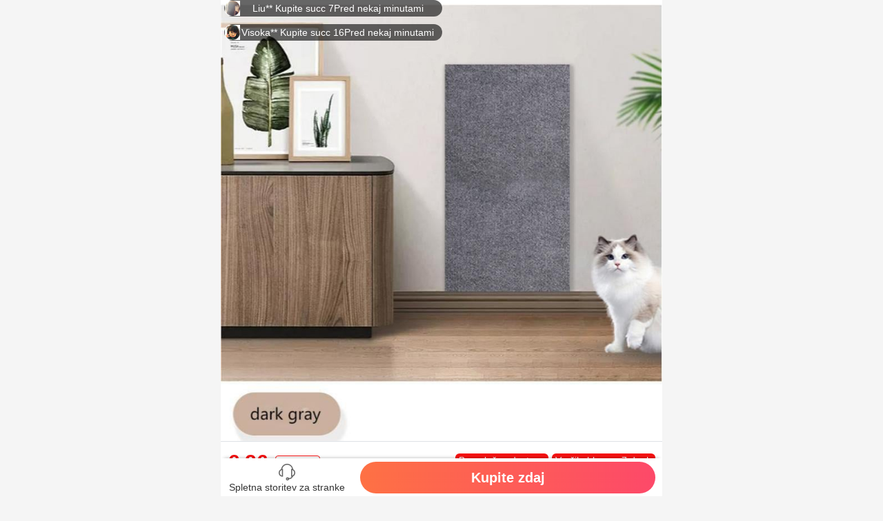

--- FILE ---
content_type: text/html; charset=UTF-8
request_url: https://oiachieo1.com/d.php?product_id=cabV4MyY
body_size: 17478
content:
<!DOCTYPE HTML>
<html>
<head>
    
    <meta http-equiv="content-Type" content="text/html; charset=utf-8">
    <meta content="width=device-width,initial-scale=1.0,maximum-scale=1.0,user-scalable=0" name="viewport" />
    <meta content="yes" name="apple-mobile-web-app-capable" />
    <meta content="yes" name="apple-touch-fullscreen">
    <meta content="black" name="apple-mobile-web-app-status-bar-style" />
    <meta content="320" name="MobileOptimized" />
    <meta content="telephone=no" name="format-detection" />
    <meta name="keywords" content="" />
    <meta name="description" content="" />
    <meta property="og:url"           content="https://oiachieo1.com/d.php?product_id=cabV4MyY" />
    <meta property="og:type"          content="website" />
    <meta property="og:title"         content="Podloga za praskanje mačk – popravi/zaščiti svoje pohištvo" />
    <meta property="og:description"   content="Podloga za praskanje mačk – popravi/zaščiti svoje pohištvo" />
    <meta property="og:image"         content="https://imgelicity.com/public/uploads/20240412/f0972f0b6e265bdc6b9d1dd7fa14ba6b.jpg" />
        <meta property="fb:app_id"         content="1364776400947461" />
        <title>Podloga za praskanje mačk – popravi/zaščiti svoje pohištvo</title>
    <link type="image/x-icon" rel="icon" href="" >
    <link href="/public/style/reset.css"  rel="stylesheet" type="text/css" />
    <script src="/public/javascript/require.js"  type="text/javascript"></script>
    <script src="/public/javascript/cjs.js"  type="text/javascript"></script>
    <script src="/public/javascript/jquery-2.2.3.min.js"  type="text/javascript"></script>
    <script src="/public/javascript/common.js"  type="text/javascript"></script>
    <script src="/public/javascript/discount_common.js"  type="text/javascript"></script>
     <!-- Facebook Pixel Code -->
    <script>
        !function(f,b,e,v,n,t,s){if(f.fbq)return;n=f.fbq=function(){n.callMethod?
            n.callMethod.apply(n,arguments):n.queue.push(arguments)};if(!f._fbq)f._fbq=n;
            n.push=n;n.loaded=!0;n.version='2.0';n.queue=[];t=b.createElement(e);t.async=!0;
            t.src=v;s=b.getElementsByTagName(e)[0];s.parentNode.insertBefore(t,s)}(window,
            document,'script','https://connect.facebook.net/en_US/fbevents.js');
                fbq('init', '1364776400947461');
                fbq('track', "PageView");
        fbq('track', 'ViewContent');
    </script>
<!-- Facebook Pixel Code -->
    
    <link href="/public/style/layer.css"  rel="stylesheet" type="text/css" />
    
    <style>
        .fb_iframe_widget iframe{
            width: auto !important;
        }
        *{ box-sizing: border-box;}
    </style>
</head>
<body>
<script type="text/javascript">
    var product_id = '57212';
    var further_zone    = [];
            var manjian         = [];
                var zhifu         = [];
        var current_lang_code   = 'svn';
    var current_zone_id     = '59';
    var further_zone_freight = 0;
    var chose_store_address = 'Prosim, izberite';
    var region_id   = '59';
    var is_zipcode  = '0';
    var wrong_phone = "Format številke ni pravilen, prosimo, vnesite znova! ";
    var name_1 = 'Ime ne more biti prazno';
    var mobile_2 = 'Številka mobilnega telefona ne sme biti prazna';
    var address_1 = 'Podroben naslov ne sme biti prazen';
    var email_1 = 'Oblika e-pošte je napačna ali nepopolna';
    var postal_placeholder = 'Prosim, vnesite poštno številko';
    var error_postal = 'Preverite poštno številko';
        var data = {"id_zone":"59","parent_id":"0","id_country":"0","code":"SVN","title":"\u65af\u6d1b\u6587\u5c3c\u4e9a","currency_id":"53","tcodes":"386","lang":"Republika Slovenija","is_select":"1","is_zipcode":"0","addr_lev":"0","region_name":"Republika Slovenija","region_id":"59","region_son":{"Adle\u0161i\u010di":{"":null},"Ajdov\u0161\u010dina":{"":null},"Ankaran\/Ancarano":{"":null},"Apa\u010de":{"":null},"Arti\u010de":{"":null},"Begunje na Gorenjskem":{"":null},"Begunje pri Cerknici":{"":null},"Beltinci":{"":null},"Benedikt":{"":null},"Bistrica ob Dravi":{"":null},"Bistrica ob Sotli":{"":null},"Bizeljsko":{"":null},"Blagovica":{"":null},"Blanca":{"":null},"Bled":{"":null},"Blejska Dobrava":{"":null},"Bodonci":{"":null},"Bogojina":{"":null},"Bohinjska Bela":{"":null},"Bohinjska Bistrica":{"":null},"Bohinjsko jezero":{"":null},"Borovnica":{"":null},"Bo\u0161tanj":{"":null},"Bovec":{"":null},"Branik":{"":null},"Braslov\u010de":{"":null},"Breginj":{"":null},"Brestanica":{"":null},"Bresternica":{"":null},"Bre\u017eice":{"":null},"Brezje":{"":null},"Brezovica pri Ljubljani":{"":null},"Brnik aerodrom":{"":null},"Brusnice":{"":null},"Bu\u010de":{"":null},"Bu\u010dka":{"":null},"Cankova":{"":null},"\u010cate\u017e ob Savi":{"":null},"Celje":{"":null},"Celje - dostava":{"":null},"Celje - po\u0161tni predali":{"":null},"\u010cem\u0161enik":{"":null},"\u010cepovan":{"":null},"Cerklje na Gorenjskem":{"":null},"Cerklje ob Krki":{"":null},"Cerknica":{"":null},"Cerkno":{"":null},"Cerkvenjak":{"":null},"Cer\u0161ak":{"":null},"Cirkovce":{"":null},"Cirkulane":{"":null},"Col":{"":null},"\u010cren\u0161ovci":{"":null},"\u010crna na Koro\u0161kem":{"":null},"\u010crni Kal":{"":null},"\u010crni Vrh nad Idrijo":{"":null},"\u010crni\u010de":{"":null},"\u010crnomelj":{"":null},"Dekani":{"":null},"Deskle":{"":null},"Destrnik":{"":null},"Diva\u010da":{"":null},"Dob":{"":null},"Dobje pri Planini":{"":null},"Dobova":{"":null},"Dobovec":{"":null},"Dobravlje":{"":null},"Dobrna":{"":null},"Dobrni\u010d":{"":null},"Dobrova":{"":null},"Dobrovnik\/Dobronak":{"":null},"Dobrovo v Brdih":{"":null},"Dol pri Hrastniku":{"":null},"Dol pri Ljubljani":{"":null},"Dole pri Litiji":{"":null},"Dolenja vas":{"":null},"Dolenjske Toplice":{"":null},"Dom\u017eale":{"":null},"Dornava":{"":null},"Dornberk":{"":null},"Draga":{"":null},"Dragatu\u0161":{"":null},"Dramlje":{"":null},"Dravograd":{"":null},"Duplje":{"":null},"Dutovlje":{"":null},"Dvor":{"":null},"Fala":{"":null},"Fokovci":{"":null},"Fram":{"":null},"Frankolovo":{"":null},"Gabrovka":{"":null},"Globoko":{"":null},"Godovi\u010d":{"":null},"Golnik":{"":null},"Gomilsko":{"":null},"Gorenja vas":{"":null},"Gorica pri Slivnici":{"":null},"Gori\u0161nica":{"":null},"Gornja Radgona":{"":null},"Gornji Grad":{"":null},"Gozd Martuljek":{"":null},"Gra\u010di\u0161\u010de":{"":null},"Grad":{"":null},"Gradac":{"":null},"Grahovo":{"":null},"Grahovo ob Ba\u010di":{"":null},"Grgar":{"":null},"Gri\u017ee":{"":null},"Grobelno":{"":null},"Grosuplje":{"":null},"Hajdina":{"":null},"Hinje":{"":null},"Ho\u010de":{"":null},"Hodo\u0161\/Hodos":{"":null},"Horjul":{"":null},"Hotedr\u0161ica":{"":null},"Hrastnik":{"":null},"Hru\u0161evje":{"":null},"Hru\u0161ica":{"":null},"Idrija":{"":null},"Ig":{"":null},"Ilirska Bistrica":{"":null},"Ilirska Bistrica-Trnovo":{"":null},"Ivan\u010dna Gorica":{"":null},"Ivanjkovci":{"":null},"Izlake":{"":null},"Izola\/Isola":{"":null},"Jakobski Dol":{"":null},"Jarenina":{"":null},"Jel\u0161ane":{"":null},"Jesenice":{"":null},"Jesenice na Dolenjskem":{"":null},"Jurklo\u0161ter":{"":null},"Jurovski Dol":{"":null},"Jur\u0161inci":{"":null},"Kal nad Kanalom":{"":null},"Kalobje":{"":null},"Kamna Gorica":{"":null},"Kamnica":{"":null},"Kamnik":{"":null},"Kanal":{"":null},"Kapele":{"":null},"Kapla":{"":null},"Kidri\u010devo":{"":null},"Kisovec":{"":null},"Kne\u017eak":{"":null},"Kobarid":{"":null},"Kobilje":{"":null},"Ko\u010devje":{"":null},"Ko\u010devska Reka":{"":null},"Kog":{"":null},"Kojsko":{"":null},"Komen":{"":null},"Komenda":{"":null},"Koper":{"":null},"Koper\/Capodistria - dostava":{"":null},"Koper\/Capodistria - po\u0161tni predali":{"":null},"Koprivnica":{"":null},"Ko\u0161ana":{"":null},"Kostanjevica na Krasu":{"":null},"Kostanjevica na Krki":{"":null},"Kotlje":{"":null},"Kozina":{"":null},"Kozje":{"":null},"Kranj":{"":null},"Kranj - dostava":{"":null},"Kranj - po\u0161tni predali":{"":null},"Kranjska Gora":{"":null},"Kresnice":{"":null},"Kri\u017ee":{"":null},"Kri\u017eevci":{"":null},"Kri\u017eevci pri Ljutomeru":{"":null},"Krka":{"":null},"Krmelj":{"":null},"Kropa":{"":null},"Kr\u0161ka vas":{"":null},"Kr\u0161ko":{"":null},"Kuzma":{"":null},"Laporje":{"":null},"La\u0161ko":{"":null},"Laze v Tuhinju":{"":null},"Lenart v Slovenskih goricah":{"":null},"Lendava\/Lendva":{"":null},"Lesce":{"":null},"Lesi\u010dno":{"":null},"Leskovec pri Kr\u0161kem":{"":null},"Libeli\u010de":{"":null},"Limbu\u0161":{"":null},"Litija":{"":null},"Ljube\u010dna":{"":null},"Ljubljana":{"":null},"Ljubljana - dostava":{"":null},"Ljubljana - po\u0161tni predali":{"":null},"Ljubljana \u010crnu\u010de":{"":null},"Ljubljana Polje":{"":null},"Ljubljana \u0160entvid":{"":null},"Ljubljana-Dobrunje":{"":null},"Ljubljana-\u0160martno":{"":null},"Ljubno ob Savinji":{"":null},"Ljutomer":{"":null},"Lo\u010de":{"":null},"Log pod Mangartom":{"":null},"Log pri Brezovici":{"":null},"Logatec":{"":null},"Loka pri Zidanem Mostu":{"":null},"Loka pri \u017dusmu":{"":null},"Lokev":{"":null},"Lo\u0161ki Potok":{"":null},"Lovrenc na Dravskem polju":{"":null},"Lovrenc na Pohorju":{"":null},"Lu\u010de":{"":null},"Lukovica":{"":null},"Ma\u010dkovci":{"":null},"Maj\u0161perk":{"":null},"Makole":{"":null},"Mala Nedelja":{"":null},"Male\u010dnik":{"":null},"Marezige":{"":null},"Maribor":{"":null},"Maribor - dostava":{"":null},"Maribor - po\u0161tni predali":{"":null},"Marjeta na Dravskem polju":{"":null},"Markovci":{"":null},"Martjanci":{"":null},"Materija":{"":null},"Mav\u010di\u010de":{"":null},"Medvode":{"":null},"Menge\u0161":{"":null},"Metlika":{"":null},"Me\u017eica":{"":null},"Miklav\u017e na Dravskem polju":{"":null},"Miklav\u017e pri Ormo\u017eu":{"":null},"Miren":{"":null},"Mirna":{"":null},"Mirna Pe\u010d":{"":null},"Mislinja":{"":null},"Mojstrana":{"":null},"Mokronog":{"":null},"Morav\u010de":{"":null},"Moravske Toplice":{"":null},"Most na So\u010di":{"":null},"Motnik":{"":null},"Mozirje":{"":null},"Murska Sobota":{"":null},"Murska Sobota - dostava":{"":null},"Murska Sobota - po\u0161tni predali":{"":null},"Muta":{"":null},"Naklo":{"":null},"Nazarje":{"":null},"Notranje Gorice":{"":null},"Nova Cerkev":{"":null},"Nova Gorica":{"":null},"Nova Gorica - dostava":{"":null},"Nova Gorica - po\u0161tni predali":{"":null},"Nova vas":{"":null},"Novo mesto":{"":null},"Novo mesto - dostava":{"":null},"Novo mesto - po\u0161tni predali":{"":null},"Obrov":{"":null},"Odranci":{"":null},"Oplotnica":{"":null},"Orehova vas":{"":null},"Ormo\u017e":{"":null},"Ortnek":{"":null},"Osilnica":{"":null},"Oto\u010dec":{"":null},"O\u017ebalt":{"":null},"Pernica":{"":null},"Pesnica pri Mariboru":{"":null},"Petrov\u010de":{"":null},"Petrovci":{"":null},"Piran\/Pirano":{"":null},"Pi\u0161ece":{"":null},"Pivka":{"":null},"Planina":{"":null},"Planina pri Sevnici":{"":null},"Pobegi":{"":null},"Podbo\u010dje":{"":null},"Podbrdo":{"":null},"Pod\u010detrtek":{"":null},"Podgorci":{"":null},"Podgorje":{"":null},"Podgorje pri Slovenj Gradcu":{"":null},"Podgrad":{"":null},"Podkum":{"":null},"Podlehnik":{"":null},"Podnanos":{"":null},"Podnart":{"":null},"Podplat":{"":null},"Podsreda":{"":null},"Podvelka":{"":null},"Pohorje":{"":null},"Polen\u0161ak":{"":null},"Polhov Gradec":{"":null},"Poljane nad \u0160kofjo Loko":{"":null},"Polj\u010dane":{"":null},"Pol\u0161nik":{"":null},"Polzela":{"":null},"Ponikva":{"":null},"Portoro\u017e\/Portorose":{"":null},"Postojna":{"":null},"Pragersko":{"":null},"Prebold":{"":null},"Preddvor":{"":null},"Prem":{"":null},"Preserje":{"":null},"Prestranek":{"":null},"Prevalje":{"":null},"Prevorje":{"":null},"Primskovo":{"":null},"Pristava pri Mestinju":{"":null},"Prosenjakovci\/Partosfalva":{"":null},"Prva\u010dina":{"":null},"Ptuj":{"":null},"Ptujska Gora":{"":null},"Puconci":{"":null},"Ra\u010de":{"":null},"Rade\u010de":{"":null},"Radenci":{"":null},"Radlje ob Dravi":{"":null},"Radomlje":{"":null},"Radovljica":{"":null},"Raka":{"":null},"Rakek":{"":null},"Rate\u010de-Planica":{"":null},"Ravne na Koro\u0161kem":{"":null},"Re\u010dica ob Savinji":{"":null},"Ren\u010de":{"":null},"Ribnica":{"":null},"Ribnica na Pohorju":{"":null},"Rimske Toplice":{"":null},"Rob":{"":null},"Ro\u010dinj":{"":null},"Roga\u0161ka Slatina":{"":null},"Roga\u0161ovci":{"":null},"Rogatec":{"":null},"Rovte":{"":null},"Ru\u0161e":{"":null},"\u0160alovci":{"":null},"Sava":{"":null},"Se\u010dovlje\/Sicciole":{"":null},"Selca":{"":null},"Selnica ob Dravi":{"":null},"Semi\u010d":{"":null},"\u0160empas":{"":null},"\u0160empeter pri Gorici":{"":null},"\u0160empeter v Savinjski dolini":{"":null},"\u0160en\u010dur":{"":null},"Senovo":{"":null},"Seno\u017ee\u010de":{"":null},"\u0160entilj v Slovenskih goricah":{"":null},"\u0160entjan\u017e":{"":null},"\u0160entjan\u017e pri Dravogradu":{"":null},"\u0160entjernej":{"":null},"\u0160entjur":{"":null},"\u0160entrupert":{"":null},"\u0160entvid pri Sti\u010dni":{"":null},"Sevnica":{"":null},"Se\u017eana":{"":null},"\u0160kocjan":{"":null},"\u0160kofije":{"":null},"\u0160kofja Loka":{"":null},"\u0160kofja vas":{"":null},"\u0160kofljica":{"":null},"Sladki Vrh":{"":null},"Slap ob Idrijci":{"":null},"Slovenj Gradec":{"":null},"Slovenska Bistrica":{"":null},"Slovenske Konjice":{"":null},"\u0160marje":{"":null},"\u0160marje pri Jel\u0161ah":{"":null},"\u0160marje-Sap":{"":null},"\u0160marje\u0161ke Toplice":{"":null},"\u0160martno na Pohorju":{"":null},"\u0160martno ob Dreti":{"":null},"\u0160martno ob Paki":{"":null},"\u0160martno pri Litiji":{"":null},"\u0160martno pri Slovenj Gradcu":{"":null},"\u0160martno v Ro\u017eni dolini":{"":null},"Smlednik":{"":null},"So\u010da":{"":null},"Sodra\u017eica":{"":null},"Sol\u010dava":{"":null},"Solkan":{"":null},"Sorica":{"":null},"\u0160o\u0161tanj":{"":null},"Sovodenj":{"":null},"Spodnja Idrija":{"":null},"Spodnji Duplek":{"":null},"Spodnji Ivanjci":{"":null},"Sredi\u0161\u010de ob Dravi":{"":null},"Srednja vas v Bohinju":{"":null},"Sromlje":{"":null},"Srpenica":{"":null},"Stahovica":{"":null},"\u0160tanjel":{"":null},"Stara Cerkev":{"":null},"Stari trg ob Kolpi":{"":null},"Stari trg pri Lo\u017eu":{"":null},"Star\u0161e":{"":null},"Stoperce":{"":null},"Stopi\u010de":{"":null},"\u0160tore":{"":null},"Stranice":{"":null},"Stra\u017ea":{"":null},"Struge":{"":null},"Strunjan\/Strugnano (sezonska po\u0161ta)":{"":null},"Studenec":{"":null},"Suhor":{"":null},"Sv. Ana v Slovenskih goricah":{"":null},"Sv. Duh na Ostrem Vrhu":{"":null},"Sv. Jurij ob \u0160\u010davnici":{"":null},"Sv. Trojica v Slovenskih goricah":{"":null},"Sveti \u0160tefan":{"":null},"Sveti Toma\u017e":{"":null},"Tabor":{"":null},"Teharje":{"":null},"Ti\u0161ina":{"":null},"Tolmin":{"":null},"Topol\u0161ica":{"":null},"Trbonje":{"":null},"Trbovlje":{"":null},"Trebelno":{"":null},"Trebnje":{"":null},"Trnovo pri Gorici":{"":null},"Trnovska vas":{"":null},"Trojane":{"":null},"Tr\u017ei\u010d":{"":null},"Trzin":{"":null},"Tr\u017ei\u0161\u010de":{"":null},"Turjak":{"":null},"Turni\u0161\u010de":{"":null},"Ur\u0161na sela":{"":null},"Va\u010de":{"":null},"Vas":{"":null},"Velenje":{"":null},"Velenje - dostava":{"":null},"Velenje - po\u0161tni predali":{"":null},"Velika Loka":{"":null},"Velika Nedelja":{"":null},"Velika Polana":{"":null},"Velike La\u0161\u010de":{"":null},"Veliki Gaber":{"":null},"Ver\u017eej":{"":null},"Videm pri Ptuju":{"":null},"Videm-Dobrepolje":{"":null},"Vinica":{"":null},"Vipava":{"":null},"Vi\u0161nja Gora":{"":null},"Visoko":{"":null},"Vitanje":{"":null},"Vitomarci":{"":null},"Vodice":{"":null},"Vojnik":{"":null},"Vol\u010dja Draga":{"":null},"Voli\u010dina":{"":null},"Vransko":{"":null},"Vremski Britof":{"":null},"Vrhnika":{"":null},"Vuhred":{"":null},"Vuzenica":{"":null},"\u017dabnica":{"":null},"Zabukovje":{"":null},"Zagorje ob Savi":{"":null},"Zagradec":{"":null},"\u017dalec":{"":null},"Zavr\u010d":{"":null},"Zdole":{"":null},"\u017delezniki":{"":null},"\u017detale":{"":null},"Zgornja Besnica":{"":null},"Zgornja Korena":{"":null},"Zgornja Kungota":{"":null},"Zgornja Lo\u017enica":{"":null},"Zgornja Polskava":{"":null},"Zgornja Velka":{"":null},"Zgornje Gorje":{"":null},"Zgornje Jezersko":{"":null},"Zgornji Leskovec":{"":null},"Zidani Most":{"":null},"\u017diri":{"":null},"\u017dirovnica":{"":null},"Zre\u010de":{"":null},"\u017du\u017eemberk":{"":null}}};
        var select_povince = 'Izberite pokrajino';
    var select_city = 'Izberi mesto';
    var selec_city = 'Izberi mesto';
    var select_dis = 'Izberi regijo';
    var chose_street = ''; 
    var province_choose = "Izberi regijo";
    var unvalidate_code = "Koda kupona je neveljavna, prosimo, izpolnite znova";
    var is_postal   = "2";
    var is_email    = "1";

    function formatMoney(s, n){  
        n = n > 0 && n <= 20 ? n : 0;  
        s = parseFloat((s + "").replace(/[^\d\.-]/g, "")).toFixed(n) + "";  
        var l = s.split(".")[0].split("").reverse(),  
        r = s.split(".")[1];  
        t = "";  
        for(i = 0; i < l.length; i ++ )  
        {  
          t += l[i] + ((i + 1) % 3 == 0 && (i + 1) != l.length ? "," : "");  
        }

        if(n == 0){
            return t.split("").reverse().join("");  
        }else{
            return t.split("").reverse().join("") + "." + r;
        }
    }
</script>

<style type="text/css">
    .textright{
        text-align:right;
    }
    .textleft{
        text-align:left;
    }
    .floatright{
        float:right;
    }
    .folatleft{
        float:left;
    }
    .paddingright{
        padding-right:50px;
    }
    .marginright{
        margin-right:100px;
    }
</style>
<script>
    //禁止右键
    $(document).bind("contextmenu",function(){return false;});
    //禁止选择
    $(document).bind("selectstart",function(){return false;});

    document.onkeydown = function() {
        // 判断 Ctrl+S
        if(event.ctrlKey == true && event.keyCode == 83) {
            event.keyCode = 0;
            event.returnValue = false;
        }
    };
    $(window).on({
        dragstart: function(){//禁止拖拉
            return false;
        },
    });
    //禁止F12
    document.onkeydown = function(){
        if(window.event && window.event.keyCode == 123) {
            event.keyCode = 0;
            event.returnValue = false;
        }
    };
</script>
    <link rel="stylesheet" href="/theme/style209/css/swiper.css">
    <link rel="stylesheet" href="/theme/style209/css/font_1813467_6ydvd1r0k1.css">
    <link rel="stylesheet" href="/theme/style209/css/bootstrap.css">

    <script type="text/javascript" src="/theme/style209/js/app.js"></script>
    <script type="text/javascript" src="/theme/style209/js/addcart.js?v=1"></script>
    <script type="text/javascript" src="/theme/style209/js/sgks.js"></script>
    <script src="/theme/style209/js/customer-api.js?v=1"></script>
</head>

<body class="clearfix tiktokindex">
  <div class="body-box">

<title>ruvnurn.com</title>
<link rel="stylesheet" type="text/css" href="/theme/style209/css/detail.css">

<div class="sgk-container">
    <style>
    #Roll{
        line-height: 24px;
        text-align: center;
        padding: 0 5px;
        margin-bottom: 3px;
        height: 70px;
        position:absolute;
        z-index:9999;
        overflow:hidden;
        position:fixed;
    }
    #Roll li{
        border-radius: 13px;
        color:#fff;
        margin-bottom: 11px;
        background-color: rgba(0,0,0,0.6) !important;
        background-size:22px!important;
        background-position:1px!important;
        padding: 0 12px 0 25px;
    }
    #Roll li img{
        width: 20px;
        vertical-align: middle;
        margin:0 5px 2px -5px;
    }
</style>

 <div class="timebox">
            <div class="left">
                <div id="Roll">
                    <ul style="margin-top: 0px;">
                        <li style="background:url(/public/image/avatar/1536658041419115.jpg) no-repeat;;">Liu** Kupite succ 26  Pred nekaj minutami</li>
                        <li style="background:url(/public/image/avatar/1536658041602040.jpg) no-repeat;;">林** Kupite succ 27Pred nekaj minutami</li>
                        <li style="background:url(/public/image/avatar/1536658041360278.jpg) no-repeat;;">Chen** Kupite succ 27Pred nekaj minutami</li>
                        <li style="background:url(/public/image/avatar/1536658041491094.jpg) no-repeat;;">Liu** Kupite succ 7Pred nekaj minutami</li>
                        <li style="background:url(/public/image/avatar/1536658041502091.jpg) no-repeat;;">Visoka** Kupite succ 16Pred nekaj minutami</li>
                        <li style="background:url(/public/image/avatar/1536658041306599.jpg) no-repeat;;">Juha** Kupite succ 22Pred nekaj minutami</li>
                        <li style="background:url(/public/image/avatar/1536658041254058.jpg) no-repeat;;">张** Kupite succ 1Pred nekaj minutami</li>
                        <li style="background:url(/public/image/avatar/1536658041681112.jpg) no-repeat;;">张** Kupite succ 15Pred nekaj minutami</li>
                        <li style="background:url(/public/image/avatar/1536658041269349.jpg) no-repeat;;">Chen** Kupite succ 19Pred nekaj minutami</li>
                        <li style="background:url(/public/image/avatar/1536658041761088.jpg) no-repeat;;">Xiao** Kupite succ 5Pred nekaj minutami</li>
                        <li style="background:url(/public/image/avatar/1536658041419115.jpg) no-repeat;;">Chen** Kupite succ 22Pred nekaj minutami</li>
                        <li style="background:url(/public/image/avatar/1536658041602040.jpg) no-repeat;;">Juha** Kupite succ 30Pred nekaj minutami</li>
                        <li style="background:url(/public/image/avatar/1536658041360278.jpg) no-repeat;;">Xiao** Kupite succ 16Pred nekaj minutami</li>
                        <li style="background:url(/public/image/avatar/1536658041491094.jpg) no-repeat;;">李** Kupite succ 25Pred nekaj minutami</li>
                        <li style="background:url(/public/image/avatar/1536658041502091.jpg) no-repeat;;">林** Kupite succ 24Pred nekaj minutami</li>
                        <li style="background:url(/public/image/avatar/1536658041306599.jpg) no-repeat;;">Visoka** Kupite succ 5Pred nekaj minutami</li>
                        <li style="background:url(/public/image/avatar/1536658041254058.jpg) no-repeat;;">Wu** Kupite succ 5Pred nekaj minutami</li>
                        <li style="background:url(/public/image/avatar/1536658041681112.jpg) no-repeat;;">Chen** Kupite succ 2Pred nekaj minutami</li>
                        <li style="background:url(/public/image/avatar/head10.png) no-repeat;">Zhao** Kupite succ 25Pred nekaj minutami</li>
                        <li style="background:url(/public/image/avatar/head1.png) no-repeat;;">Chen** Kupite succ 1Pred nekaj minutami</li>
                        <li style="background:url(/public/image/avatar/head11.png) no-repeat;;">王** Kupite succ 18Pred nekaj minutami</li>
                        <li style="background:url(/public/image/avatar/1536658041254058.jpg) no-repeat;;">张** Kupite succ 9Pred nekaj minutami</li>
                        <li style="background:url(/public/image/avatar/1536658041681112.jpg) no-repeat;;">Chen** Kupite succ 11Pred nekaj minutami</li>
                        <li style="background:url(/public/image/avatar/1536658041269349.jpg) no-repeat;;">Wu** Kupite succ 10Pred nekaj minutami</li>
                        <li style="background:url(/public/image/avatar/1536658041761088.jpg) no-repeat;;">Liu** Kupite succ 14Pred nekaj minutami</li></ul>
                </div>

            </div>
                <div class="right">
                                                        </div>
        </div>

<script type="text/javascript">
    function autoScroll(obj) {
        jQuery(obj).find('ul').animate({
            marginTop:"-26px"
        },500,function(){
            $(this).css({marginTop : "0px"}).find("li:first").appendTo(this);
        })
    }
   setInterval('autoScroll("#Roll")',2000);
</script>
<div class="sgk-carousel">
   
<div class="slide">
    <div class="swiper-container slidebox" id="gallery">
      <div class="swiper-wrapper">
                           <div class="swiper-slide"><img src="https://imgelicity.com/public/uploads/20240412/f0972f0b6e265bdc6b9d1dd7fa14ba6b.jpg"></div> 
                    <div class="swiper-slide"><img src="https://imgelicity.com/public/uploads/20240412/ea2868649b62db353131b60ac1143a55.jpg"></div> 
                  </div>
    <div class="swiper-pagination"></div>
  </div>
</div>

<!--<div class="slide">
  <div class="swiper-container" id="thumbs">
    <div class="swiper-wrapper">
                                          <div class="swiper-slide">
                            <img src="https://imgelicity.com/public/uploads/20240412/f0972f0b6e265bdc6b9d1dd7fa14ba6b.jpg"></div> 
                                    <div class="swiper-slide">
                            <img src="https://imgelicity.com/public/uploads/20240412/ea2868649b62db353131b60ac1143a55.jpg"></div> 
                    
    </div>
  </div>
  </div>-->


</div>

<script type="text/javascript">
    //輪播
    require(['swiper'],function(){
        var swiper = new Swiper('.slidebox', {
            autoplay : 2800,
            loop: true,
            speed: 600,
            autoHeight: false,
            autoplayDisableOnInteraction : false,
        });
    })
</script>

<script>
  var poster = $('#poster').attr('src');
  var p_h = $('#poster').height();
  var t_h = $('#thumbs img').height();
  $('.video').attr('poster',poster);
 
</script>
<style>
    .snapTip{
        position: absolute;
        left: 10px;
        top: 20px;
        padding: 3px 10px 3px 1px;
        background-color: rgb(111 108 108 / 81%);
        border-radius: 20px;
        z-index: 1000;
        color: white;
    }
    .snapTip img{
        margin-right: 5px;width: 24px;height: 24px; border-radius: 50%;
    }
    .snapTip .name{margin-right: 3px;}
</style>
<div class="snapTip" style="display: none;"><img src=""><span class="name"></span><span class="minu"></span>minutes ago bought this item</div>

    <!--价格和标题-->
    <div class="row">
        <div
            class="col-12 py-2 sale-price border-top">
            <div class="price-box d-flex align-items-center justify-content-between">
                <div class="d-flex align-items-center">
                    <span class="final-price gui-money" cur-data="139" cur-saleId="MzIzNTU1NzU0">
                         € 
                        <span class="format-price"> 26 </span>
                         
                    </span>
                    <span class="sale-off">72%OFF</span>
                </div>
                <div class="service-item d-flex align-items-end justify-content-end">
                    <span>Brezplačna dostava</span>
                    <span>Vračilo blaga v 7 dneh</span>
                </div>
            </div>
            <div class="old-price hide1">Izvirna cena
                <span class="gui-money" cur-data="36" cur-saleId="MzIzNTU1NzU0">
                     € 
                    <span class="toFixed-0"> 36 </span>
                                    </span>
            </div>
        </div>
        <div class="col-12  product-name d-flex">
            <span class="sale-title"></span>
            <span class="promotion-text"><span style="color:#f00; font-weight:bold;">Podloga za praskanje mačk – popravi/zaščiti svoje pohištvo</span></span>
        </div>

        <!--<div class="col-12 py-2 logistic d-flex justify-content-between align-items-center">
            <span>Delivered by Ninjavan</span>
            <div class="like">
                <i class="iconfont iconlike"></i>
                <span> 15973Favourites</span>
            </div>
        </div>-->
        <div class="col-12 promotion-row">

        </div>
        <div class="col-12 service-list d-flex flex-wrap justify-content-around py-2">
            <span><i class="iconfont iconNEW_05-huodaofukuan"></i>Gotovo ob dostavi</span>
            <span><i class="iconfont icon7tiantuihuan1"></i>7-dnevno obdobje cenitve</span>
            <span><i class="iconfont iconNEW_05-tuihuowudanyou"></i>Brezplačna dostava</span>
        </div>
    </div>

    <!--商品详情、评论-->
<div class="product-detail">
         
<div class="detail-tab-t"></div>
<div class="detail-tab flex-btw">
    <div class="detail-tab-item">
        <span class="pr active" data-href="#goods-intro" scroll-y="">Predstavitev izdelka</span>
    </div>
    <!--<div class="detail-tab-item">
        <span class="pr ga-event" ga-src="detail" ga-type="topguige" data-href="#goods-spec" scroll-y="">Spec.</span>
    </div>-->
    <div class="detail-tab-item">
        <span class="pr ga-event" ga-src="detail" ga-type="comment" data-href="#goods-comment" scroll-y="">Komentar</span>
    </div> 
</div>
<script>
    (function($){
        //导航置顶
        var nav = $(".detail-tab");
        var win = $(window);
        var sc = $(document);
        
        win.on("scroll",function() {
            var intro = {
                id:"#goods-intro",
                height:$("#goods-intro").offset().top
            }
            var spec = {
                id:"#goods-spec",
                height:$("#goods-spec").offset().top
            }
            var comment = {
                id:"#goods-comment",
                height:$("#goods-comment").offset().top
            }
            var arr = [intro,spec,comment];
            arr.sort(function(a,b){
                return a.height - b.height
            });
            // console.log(arr)
            if(sc.scrollTop() >= $(".detail-tab-t").offset().top + 20) {
                nav.addClass("fixed container")
            } else {
                nav.removeClass("fixed container")
            }
            $(".detail-tab-item span").removeClass("active");
            if(sc.scrollTop() < (arr[1].height-100)){
                
                $(".detail-tab-item span[data-href='"+arr[0].id+"']").addClass("active")
            }else if(sc.scrollTop() >= (arr[1].height-100) && sc.scrollTop() < (arr[2].height-10)){
                $(".detail-tab-item span[data-href='"+arr[1].id+"']").addClass("active")
            }else{
                $(".detail-tab-item span[data-href='"+arr[2].id+"']").addClass("active")
            }
        });	
        $('.detail-tab-item span').click(function () {
            var target = $(this).attr('data-href');
            $('.detail-tab-item span').removeClass('active');
            $(this).addClass('active');
            var scrollTopTo = $(target).offset().top;
            $('html,body').animate({
                scrollTop: scrollTopTo
            },1000);
            return false;
        });
 
    })(jQuery);
</script>
      
         
<div class="detail-box" id="goods-intro">
    <p style="margin-top: 10px; line-height: 1.5em; text-align: center;"><span style="font-family: arial, helvetica, sans-serif; font-size: 20px; color: rgb(255, 192, 0);"><span style="vertical-align: inherit;"><span style="vertical-align: inherit;">Popravite/zaščitite svoje pohištvo – naj bo vaš dom videti kot nov</span></span></span></p><p style="margin-top: 10px; line-height: 1.5em; text-align: center;"><strong><img src="https://cdn.shopnova.top/image/d25ff9a24633b30aae7f4c856b480c26a945ef3b.gif"/></strong></p><p style="margin-top: 10px; line-height: 1.5em;"><strong><span style="font-family: arial, helvetica, sans-serif; font-size: 18px;"><span style="vertical-align: inherit;"><span style="vertical-align: inherit;">【ZAŠČITA ZA MAČJE POHIŠTVO】</span></span></span></strong><span style="font-family: arial, helvetica, sans-serif; font-size: 18px;"><span style="vertical-align: inherit;"><span style="vertical-align: inherit;"> Mačke naravno privlačijo grobe teksturirane površine za praskanje, površine podloge za mačje praske izpolnjujejo mačje instinktivne potrebe po praskanju, ki so odporne na praske in se ne odlijejo zlahka, lahko odvrnejo pozornost vaše mačke stran od vašega dragocenega pohištva, ne samo, da bo vaša mačka zadovoljna, temveč tudi zaščititi vaše pohištvo pred mačjimi praskami.</span></span></span><br/></p><p style="margin-top: 10px; line-height: 1.5em;"><img src="https://cdn.shopnova.top/image/799b55674fb9c7840d3ec14c6b290921c110be79.gif"/></p><p style="margin-top: 10px; line-height: 1.5em;"><strong><span style="color: rgb(0, 0, 0); font-family: arial, helvetica, sans-serif; font-size: 18px;"><span style="vertical-align: inherit;"><span style="vertical-align: inherit;">【Zdrav in varen material】</span></span></span></strong><span style="color: rgb(0, 0, 0); font-family: arial, helvetica, sans-serif; font-size: 18px;"><span style="vertical-align: inherit;"><span style="vertical-align: inherit;"> Podloga za praskanje mačk je izdelana iz visokokakovostnih okolju prijaznih poliestrskih vlaken. Edinstvena samolepilna podlaga zagotavlja trden oprijem na različne površine pohištva in po demontaži ne pušča lepila.</span></span></span></p><p style="margin-top: 10px; line-height: 1.5em;"><img src="https://cdn.shopnova.top/image/bdc3bb317a80c755c9ce2f4fd826e8b8b248d1e1.gif"/></p><p style="margin-top: 10px; line-height: 1.5em;"><strong><span style="color: rgb(0, 0, 0); font-family: arial, helvetica, sans-serif; font-size: 18px;"><span style="vertical-align: inherit;"><span style="vertical-align: inherit;">【Kako uporabljati】</span></span></span></strong><span style="color: rgb(0, 0, 0); font-family: arial, helvetica, sans-serif; font-size: 18px;"><span style="vertical-align: inherit;"><span style="vertical-align: inherit;"> Odrežite na velikost, ki jo potrebujete, samo nežno odlepite zadnji del podloge za praskanje mačk in jo lahko prilepite kamor koli jo želite uporabiti.</span></span></span></p><p style="margin-top: 10px; line-height: 1.5em;"><img src="https://cdn.shopnova.top/image/abe00d393b19b1e818a21a9fdfe68f355ed4bd1a.jpeg"/></p><p style="margin-top: 10px; line-height: 1.5em;"><strong><span style="color: rgb(0, 0, 0); font-family: arial, helvetica, sans-serif; font-size: 18px;"><span style="vertical-align: inherit;"><span style="vertical-align: inherit;">【Enostaven za DIY】</span></span></span></strong><span style="color: rgb(0, 0, 0); font-family: arial, helvetica, sans-serif; font-size: 18px;"><span style="vertical-align: inherit;"><span style="vertical-align: inherit;"> Mačjo podlogo za praskanje lahko razrežete v poljubno obliko glede na dejanske potrebe in jo pritrdite na mačji praskalnik za zamenjavo, s čimer prihranite denar.</span></span></span></p><p style="margin-top: 10px; line-height: 1.5em;"><img src="https://cdn.shopnova.top/image/abb081593526175eb6ab6324c8747940127060bf.jpeg"/></p><p style="margin-top: 10px; line-height: 1.5em;"><strong><span style="text-wrap: nowrap; color: rgb(0, 0, 0); font-family: arial, helvetica, sans-serif; font-size: 18px;"><span style="vertical-align: inherit;"><span style="vertical-align: inherit;">Opisi:</span></span></span></strong></p><p style="margin-top: 10px; line-height: 1.5em;"><span style="text-wrap: nowrap; color: rgb(0, 0, 0); font-family: arial, helvetica, sans-serif; font-size: 18px;"><span style="vertical-align: inherit;"><span style="vertical-align: inherit;">- Ime: Podloga za plezanje mačk</span></span></span></p><p style="margin-top: 10px; line-height: 1.5em;"><span style="text-wrap: nowrap; color: rgb(0, 0, 0); font-family: arial, helvetica, sans-serif; font-size: 18px;"><span style="vertical-align: inherit;"><span style="vertical-align: inherit;">- Lastnosti izdelka: Mačje plezanje in nalepke proti praskam</span></span></span></p><p style="margin-top: 10px; line-height: 1.5em;"><span style="text-wrap: nowrap; color: rgb(0, 0, 0); font-family: arial, helvetica, sans-serif; font-size: 18px;"><span style="vertical-align: inherit;"><span style="vertical-align: inherit;">- Material: netkana odeja, 100% poliester</span></span></span></p><p style="margin-top: 10px; line-height: 1.5em;"><span style="text-wrap: nowrap; color: rgb(0, 0, 0); font-family: arial, helvetica, sans-serif; font-size: 18px;"><span style="vertical-align: inherit;"><span style="vertical-align: inherit;">- Velikost </span></span><span style="font-family: arial, helvetica, sans-serif; font-size: 18px;"><span style="vertical-align: inherit;"><span style="vertical-align: inherit;">:&nbsp;</span></span></span><span style="vertical-align: inherit;"><span style="vertical-align: inherit;"> 30/40/60CM*1M/2M/3M</span></span></span></p><p style="margin-top: 10px; line-height: 1.5em; text-align: center;"><strong><span style="font-family: arial, helvetica, sans-serif; font-size: 20px; color: rgb(0, 176, 80);"><span style="vertical-align: inherit;"><span style="vertical-align: inherit;">Je popolno darilo za vaše prijatelje in družino!</span></span></span></strong></p><p style="margin-top: 10px; line-height: 1.5em; text-align: center;"><img src="https://cdn.shopnova.top/image/2d36fd74217ca9339f22be628f85cfd64f157038.gif"/></p>
</div>
<div class="detail-box" id="goods-spec">
    </div>
<script>
    $(document).ready(function(){
        $(".edui-upload-video").each(function(index, element) {
            if ($("#videoPoster").length > 0) {
                $(this).attr("poster", $("#videoPoster").attr("href"));
                $("#videoPoster").remove();
            }
        });
        // $("#goods-intro video").each(function(index, element) {
        //     $(this).height($(this).width() / 640 * 360);
        // });
    });
</script>
        <div class="detail-box" id="goods-comment">
            <div class="gui-comment-bottom "></div>
        </div>
        
    </div>
    <div class="home-table">
    <div class="notice-box bg-f mag-b20">
        <div class="shopping-process bg-f mag-b20">
                                    
        </div>

        <div class="about-shop d-flex align-items-center">
            <div class="shop-slogan">
                <p>Čas storitve: od ponedeljka do petka 08:00-24:00</p> 
                <p>E-pošta službe za stranke:randecll@outlook.com</p>            
            </div>
        </div>
    </div>
</div>
       <div class="footer-img"></div>

 <style >
    .article{padding: 5px;display: grid;text-align:center !important;grid-template-columns: repeat(auto-fit, minmax(200px, 1fr));}
    .article a{color: #999;text-decoration: underline;padding: 5px 10px;margin-left:10px;}
</style>
    <div class="article text-center"  >
            
<a href="/policy.php?s=101" >
                                                                                                                                                                                                                                                                                                                                                
                                                                                         
                                                    
                                        </a>
<a href="/policy.php?s=102" >
                                                                                                                                                                                                                                                                                                                                                
                                                                                         
                                                    
                                        </a>
<a href="/policy.php?s=104" >
                                                                                                                                                                                                                                                                                                                                                
                                                                                         
                                                    
                                        </a>
<a href="/policy.php?s=103" >
                                                                                                                                                                                                                                                                                                                                                
                                                                                         
                                                    
                                        </a>
<a href="/policy.php?s=105" >
                                                                                                                                                                                                                                                                                                                                                
                                                                                         
                                                    
                                        </a>
 
             

    <!--订单查询-->
    </div></div>
<!--底部悬浮按钮组-->

<div class="fixed-bottom d-flex align-items-center fixed-button-group text-center tag-EN">
    <div class="width service-btn ga-event fb-event" ga-type="detailkefu" ga-src="detail" fb-type="XQchat">
        <a href="">
        <i class="iconfont iconkefu3"></i>
        <p>Spletna storitev za stranke</p>
    </a>
    </div>
    <!--<div class="order-track width">
        <a href="/order_quality.php?product_id=57212">
            <i class="iconfont icondingdandingdanchaxun"></i>
            <p>Sledenje naročilu</p>
        </a>
    </div> -->
    <div class="buy-now ga-event fb-event"  >
        <a href="/c.php?product_id=cabV4MyY">
        <span style="color:#FFF">Kupite zdaj</span>
         </a>
    </div>
</div>
<!--评论-->
<link rel="stylesheet" href="/theme/style209/css/comment.css">
 
<style>
    #stars #star{
        max-width:97px;
        overflow:hidden;
    }
</style>
<script src="//gcdn.giikin.com/skin/default/js/common3.1/comments-3.0.js"></script>
<script src="//gcdn.giikin.com/skin/default/js/common3.1/chajian-new.js"></script>
<script src="https://cdn.bootcss.com/underscore.js/1.9.1/underscore-min.js"></script>
<script>
    
    function showStar(star) {
        var xingxing = parseInt(star);
        var star_str = '';
        var i = 0;
        for (i = 0; i < xingxing; i++) {
            star_str += '<i class="iconfont icon-StarFilled"></i>';
        }
        if (star != xingxing) {
            star_str += '<i class="iconfont icon-star-half2"></i>';
            i++;
        }
        var left = 5 - i;
        for (var j = 0; j<left; j++) {
            star_str += '<i class="iconfont icon-Star"></i>';
        }
        return star_str;
    }


    (function ($) {
        var lang = {
            comment_title: "Reviews",
            buyer_share_title: "Customer Share",
            seller_reply: "Seller Reply:",
            view_all_comment: "View All",
            has_bottom: "At the Bottom",
            next_comment: "Next Review",
            already_last_comment: "Last Review",
            first_picture: "First Picture",
            last_picture: "Last Picture",
            view_more: "View More",
            goods_review: "寶貝評價",
            eval_title: "Add Review",
            eval_add:"Add Review",
            name:"Name",
            name_pro:"Enter your name(public)",
            email:"Email",
            email_pro:"Enter your email(private)",
            phone:"Phone",
            phone_pro:"Enter your phone number",
            content:"Review",
            content_pro:"Write your comments here",
            level:"Review",
            level_pro:"Write your comments here",
            pic:"Picture",
            submit:"Submit Review",
            success:"Sucess",
            img_max:"Sucess",
            first:"Write first reviews for this product",
        };

        

        var comment = function (opts, opt) {
            var options = {
                id: "323555754",
                slide_number: 5,
                site_type: 1,
                lang: lang,
                review_url: ""
            };
            var options2 = {
                id: "323555754",
                slide_number: 5,
                site_type: 1,
                lang: lang,
                add:false,
                review_url: "",
                totalCallback:function(total,avg_star)
                { 
                    if(Math.round(avg_star)>5) $("#commentNumber").html("(5.0)");
                    if(total<=0){
                        $(".comment-empty").show();
                        $(".add-box").remove();
                    }else{
                        $(".comment-empty").remove();
                        $(".add-box").removeClass("hide");
                    }
                }
            };

            opts = $.extend(options, opts);
            opt = $.extend(options2, opt);

            if ($('.gui-comment-bottom').length > 0) {
                $('.gui-comment-bottom').gkComment(opt);
                if(opt.add){
                    var addBox = $('<div class="add-box hide"/>');
                    var addBtn = $('<div class="pointer eval-add">'+opt.lang.eval_add+'</div>');
                    addBox.append(addBtn);
                    addBox.insertAfter($('.gui-comment-bottom'));
                    addBtn.click(function(){
                        addCommentf();
                    });
                    var commentEmpty = $('<div class="comment-empty flex-btw"/>');
                    var addBtnE = $('<div class="pointer eval-add">'+opt.lang.eval_add+'</div>');
                    var emptyL = `<div class="comment-empty-left">
                            <p>
                                <i class="iconfont icon-Star"></i>
                                <i class="iconfont icon-Star"></i>
                                <i class="iconfont icon-Star"></i>
                                <i class="iconfont icon-Star"></i>
                                <i class="iconfont icon-Star"></i>
                            </p>
                            <p>Write first reviews for this product</p>
                        </div>`;
                    commentEmpty.append(emptyL);
                    commentEmpty.append(addBtnE);
                    commentEmpty.insertAfter($('.gui-comment-bottom'));
                    addBtnE.click(function(){
                        addCommentf();
                    });
                }
                //打开评论弹框
                function addCommentf(){
                    var top = -1 * $(document).scrollTop();
                    var mLeft =  -1 * ($(".body-box").width())/2;
                    $(".body-box").css({"position":"fixed","top":top,"left":"50%","right":0,"bottom":0,"margin-left":mLeft});
                    addComment({});
                    $(".comment-down").addClass("comment-up");
                }
            }

            if ($('.gui-comment-top').length > 0) {
                $('.gui-comment-top').gkComment(opts);
            }
        };

        var addComment =  function (opts){
            var options = {
                id: "323555754",
                lang: lang
            };
            opts = $.extend(options, opts);
            var comH = '';
            var animU = $('<div class="comment-down"/>');
            var commentBox = $('<div class="comment-tk"/>');
            var commentHead = $('<div class="eval-top"><span>'+opts.lang.eval_title+'</span></div>');
            var evalClose = $('<i class="iconfont iconcart-close pointer"></i>');
            commentHead.append(evalClose);
            commentBox.append(commentHead);
            var evalBox = $('<div class="eval-box"/>');
            var evalHtml = `<div class="eval-item">
                    <label class="eval-label">${opts.lang.name}<i class="red">*</i></label>
                    <input class="item-input" name="name" type="text" value="" placeholder="${opts.lang.name_pro}"/>
                </div>
                <div class="eval-item">
                    <label class="eval-label">${opts.lang.email}<i class="red">*</i></label>
                    <input class="item-input" name="email" type="text" value="" placeholder="${opts.lang.email_pro}"/>
                </div>
                <div class="eval-item">
                    <label class="eval-label">${opts.lang.phone}</label>
                    <input class="item-input" name="phone" value="" type="number" placeholder="${opts.lang.phone_pro}"/>
                </div>
                <div class="eval-item">
                    <label class="eval-label">${opts.lang.pic}</label>
                    <div class="img-box clearfix">
                        <ul></ul>
                        <div class="img-btn">
                            <i class="iconfont iconshangchuan"></i>
                            <input class="item-file-img" multiple="multiple" name="pic" value="" type="file"/>
                        </div>
                    </div>
                </div>
                <div class="eval-item">
                    <label class="eval-label">${opts.lang.level}<i class="red">*</i></label>
                    <div class="rating">
                        <input type="radio" name="rating" id="5" value="5" />
                        <label for="5" class="iconfont"><i class="iconfont icon-Star"></i></label>
                        <input type="radio" name="iconfont" id="4" value="4" />
                        <label for="4" class="iconfont"><i class="iconfont icon-Star"></i></label>
                        <input type="radio" name="rating" id="3" value="3" />
                        <label for="3" class="iconfont"><i class="iconfont icon-Star"></i></label>
                        <input type="radio" name="rating" id="2" value="2" />
                        <label for="2" class="iconfont"><i class="iconfont icon-Star"></i></label>
                        <input type="radio" name="rating" id="1" value="1" />
                        <label for="1" class="iconfont"><i class="iconfont icon-Star"></i></label>
                    </div>
                </div>
                <div class="eval-item">
                    <label class="eval-label">${opts.lang.content}<i class="red">*</i></label>
                    <textarea class="item-input" name="content" value=""  placeholder="${opts.lang.content_pro}"/>
                </div>`;
            evalBox.html(evalHtml);
            var evalBtn = $('<div class="pointer eval-btn eval-add">'+opts.lang.submit+'</div>');
            commentBox.append(evalBox);
            commentBox.append(evalBtn);
            animU.append(commentBox);
            $("body").append(animU);
            //提交评论
            evalBtn.click(function(){
                var evalData = {};
                evalData.sale_id = opts.id;
                evalData.name = $("input[name='name']").val();
                if(evalData.name.length<=0){
                    toast(opts.lang.name_pro);
                    return false;
                }
                evalData.email = $("input[name='email']").val();
                var emailReg = new RegExp(/\w+([-+.]\w+)*@\w+([-.]\w+)*\.\w+([-.]\w+)*/);
                if(!emailReg.test(evalData.email)){
                    toast(opts.lang.email_pro);
                    return false;
                }
                evalData.phone = $("input[name='phone']").val();
                evalData.level = $("input[name='rating']:checked").val();
                if(evalData.level.length<=0){
                    toast(opts.lang.level_pro);
                    return false;
                }
                evalData.content = $("textarea[name='content']").val();
                if(evalData.content.length<=0){
                    toast(opts.lang.content_pro);
                    return false;
                }
                $.ajax({
                    url:"/appraise/addappraise.html",
                    type:"post",
                    data:evalData,
                    success:function (res){
                        var resObj = JSON.parse(res);
                        if(resObj.code == 0){
                            toast(opts.lang.success);
                            evalHide();
                        }
                    }
                });
            });
            //关闭弹框
            evalClose.click(function(){
                evalHide();
            });
            //关闭弹框
            function evalHide(){
                var top = $(".body-box").offset().top;
                $(".body-box").css({"position":"static","margin-left":"auto","left":"auto"});
                $(document).scrollTop(-1 * top);
                animU.remove();
            }
            //点击删除
            $("body").on('click', '.file-del', function () {
                let parent = $(this).parent();
                let index = parent.index();
                fileList.splice(index, 1);
                parent.fadeOut(850, function () {
                    parent.remove()
                });
                var filess = document.getElementById('choose-file');
                filess.value = '';
            });
            //上传图片
            var list = $(".img-box ul"),
            file = $(".item-file-img"),
            fileList = [];
            file.on('change', function (e) {
                //上传过图片后再次上传时限值数量
                var numold = $('.img-box img').length;
                if(numold >= 6){
                    toast(opts.lang.img_max);
                    return;
                }
                //限制单次批量上传的数量
                var num = e.target.files.length;
                var numall = numold + num;
                if(num >6 ){
                layer.alert('opts.lang.img_max');
                return;
                }else if(numall > 6){
                    layer.alert('opts.lang.img_max');
                    return;
                }
                curFile = this.files;
                fileList = fileList.concat(Array.from(curFile));
                for (var i = 0, len = curFile.length; i < len; i++) {
                    reviewFile(curFile[i])
                }
                $('.img-box ul').fadeIn(2500);
            });
            function reviewFile(file) {
                //实例化fileReader,
                var fd = new FileReader();
                //获取当前选择文件的类型
                var fileType = file.type;
                //调它的readAsDataURL并把原生File对象传给它，
                fd.readAsDataURL(file);//base64
                //监听它的onload事件，load完读取的结果就在它的result属性里了
                fd.onload = function () {
                    if (/^image\/[jpeg|png|jpg|gif]/.test(fileType)) {
                        list.append('<li><img src="' + this.result + '" alt="" ><span class="file-del"><i class="iconfont iconcart-close"></i></span></li>').children(':last').hide().fadeIn(2500);
                    } else {
                        list.append('<li><span class="file-name">' + file.name + '</span><span class="file-del"><i class="iconfont iconcart-close"></i></span></li>')
                    }

                }
            }
        };

        window.comment = comment;
        window.addComment = addComment;
    })(jQuery);
</script>

<script>
	$(document).ready(function() {
		var lineUrl = "";
		if("undefined" != typeof zE){
	    	zE('webWidget',  'hide');
	        zE('webWidget:on',  'close',function(){
	                $zopim.livechat.button.hide();
	        });
			if(window.location.href.includes("cdelmk.com")){
				zE('webWidget:on', 'chat:start', function(){
					var userId = $.uid();
					var currentHref = window.location.href.replace(/[&?]$/,"");
					var zEMessage = currentHref.includes("?") ? currentHref + "&uid=" : currentHref + "?uid="
					zE('webWidget', 'chat:send', zEMessage + userId);
				});
			}
		}
	    $(".service-btn").click(function(){
	    	if(lineUrl.length>=2){
	    		window.location.href=lineUrl;
	    	}else if("undefined" != typeof openZoosUrl){
	    		openZoosUrl('bchatwin'); 
	    	}else if("undefined" != typeof $zopim){
	    		$zopim.livechat.window.show();
	    	}
	    });
	    setTimeout(function(){
		    if(lineUrl.length>=2){
		    	$(".service-btn").addClass("geego-footer-item-line");
		    }
	    }, 500);

		//指定时间关闭客服按钮
					//定时隐藏开关未开启时 客服按钮显示
			$('body').find('.service-btn').show();
			});
</script>
<!--货到付款服务费-->
 

<!--优惠券弹框-->
 
    <style>
    .coupon-box {
        bottom: 25%;
    }

    .coupon-center {
        position: relative;
        min-height: 80px;
        background: radial-gradient(circle at -4.5px 5.75px, transparent 22px, #FFFF00 23px) top left,
        radial-gradient(circle at 100% -1.25px, transparent 22px,#FFFF00 23px) right top;
        background-size: 50% 100%;
        background-repeat: no-repeat;
        padding: 16px 16px 0px;
    }
    .coupon-center-b {
        position: relative;
        background: radial-gradient(circle at 1.5px 100%, transparent 22px, #ED1C24 23px) bottom left, radial-gradient(circle at 100% 100%, transparent 22px,#ED1C24 23px) right bottom;
        background-size: 50% 100%;
        background-repeat: no-repeat;
        padding: 0px 16px 16px;
    }

    .cro {
        width: 100%;
        border: 2px dotted #fff;
        position: relative;
        padding-top: 8px;
        border-top: 0;
    }
    .cro1{
        border-bottom: 0;
    }

    .cro_left_top,
    .cro_right_top,
    .cro_left_bottom,
    .cro_right_bottom {
        position: absolute;
        width: 25px;
        height: 25px;
        border: 2px solid  #FFFF00;
        z-index: 1;
        background: #FFFF00;
    }

    .cro_left_top {
        top: -2px;
        left: -2px;
        border-radius: 0px 0px 20px 0px;
        border-bottom: 2px dotted #fff;
        border-right: 2px dotted #fff;
    }

    .cro_right_top {
        top: -2px;
        right: -2px;
        border-radius: 0px 0px 0px 20px;
        border-bottom: 2px dotted #fff;
        border-left: 2px dotted #fff;
    }

    .cro_left_bottom {
        left: -2px;
        bottom: -2px;
        border-color:#ED1C24;
        background: #ED1C24;
        border-radius: 0px 20px 0px 0px;
        border-top: 2px dotted #fff;
        border-right: 2px dotted #fff;
    }

    .cro_right_bottom {
        right: -2px;
        bottom: -2px;
        border-color:#ED1C24;
        background: #ED1C24;
        border-radius: 20px 0px 0px 0px;
        border-top: 2px dotted #fff;
        border-left: 2px dotted #fff;
    }
    .coupon-color{
        color: #FFF;
    }
    .coupon-title{
        text-align: center;
        font-size: 20px;
        line-height: 35px;
        color: #ED1C24;
        margin-top: 8px;
    }
    .coupon-reach{
        font-size: 58px;
        text-shadow: 0px 4px 1px rgba(0,0,0,.2);
    }
    .coupon-symbol{
        font-size: 20px;
    }
    .coupon-off{
        font-size: 16px;
        flex: 1;
        align-self: center;
        padding-left: 10px;
    }
    .coupon-items{
        padding: 15px;
        color: #fff;
    }
    .coupon-bottom{
        font-size: 18px;
    }
    .coupon-item{
        margin-bottom: 8px;
    }
    
	.close-btn{
		display: block;
		margin: 30px auto 0;
		cursor: pointer;
		width: 25px;
    }
    
    .close-btn .iconfont{
        color: rgba(255,255,255,.3);
        font-size: 2rem;
    }
    .coupon-btn{
        width: auto;
        height: 30px;
        background:#FFFF00;
        color: #ED1C24;
        font-size: 16px;
        line-height: 30px;
        padding: 0 15px;
        margin: 0 10px;
        min-width: 40%;
    }
    .coupon-btns{
        text-align: center;
        display: flex;
        align-items: center;
        justify-content: center;
        margin-bottom: 15px;
        
    }
    .coupon-btns .iconfont{
        font-size: 28px;
        color:#fff;
    }
    
    .coupon-btns .iconfont{
        transform:rotate(180deg);
    }
</style>
<div class="coupon-bg" id="couponBox">
    <div class="coupon-box">
        <div class="coupon-center">
            <div class="cro cro1">
                <div class="coupon-title coupon-color">
                    <i class="iconfont icon-StarFilled"></i>
                    NEW USER COUPON                    <i class="iconfont icon-StarFilled"></i>
                </div>
                <div class="cro_left_top"></div>
                <div class="cro_right_top"></div>
            </div>
        </div>
        <div class="coupon-center-b">
            <div class="cro">
                <div class="coupon-items">
                    <div class="coupon-item-box" v-for="item in couponList">
                        <div class="coupon-item">
                            <div class="coupon-top coupon-color coupon-symbol gui-money" :cur-data="item.value">
                                RM                                <span class="coupon-reach coupon-color"></span>
                            </div>
                            <div class="coupon-bottom">
                                <div class="coupon-off">
                                    Purchase over <span class="gui-money" :cur-data="item.reach">RM</span>,deduct <span class="gui-money" :cur-data="item.value">RM</span>
                                </div>
                            </div>
                        </div>
                    </div>
                </div>
                <div class="coupon-btns">
                    <a href="javascript:void(0);" v-on:click="choice(1)" class="coupon-btn">Claim</a>
                </div>
                <div class="cro_left_bottom"></div>
                <div class="cro_right_bottom"></div>
            </div>
        </div>
        <span class="close-btn" v-on:click="choice(2)">
            <i class="iconfont iconcart-close"></i>
        </span>
    </div>
</div>
<script src="/theme/style209/js/vue.min.js"></script>
<script>
    //倒计时
    function countDown(date){
        var cdown = function(){
            if(!date){
                date = new Date(new Date().setHours(24, 0, 0, 0));
            }
            if(typeof date == 'string'){
                var s = date.replace(/-/g,"/");
                if(s.length<=10) s = s + ' 23:59:59';
                date = new Date(s);
            }
            var startDate = new Date();
            var time = date.getTime()+3600000 - startDate.getTime();
            if(time < 100){
                time = 0 ;
            }
            var timeMs = time;
            time = Math.floor(time / 1000);
            var d = Math.floor(time / 3600 / 24);
            var h = Math.floor((time % (3600*24)) / 3600);
            var m = Math.floor((time % 3600) / 60);
            var s = (time % 3600) % 60;
            var ms = (timeMs % 3600) % 60 % 100;

            if(d < 10) d = "0" + d;
            if(h < 10) h = "0" + h;
            if(m < 10) m = "0" + m;
            if(s < 10) s = "0" + s;
            if(ms < 10) ms = "0" + ms;
            $(".adv-timer").html('<i class="timer-i">' + m + '</i> : <i class="timer-i">' + s + '</i> : <i class="timer-i">' + ms + '</i>');

            if(Math.floor(startDate.getTime()/100) == Math.floor(date.getTime()/100)) {
                return;
            }
        }
    }
    //获取时间戳
    function get(key,exp){
        var data = localStorage.getItem(key);
        if(!data) return false;
        var dataObj = JSON.parse(data);
        if (new Date().getTime() - dataObj.time>exp) {
            console.log('信息已过期');
        }else{
            var dataObjDatatoJson = dataObj.data;
            return dataObjDatatoJson;
        }
    }
</script>
 
<!--评论脚本-->
<script>
    //底部位置評論引用 
    $(document).ready(function () {
        comment({}, {
            position: 'bottom',
            pagination_type: 'block',
            slide_show_type: 'picture',
            comment_star_position: 'right',
            display_comment: true
        });
    });
</script>
<!--随机-->
 
         

    </html>

--- FILE ---
content_type: text/html; charset=UTF-8
request_url: https://oiachieo1.com/review/lists?id=323555754
body_size: 327
content:
<html>
<head>
  <meta name="viewport" content="width=device-width,initial-scale=1,minimum-scale=1,maximum-scale=1,user-scalable=no" />
  <script src="/public/javascript/jquery-2.2.3.min.js?v="  type="text/javascript"></script>
</head>
<body style="background-color: #999;">
<img style='max-width: 400px;width: 100%;position: absolute;right: 0;top: 30%;left: 0;margin: 0 auto;' src="/public/image/404.png"/>
<!--<h1 style='width: 400px;position: absolute;margin-left: -200px;margin-top: -80px;top: 50%;left: 50%;display: block;z-index: 2000;color:#FB7C7C;text-align: center'> 404 Not Found </h1>-->
</body>
</html>

--- FILE ---
content_type: text/css
request_url: https://oiachieo1.com/public/style/reset.css
body_size: 857
content:
/* reset */
@charset "utf-8";
blockquote,body,code,dd,div,dl,dt,fieldset,form,li,ol,optgroup,option,p,pre,select,td,textarea,th,ul{margin:0;padding:0;}
fieldset,img{border:0}
address,caption,cite,code,dfn,em,optgroup,th,var{font-style:normal;font-weight:400}
ins{text-decoration:none}
li,ol,ul{list-style:none}
table{font-size:inherit;font:100%}
caption,th{text-align:center}
q:after,q:before{content:''}
abbr,acronym{border:0;font-variant:normal}
legend{color:#000}
a{outline:0;color:#333}
button,input,optgroup,option,select,textarea{font-family:inherit;font-size:inherit;font-style:inherit;font-weight:inherit}
button,input,select,textarea{margin:0;line-height:1.2}
a img,img{-ms-interpolation-mode:bicubic}
:link,:visited,ins{text-decoration:none}
.cls:after{content:".";display:block;height:0;clear:both;visibility:hidden}
.cls{zoom:1}
#POP800_PANEL_DIV,#POP800_INIT_DIV,#POP800_LEAVEWORD_DIV{display: none !important;}
// input{-webkit-appearance: none;}




--- FILE ---
content_type: text/css
request_url: https://oiachieo1.com/theme/style209/css/font_1813467_6ydvd1r0k1.css
body_size: 48380
content:
@font-face {font-family: "iconfont";
  src: url('//at.alicdn.com/t/font_1813467_6ydvd1r0k1.eot?t=1617333197407'); /* IE9 */
  src: url('//at.alicdn.com/t/font_1813467_6ydvd1r0k1.eot?t=1617333197407#iefix') format('embedded-opentype'), /* IE6-IE8 */
  url('[data-uri]') format('woff2'),
  url('//at.alicdn.com/t/font_1813467_6ydvd1r0k1.woff?t=1617333197407') format('woff'),
  url('//at.alicdn.com/t/font_1813467_6ydvd1r0k1.ttf?t=1617333197407') format('truetype'), /* chrome, firefox, opera, Safari, Android, iOS 4.2+ */
  url('//at.alicdn.com/t/font_1813467_6ydvd1r0k1.svg?t=1617333197407#iconfont') format('svg'); /* iOS 4.1- */
}

.iconfont {
  font-family: "iconfont" !important;
  font-size: 16px;
  font-style: normal;
  -webkit-font-smoothing: antialiased;
  -moz-osx-font-smoothing: grayscale;
}

.iconzhichiicon:before {
  content: "\e6dc";
}

.iconCOD:before {
  content: "\e6db";
}

.iconwhatsapp:before {
  content: "\e7d6";
}

.iconjianshen:before {
  content: "\e6d0";
}

.iconketing:before {
  content: "\e6d2";
}

.iconshuzhuo:before {
  content: "\e6d3";
}

.iconshiwai:before {
  content: "\e6d4";
}

.iconshiwai1:before {
  content: "\e6d5";
}

.iconcanting:before {
  content: "\e6d8";
}

.iconloudoutu:before {
  content: "\e851";
}

.iconwoshi:before {
  content: "\e6cc";
}

.icongerenzhongxin:before {
  content: "\e6c4";
}

.icongerenzhongxin1:before {
  content: "\e6c5";
}

.iconArrowright:before {
  content: "\e6c6";
}

.iconDoublearrowright:before {
  content: "\e6c7";
}

.iconcart:before {
  content: "\e6c8";
}

.iconcart_badge_plus:before {
  content: "\e6c9";
}

.icongerenzhongxin2:before {
  content: "\e6cb";
}

.iconfenxiangshouyi:before {
  content: "\e6c0";
}

.iconyue1:before {
  content: "\e6c2";
}

.iconyue2:before {
  content: "\e6c3";
}

.iconzanwuyouhuiquan1:before {
  content: "\e6bf";
}

.iconzanwuyouhuiquan:before {
  content: "\e6be";
}

.iconyoutube:before {
  content: "\e84b";
}

.iconzhuanfa:before {
  content: "\e6ba";
}

.iconpinglun:before {
  content: "\e6bb";
}

.iconqiu:before {
  content: "\e6ae";
}

.iconhuobi:before {
  content: "\e7b7";
}

.iconwenhao:before {
  content: "\e777";
}

.iconweixiao2:before {
  content: "\e6b0";
}

.iconweixiao:before {
  content: "\e6ac";
}

.iconfacebook2:before {
  content: "\e6ab";
}

.iconline5:before {
  content: "\e6a9";
}

.iconins:before {
  content: "\e6a7";
}

.icontwitter:before {
  content: "\ea90";
}

.icontiantuihuanhuo:before {
  content: "\e6a8";
}

.iconquanbu:before {
  content: "\e6a6";
}

.icon7tiantuihuan1:before {
  content: "\e6a5";
}

.iconzuji:before {
  content: "\e6a3";
}

.iconliulan:before {
  content: "\e6a4";
}

.iconuser:before {
  content: "\e6b7";
}

.iconuser1:before {
  content: "\e6a2";
}

.iconziyuan58:before {
  content: "\e69d";
}

.iconqipao:before {
  content: "\e69e";
}

.iconqipao1:before {
  content: "\e6a1";
}

.icon-edit:before {
  content: "\e69c";
}

.iconxiaoren:before {
  content: "\e699";
}

.iconguanbi:before {
  content: "\e69b";
}

.iconjia:before {
  content: "\e6a0";
}

.iconyoujiantou:before {
  content: "\e696";
}

.iconzhiding1:before {
  content: "\e697";
}

.iconkefu7:before {
  content: "\e698";
}

.iconbiaoqiankuozhan_shouye-116:before {
  content: "\eaec";
}

.iconfenlei2:before {
  content: "\e694";
}

.iconxihuan2:before {
  content: "\e686";
}

.iconfacebook:before {
  content: "\eab7";
}

.icontuitetwitter43:before {
  content: "\e6ee";
}

.iconshouji:before {
  content: "\e730";
}

.iconai66:before {
  content: "\e6b8";
}

.iconfacebook1:before {
  content: "\e687";
}

.iconxiala:before {
  content: "\e776";
}

.iconxiala1:before {
  content: "\e688";
}

.iconinstagram:before {
  content: "\e87f";
}

.iconyouxiang-:before {
  content: "\e6af";
}

.icontuite:before {
  content: "\e689";
}

.iconsearch:before {
  content: "\e68d";
}

.iconline4:before {
  content: "\e6fb";
}

.iconxiala2:before {
  content: "\e68f";
}

.iconLine:before {
  content: "\e951";
}

.iconren:before {
  content: "\e75e";
}

.iconwuliu1:before {
  content: "\e6ca";
}

.icondizhi3:before {
  content: "\e6ce";
}

.iconhuo:before {
  content: "\e682";
}

.iconxihuan1:before {
  content: "\e683";
}

.iconbiaoqiankuozhan_tuijian-126:before {
  content: "\eaf6";
}

.iconshandian:before {
  content: "\e684";
}

.iconmimaxianshi:before {
  content: "\e710";
}

.iconmima-yincang:before {
  content: "\e681";
}

.icondianji-copy:before {
  content: "\e722";
}

.iconcuxiao:before {
  content: "\e67f";
}

.iconpaiming:before {
  content: "\e67d";
}

.iconliaotianliaotiankuang:before {
  content: "\e74d";
}

.iconerweima1:before {
  content: "\e680";
}

.iconcomputer_icon:before {
  content: "\e67e";
}

.iconsousuo:before {
  content: "\e780";
}

.icon7tianwuliyoutuihuo:before {
  content: "\e66b";
}

.iconcaozuo-pingxingline:before {
  content: "\e6b4";
}

.iconkefu6:before {
  content: "\e679";
}

.iconxingxing:before {
  content: "\e67a";
}

.iconxinyongka:before {
  content: "\e721";
}

.iconzhiliangguanli:before {
  content: "\e67b";
}

.iconshoucang:before {
  content: "\e66c";
}

.iconshandianshandianfahuotuikuan:before {
  content: "\e66d";
}

.iconfaxianxianshimima:before {
  content: "\e66e";
}

.iconjiagebiaoqian:before {
  content: "\e66f";
}

.iconzuanshi1:before {
  content: "\e670";
}

.iconhuizhanghuiyuan:before {
  content: "\e671";
}

.iconfenlei1:before {
  content: "\e672";
}

.icontag:before {
  content: "\e68a";
}

.iconbiaoqian:before {
  content: "\e674";
}

.icongouwudai:before {
  content: "\e676";
}

.iconyonghu:before {
  content: "\e677";
}

.iconzhiding:before {
  content: "\e678";
}

.icongouwudai1:before {
  content: "\e68c";
}

.icontuichufffpx:before {
  content: "\e665";
}

.iconfuzhi:before {
  content: "\e6cd";
}

.iconshezhi_huaban:before {
  content: "\e666";
}

.iconshangchuan:before {
  content: "\e669";
}

.iconxihuan:before {
  content: "\e76c";
}

.icondianzan:before {
  content: "\e66a";
}

.iconbaocun:before {
  content: "\e6da";
}

.iconfanhui:before {
  content: "\e778";
}

.iconshejifei:before {
  content: "\e663";
}

.iconxiazai:before {
  content: "\e664";
}

.iconhome:before {
  content: "\e662";
}

.icondianhua:before {
  content: "\e661";
}

.iconyouxiang:before {
  content: "\e65a";
}

.iconyouxiang1:before {
  content: "\e673";
}

.iconline_me:before {
  content: "\e653";
}

.iconline:before {
  content: "\e654";
}

.iconline1:before {
  content: "\e8d1";
}

.iconline2:before {
  content: "\e6d7";
}

.iconline3:before {
  content: "\e656";
}

.iconbofanganniu:before {
  content: "\e651";
}

.iconbofang1:before {
  content: "\e6e2";
}

.iconnaozhong1:before {
  content: "\e650";
}

.iconnew:before {
  content: "\e7d4";
}

.icondingdan6:before {
  content: "\e65f";
}

.iconkefu4:before {
  content: "\e64f";
}

.iconkefu5:before {
  content: "\e660";
}

.iconchat01:before {
  content: "\e64e";
}

.iconicon_chat_fill:before {
  content: "\e64c";
}

.iconchat:before {
  content: "\e926";
}

.iconchat-line-square:before {
  content: "\e64d";
}

.iconhuodaofukuan:before {
  content: "\e64b";
}

.iconquxiaodingdan:before {
  content: "\eb07";
}

.iconyifahuo:before {
  content: "\e648";
}

.icondaifahuo:before {
  content: "\e649";
}

.icondaiqianshou:before {
  content: "\e65b";
}

.iconyiqianshou:before {
  content: "\e64a";
}

.iconxuanze:before {
  content: "\e652";
}

.iconxuanze1:before {
  content: "\e647";
}

.iconcart-close:before {
  content: "\e65d";
}

.icondingdandingdanchaxun:before {
  content: "\e78a";
}

.iconlike:before {
  content: "\e65c";
}

.iconwancheng-copy:before {
  content: "\e634";
}

.iconjiantouarrow483:before {
  content: "\e695";
}

.iconbenyue:before {
  content: "\e636";
}

.icongouwuche:before {
  content: "\e639";
}

.iconkefu3:before {
  content: "\e63b";
}

.iconhanguo:before {
  content: "\e6d1";
}

.iconriben:before {
  content: "\e6d6";
}

.iconxinjiapo:before {
  content: "\e6d9";
}

.iconmonth:before {
  content: "\e726";
}

.iconshanchu:before {
  content: "\e78d";
}

.iconmubiao:before {
  content: "\e63e";
}

.iconxiajiantou:before {
  content: "\e63f";
}

.iconqita:before {
  content: "\e640";
}

.iconwancheng:before {
  content: "\e668";
}

.iconshuangyoujiantou-:before {
  content: "\e641";
}

.iconmalaixiya:before {
  content: "\e642";
}

.icontaiguo:before {
  content: "\e644";
}

.iconmeiguo:before {
  content: "\e645";
}

.icondingdan5:before {
  content: "\e646";
}

.icongonggao:before {
  content: "\e6c1";
}

.iconshouhou:before {
  content: "\e773";
}

.icongantanhao:before {
  content: "\e685";
}

.iconduihao:before {
  content: "\e7f7";
}

.iconzuanshi:before {
  content: "\e675";
}

.iconhaiwai:before {
  content: "\e65e";
}

.iconkefu1:before {
  content: "\e63a";
}

.icontuihuanhuo:before {
  content: "\e63c";
}

.iconsortUp:before {
  content: "\e631";
}

.iconf11:before {
  content: "\e632";
}

.iconHOT-4kefu:before {
  content: "\e67c";
}

.iconHOT-4zhekou:before {
  content: "\e630";
}

.iconHOT-4gaozhilaing:before {
  content: "\e69a";
}

.iconHOT-4del:before {
  content: "\e62f";
}

.iconHOT-2-shanchu2:before {
  content: "\e626";
}

.iconHOT-2-fenxiang:before {
  content: "\e627";
}

.iconHOT-2-cart:before {
  content: "\e628";
}

.iconHOT-2-tabulation:before {
  content: "\e629";
}

.iconHOT-2-31huidaodingbu:before {
  content: "\e62a";
}

.iconHOT-2-31fanhui1:before {
  content: "\e62b";
}

.iconHOT-2-31fanhui2:before {
  content: "\e62c";
}

.iconHOT-2-kefu1:before {
  content: "\e62d";
}

.iconHOT-2you:before {
  content: "\e62e";
}

.icondingdan4:before {
  content: "\e625";
}

.iconHOT-1-fenlei1:before {
  content: "\e61b";
}

.iconHOT-1-gouwuche:before {
  content: "\e61d";
}

.iconHOT-1-sousuo:before {
  content: "\e621";
}

.iconHOT-1-icon2fuzhi:before {
  content: "\e61e";
}

.iconHOT-1-xiangyou:before {
  content: "\e61f";
}

.iconHOT-1-crown:before {
  content: "\e68b";
}

.iconHOT-1-hearts:before {
  content: "\e691";
}

.iconHOT-1-heart-:before {
  content: "\e692";
}

.iconHOT-1-valentines-day-:before {
  content: "\e69f";
}

.iconHOT-1-gengduo1:before {
  content: "\e624";
}

.iconkefu:before {
  content: "\e643";
}

.iconjiantou1:before {
  content: "\e61a";
}

.iconweibiaoti-_huabanfuben:before {
  content: "\e619";
}

.iconqiapianpailie1:before {
  content: "\e617";
}

.iconshipinpailiefangshi5:before {
  content: "\e618";
}

.iconpailie:before {
  content: "\e7a0";
}

.iconpailie1:before {
  content: "\e655";
}

.iconS-YG3:before {
  content: "\e659";
}

.icon99yuanbaoyou:before {
  content: "\e615";
}

.icon7tiantuihuan:before {
  content: "\e616";
}

.iconzhiliangbaozheng:before {
  content: "\e622";
}

.iconiconset0308:before {
  content: "\e6cf";
}

.icon-checkout-up:before {
  content: "\e613";
}

.icon-checkout-down:before {
  content: "\e614";
}

.icondanxuan:before {
  content: "\e71f";
}

.iconno-select:before {
  content: "\e72f";
}

.icongouwuche2:before {
  content: "\e612";
}

.iconlink:before {
  content: "\e667";
}

.iconlianjie:before {
  content: "\e716";
}

.icon-arrow-right2:before {
  content: "\e7ca";
}

.icon-arrow-left2:before {
  content: "\e7cd";
}

.icon-star-half2:before {
  content: "\e71b";
}

.icon-agree_fill:before {
  content: "\e7cb";
}

.icon-agree:before {
  content: "\e7cc";
}

.iconarrow-down1:before {
  content: "\e7ce";
}

.icon-close3:before {
  content: "\e7d0";
}

.icon-StarFilled:before {
  content: "\e720";
}

.icon-Star:before {
  content: "\e72b";
}

.icon-chevron-right1:before {
  content: "\e7d1";
}

.iconkefu2:before {
  content: "\e657";
}

.iconqitian:before {
  content: "\e611";
}

.iconpeisong:before {
  content: "\e620";
}

.iconfa-angle-up:before {
  content: "\e860";
}

.icondaishouhuo2:before {
  content: "\e610";
}

.iconnew-06-liebiao:before {
  content: "\e60e";
}

.iconnew-06-gouwuche:before {
  content: "\e60f";
}

.iconnew-06-tianchongxing-:before {
  content: "\e633";
}

.iconnew-06-arrow-:before {
  content: "\e623";
}

.iconNEW_05-down:before {
  content: "\e60d";
}

.icongonggong-DEL:before {
  content: "\e658";
}

.iconNEW_04-fenxiang:before {
  content: "\e60b";
}

.iconNEW_04-fenxiang1:before {
  content: "\e60c";
}

.iconNEW_04-houwuc:before {
  content: "\e61c";
}

.iconNEW_04-kefu:before {
  content: "\e635";
}

.iconNEW_05-qitian:before {
  content: "\e608";
}

.iconNEW_05-huodaofukuan:before {
  content: "\e609";
}

.iconNEW_05-tuihuowudanyou:before {
  content: "\e60a";
}

.iconNEW_05-fenxiang:before {
  content: "\e600";
}

.iconNEW_05-jiantou:before {
  content: "\e601";
}

.iconNEW_05-youjiantou-fanhui:before {
  content: "\e602";
}

.iconNEW_05-sousuo:before {
  content: "\e603";
}

.iconNEW_05-fenlei:before {
  content: "\e604";
}

.iconNEW_05-shouye:before {
  content: "\e605";
}

.iconNEW_05-gouwuc:before {
  content: "\e606";
}

.iconNEW_05-guanbi:before {
  content: "\e607";
}

.iconNEW_04-jiantou:before {
  content: "\e6b1";
}

.iconNEW_04-fenlei:before {
  content: "\e6b6";
}

.iconNEW_04-sousuo:before {
  content: "\e6bd";
}

.iconNEW_04-gouwudai:before {
  content: "\e6bc";
}

.icondingdan3:before {
  content: "\e749";
}

.iconshuru:before {
  content: "\e757";
}

.iconfenlei:before {
  content: "\e76b";
}

.iconqiapian:before {
  content: "\e772";
}

.icondingdan2:before {
  content: "\e637";
}

.iconcela:before {
  content: "\e638";
}

.iconyinhangka:before {
  content: "\e63d";
}

.icondingdanchaxun:before {
  content: "\e6b2";
}

.iconqianbao:before {
  content: "\e6b5";
}

.iconwode:before {
  content: "\e6b9";
}

.iconwenben:before {
  content: "\e68e";
}

.iconyinhangqia:before {
  content: "\e690";
}

.icondingdan:before {
  content: "\e693";
}

.iconyue:before {
  content: "\e6aa";
}

.icondingdan1:before {
  content: "\e6ad";
}

.iconzhuce:before {
  content: "\e6b3";
}



--- FILE ---
content_type: text/css
request_url: https://oiachieo1.com/theme/style209/css/detail.css
body_size: 6460
content:
@charset "UTF-8";
html,
body {
  font-family: -apple-system, PingFang SC, BlinkMacSystemFont, Helvetica Neue, Microsoft YaHei, Source Han Sans SC, Noto Sans CJK SC, WenQuanYi Micro Hei, sans-serif; }

body,
div,
ul,
li,
ol,
h1,
h2,
h3,
h4,
h5,
h6,
input,
textarea,
select,
p,
dl,
dt,
dd,
a,
img,
button,
form,
table,
th,
tr,
td,
tbody,
article,
aside,
details,
figcaption,
figure,
footer,
header,
hgroup,
menu,
nav,
section {
  margin: 0;
  padding: 0;
  box-sizing: border-box;
  /*去除移动端特有的点击高亮效果*/
  -webkit-tap-highlight-color: transparent; }

ul,
li,
dl,
dd,
dt {
  list-style: none; }

.btn-theme {
  background-color: #F51111;
  color: #fff; }

a {
  text-decoration: none;
  text-decoration: none;
  outline: none;
  cursor: pointer;
  color: #333333; }

a:hover {
  text-decoration: none; }

.pr {
  position: relative; }

i {
  font-style: normal; }

.pa {
  position: absolute; }

.al-c {
  text-align: center; }

img {
  max-width: 100%; }

.line-2 {
  width: 100%;
  overflow: hidden;
  display: -webkit-box;
  -webkit-box-orient: vertical;
  -webkit-line-clamp: 2;
  word-break: break-all; }

.line-1 {
  width: 100%;
  overflow: hidden;
  display: -webkit-box;
  -webkit-box-orient: vertical;
  -webkit-line-clamp: 1;
  word-break: break-all; }

.pointer {
  cursor: pointer; }

.flex {
  display: flex; }

.flex-btw {
  display: flex;
  align-items: center;
  justify-content: space-between; }

.flex-cen {
  display: flex;
  align-items: center;
  justify-content: center; }

.flex-hh {
  display: flex;
  flex-direction: row;
  flex-wrap: wrap;
  align-content: flex-start; }

.fixed {
  position: fixed; }

.red {
  color: #E02020; }

.hide {
  display: none; }

.toast {
  width: auto;
  min-width: 50px;
  padding: 15px;
  height: auto;
  max-height: 60px;
  line-height: 1;
  border-radius: 5px;
  -webkit-border-radius: 5px;
  -moz-border-radius: 5px;
  -ms-border-radius: 5px;
  -o-border-radius: 5px;
  background-color: rgba(0, 0, 0, 0.6);
  color: #fff;
  text-align: center;
  position: fixed;
  left: 50%;
  top: 50%;
  transform: translate(-50%, -50%);
  -webkit-transform: translate(-50%, -50%);
  -moz-transform: translate(-50%, -50%);
  -ms-transform: translate(-50%, -50%);
  -o-transform: translate(-50%, -50%);
  font-size: 14px;
  z-index: 9999;
  opacity: 1; }

.toast .iconfont {
  font-size: 14px;
  line-height: 45px;
  padding: 0 30px; }

.toast p {
  line-height: 30px; }

/*对话框*/
.confirm {
  position: fixed;
  max-width: 80%;
  min-width: fit-content;
  border-radius: 5px;
  background-color: #fff;
  left: 50%;
  top: 50%;
  transform: translate(-50%, -50%);
  -webkit-transform: translate(-50%, -50%);
  -moz-transform: translate(-50%, -50%);
  -ms-transform: translate(-50%, -50%);
  -o-transform: translate(-50%, -50%);
  -webkit-border-radius: 5px;
  -moz-border-radius: 5px;
  -ms-border-radius: 5px;
  -o-border-radius: 5px;
  z-index: 9999;
  transition: opacity .15s linear;
  margin-left: 0 !important;
  margin-top: 0 !important; }

.confirm-t {
  width: 100%;
  text-align: center;
  font-size: 16px;
  line-height: 45px;
  padding: 15px; }

.confirm-title {
  font-size: 16px;
  line-height: 45px;
  padding: 15px; }

.confirm-btn {
  height: 45px;
  line-height: 45px;
  border-top: 1px solid #eee;
  display: flex;
  align-items: center;
  justify-content: space-between; }

.confirm-btn span {
  width: 50%;
  border-right: 1px solid #eee;
  text-align: center;
  cursor: pointer;
  font-size: 16px;
  color: #3478F6;
  flex: 1;
  height: 100%;
  display: inline-block; }

.confirm-btn span:last-child {
  border: 0; }

.Validform_error {
  color: #f00;
  border-color: #f00; }

.gui-mask {
  width: 100%;
  height: 100%;
  background-color: rgba(0, 0, 0, 0.2);
  position: fixed;
  left: 0;
  top: 0;
  z-index: 13;
  visibility: hidden;
  opacity: 0;
  -webkit-transition: all 0.3s ease-in;
  -o-transition: all 0.3s ease-in;
  transition: all 0.3s ease-in; }

.gui-mask.gui-show {
  opacity: 1;
  visibility: visible; }

.gui-back {
  cursor: pointer; }

.AR-rtl {
  direction: rtl;
  text-align: -webkit-auto; }

.sgk-carousel {
  /* position: relative; */ }
  .sgk-carousel .swiper-container-horizontal > .swiper-pagination-fraction {
    width: auto;
    left: auto;
    right: 15px;
    font-size: 12px;
    background: rgba(0, 0, 0, 0.3);
    color: #fff;
    border-radius: 25px;
    padding: 0 5px; }
  .sgk-carousel .back-home {
    display: inline-block;
    width: 35px;
    height: 35px;
    line-height: 35px;
    background: rgba(0, 0, 0, 0.3);
    border-radius: 100%;
    position: absolute;
    top: 15px;
    left: 10px;
    z-index: 1090; }
    .sgk-carousel .back-home i {
      color: #fff; }

#thumbs {
  margin: 10px 0; }
  #thumbs .swiper-wrapper {
    justify-content: flex-start; }
  #thumbs .swiper-slide {
    width: 15% !important;
    height: 100%;
    opacity: 0.4; }
  #thumbs .swiper-slide-thumb-active {
    opacity: 1; }

.AR-rtl .sgk-carousel .back-home {
  left: auto;
  right: 10px; }
  .AR-rtl .sgk-carousel .back-home i {
    display: inline-block;
    transform: scale(-1); }

.detail-tab {
  width: 100%;
  height: 3rem;
  line-height: 2.5rem;
  padding: 0.5rem 1rem 0;
  border-bottom: 1px solid #e7e7e7;
  margin-top: 2rem;
  margin-bottom: 15px;
  background-color: #fff; }
  .detail-tab.fixed {
    top: 0;
    left: 0;
    right: 0;
    z-index: 3;
    margin-top: 0; }
  .detail-tab .detail-tab-item {
    font-size: 18px;
    display: block;
    text-align: center;
    flex: 1; }
    .detail-tab .detail-tab-item span {
      height: 100%;
      display: inline-block;
      cursor: pointer; }
    .detail-tab .detail-tab-item span.active {
      color: #F51111; }
      .detail-tab .detail-tab-item span.active::after {
        content: " ";
        position: absolute;
        bottom: -1px;
        height: 2px;
        left: 0;
        width: 100%;
        background-color: #F51111; }

@media (max-width: 576px) {
  .detail-tab.fixed {
    left: 0; }
  .detail-tab .detail-tab-item {
    font-size: 15px; } }

.detail-box {
  padding-top: 2px;
  max-width: 750px;
  width: 100%;
  margin: 0 auto; }
  .detail-box video, .detail-box img {
    width: 100%;
    height: auto; }

@media (min-width: 640px) {
  body, .body-box {
    max-width: 100% !important; } }

.h-customer {
  line-height: 25px; }
  .h-customer span {
    font-size: 14px; }

.comment3_2 .product-img {
  margin-top: 0;
  border-radius: 5px;
  overflow: hidden; }
  .comment3_2 .product-img img {
    width: auto !important;
    max-height: 100px;
    max-width: 100%; }

.comment3_2 .comment-content {
  line-height: 35px; }
  .comment3_2 .comment-content p {
    font-size: 14px; }
  .comment3_2 .comment-content .spec {
    font-size: 12px; }

.comment-horizontal.list {
  padding: 0 0 8px;
  border-bottom: 0;
  margin-bottom: 0; }
  .comment-horizontal.list .title {
    border-bottom: 0; }
  .comment-horizontal.list .swiper-container {
    background-color: #fff;
    padding: 12px; }

.detail-content .star-score, .detail-content .h-customer .xingxing {
  color: #F51111; }

.detail-content .comment3_2 .title {
  border-bottom: 1px solid #e7e7e7; }

.detail-content .list-item {
  padding: 12px;
  border-bottom: 1px solid #e7e7e7; }

.photo-gallery {
  overflow: inherit !important; }

.comment-pics ul {
  overflow: hidden; }

.date {
  font-size: 14px; }

.reply {
  line-height: 18px; }

.comments-wrap .pages-container {
  padding: 20px 0; }

.gui-comment-top .horizontal-list li {
  min-height: 120px; }

.pages-container .pagination .active {
  background: #F51111;
  border-color: #F51111; }

.star-progress-container .progress-bar b, .title-with-bar h4:before {
  background-color: #F51111 !important; }

/* 填写评论弹框 */
.comment-down {
  position: fixed;
  bottom: 0;
  top: 0;
  background-color: rgba(0, 0, 0, 0.2);
  -webkit-transition: -webkit-transform 0.3s cubic-bezier(0, 0, 0.25, 1) 80ms;
  transition: transform 0.3s cubic-bezier(0, 0, 0.25, 1) 80ms;
  -webkit-transform: translate3d(0, 300%, 0);
  transform: translate3d(0, 300%, 0);
  will-change: transform;
  box-shadow: 0 -1px 40px rgba(0, 0, 0, 0.3);
  z-index: 1000;
  width: 100%; }

.comment-up {
  -webkit-transform: translate3d(0, 0, 0);
  transform: translate3d(0, 0, 0); }

.comment-tk {
  width: 100%;
  min-height: 70%;
  max-height: 100%;
  background-color: #fff;
  position: fixed;
  left: 0;
  bottom: 0;
  padding: 0 0px 48px;
  font-size: 15px;
  border-radius: 5px 5px 0 0; }

.add-box {
  text-align: center;
  background-color: #fff; }

.eval-add {
  width: auto;
  min-width: 120px;
  height: 35px;
  line-height: 31px;
  font-size: 15px;
  display: inline-block;
  margin: 0px auto 20px;
  border-radius: 35px;
  background: #F5F5F5;
  border: 2px solid #E7E7E7; }

.eval-top {
  height: 45px;
  line-height: 45px;
  border-bottom: 1px solid #e7e7e7;
  text-align: center;
  position: relative; }
  .eval-top .iconcart-close {
    font-size: 18px;
    position: absolute;
    right: 15px; }

.eval-box {
  padding: 25px 15px 15px; }

.eval-item {
  margin-bottom: 10px;
  padding-left: 85px;
  position: relative;
  min-height: 40px; }
  .eval-item .eval-label {
    width: 70px;
    margin-right: 10px;
    position: absolute;
    left: 0;
    text-align: right;
    height: 40px;
    line-height: 40px; }
  .eval-item .item-input {
    background: #F5F5F5;
    border: 1px solid #E7E7E7;
    width: 100%;
    border-radius: 3px;
    height: 40px;
    line-height: 40px;
    padding: 0 8px; }
  .eval-item textarea.item-input {
    height: 120px;
    line-height: 20px; }
  .eval-item .red {
    color: #f00; }

.rating {
  display: flex;
  flex-direction: row-reverse;
  float: left;
  line-height: 40px; }

.rating input {
  opacity: 0;
  -webkit-appearance: none;
  -moz-appearance: none;
  appearance: none; }

.rating input:checked ~ label::before {
  opacity: 1; }

.rating label {
  position: relative;
  margin-right: 6px;
  font-size: 18px;
  color: #F51111;
  cursor: pointer;
  transition: 0.5s;
  margin-bottom: 0; }

.rating label:hover {
  -webkit-transform: scale(1.2);
  transform: scale(1.2); }

.rating label::before {
  position: absolute;
  content: "\e720";
  opacity: 0;
  transition: 0.5s; }

.rating label:hover::before, .rating label:hover ~ label::before {
  opacity: 1 !important; }

.rating:hover input:checked ~ label::before {
  opacity: 0; }

.eval-btn {
  background-color: #F51111;
  color: #fff;
  display: block;
  margin: 0 auto;
  width: auto;
  max-width: 300px;
  text-align: center;
  height: 45px;
  line-height: 45px; }

.img-box ul {
  display: inline-block;
  float: left; }

.img-box li {
  width: 80px;
  height: 80px;
  border: 1px solid  #E7E7E7;
  margin-right: 8px;
  position: relative;
  float: left; }
  .img-box li img {
    max-height: 100%; }

.img-box .file-del {
  position: absolute;
  right: -5px;
  top: -5px; }
  .img-box .file-del:hover i {
    color: #f00; }

.img-btn {
  width: 80px;
  height: 80px;
  background: #F5F5F5;
  border: 1px solid #E7E7E7;
  margin-right: 8px;
  line-height: 80px;
  text-align: center;
  cursor: pointer;
  position: relative;
  float: left; }
  .img-btn i {
    font-size: 26px; }
  .img-btn .item-file-img {
    width: 100%;
    height: 100%;
    position: absolute;
    left: 0;
    top: 0;
    opacity: 0; }

.comment-empty {
  font-size: 15px;
  padding: 15px;
  margin: 15px auto; }
  .comment-empty .iconfont {
    color: #F51111; }
  .comment-empty .eval-add {
    margin: 0;
    text-align: center;
    color: #fff;
    background-color: #353535;
    border-radius: 5px;
    line-height: 33px; }

@media (max-width: 640px) {
  .comment-tk {
    max-width: 750px; }
  .comment3_2 .comment-content p {
    line-height: 20px; }
  .read-more {
    line-height: 20px; }
  .comment .header {
    background: none; }
  .comment-content, .comment-zoom-container .swiper-pagination-fraction, .customerShow-zoom .slide-img {
    font-size: 14px; }
  .customerShow-zoom .slide-img img {
    width: 100%; }
  .zoom .close {
    display: flex; }
    .zoom .close i {
      margin: auto; }
  .comment-empty {
    background: #fff; } }

@media (min-width: 640px) {
  .comment-tk {
    max-width: 640px;
    bottom: auto;
    left: 50%;
    margin-left: -320px;
    top: 10%; } }

.prom-item {
  border: 1px solid #e7e7e7;
  border-width: 1px 0;
  padding: 8px 0;
  margin-bottom: 15px;
  display: flex;
  justify-content: space-between; }

.prom-detail {
  flex: 1;
  color: #E02020; }
  .prom-detail p {
    display: inline-block; }
  .prom-detail .gui-edging {
    margin-left: 5px; }

.prom-name {
  margin-right: 8px; }

.coupon-bg {
  width: 100%;
  height: 100%;
  position: fixed;
  left: 0;
  top: 0;
  bottom: 0;
  right: 0;
  background: rgba(0, 0, 0, 0.8);
  z-index: 99999999;
  display: none; }

.coupon-bg.move {
  z-index: 0;
  background-color: rgba(0, 0, 0, 0);
  display: none !important; }

.coupon-box {
  width: 80%;
  height: auto;
  max-width: 420px;
  min-height: 400px;
  bottom: 25%;
  right: 50%;
  margin-right: -210px;
  position: fixed;
  z-index: 999999999; }

.coupon-toast {
  width: auto;
  padding: 20px 40px;
  line-height: 25px;
  text-align: center;
  background-color: rgba(0, 0, 0, 0.8);
  color: #fff;
  font-size: 14px;
  display: inline-block;
  position: fixed;
  z-index: 9999999999;
  left: 50%;
  top: 50%;
  border-radius: 5px; }

.coupon-toast .iconfont {
  font-size: 50px;
  display: block;
  margin-bottom: 20px; }

@media screen and (max-width: 640px) {
  .coupon-box {
    margin-right: -40%; }
  .move .coupon-box {
    margin-right: -40%;
    margin-bottom: -30%; } }

.fixed-button-group {
  max-width: 640px;
  margin: 0 auto;
  background: #fff;
  padding: 3px 0;
  max-height: 55px;
  font-size: .875rem;
  box-shadow: 0 -5px 5px -5px rgba(0, 0, 0, 0.3); }
  .fixed-button-group .width {
    width: 18%;
    line-height: normal; }
    .fixed-button-group .width i {
      font-size: 1.65rem;
      color: #666; }
  .fixed-button-group .buy-now {
    flex: 1;
    display: flex;
    align-items: center;
    justify-content: center;
    background: -webkit-linear-gradient(left, #FE7144, #FD4969);
    border-radius: 45px;
    color: #fff;
    font-size: 20px;
    font-weight: 600; }

.tag-EN .width {
  width: 30%; }

.tag-EN .buy-now {
  flex: 0 0 82%; }

@media screen and (max-width: 565px) {
  .tag-EN .width {
    width: auto;
    padding: 0 5px; }
    .tag-EN .width p {
      font-size: 12px; }
  .tag-EN .buy-now {
    flex: 1; } }

@media screen and (max-width: 392px) {
  .fixed-button-group .width {
    font-size: 13px; } }

/*单页商城详情页公共样式*/
body {
  font-size: 14px;
  background: #f5f5f5; }

.sgk-container {
  position: relative;
  max-width: 640px;
  width: 100%;
  margin: 0 auto;
  background: #fff;
  padding-bottom: 4rem; }

img {
  width: 100%;
  vertical-align: middle; }

.row {
  margin-left: 0;
  margin-right: 0; }

.col-12 {
  padding-left: 10px;
  padding-right: 10px; }

.card-HOT .product-desc .item-price .final-price {
  margin: 0 5px; }

.detail-tab.fixed {
  max-width: 640px; }

.comment3_2 .comment-content {
  line-height: normal !important; }

.detail-content .comment3_2 .title {
  display: flex;
  justify-content: space-between;
  align-items: center; }

.about-shop {
  padding: 20px 10px; }
  .about-shop .shop-logo {
    max-width: 120px;
    margin-right: 10px;
    padding-right: 10px; }
  .about-shop .shop-slogan {
    flex: 1; }

.article {
  padding: 5px;
  display: grid;
  grid-template-columns: repeat(auto-fit, minmax(200px, 1fr)); }
  .article a {
    color: #999;
    text-decoration: underline;
    padding: 5px 10px; }

.article-box {
  padding-top: 3rem; }
  .article-box .article-con {
    word-break: break-word; }
    .article-box .article-con img {
      width: auto; }

.home-table,
.footer-img {
  border-top: 10px solid #f5f5f5; }

.max-width {
  max-width: 640px;
  margin: 0 auto;
  background: #fff; }

.fixed-top {
  line-height: 3rem;
  font-size: 1rem; }
  .fixed-top i {
    position: absolute;
    left: 10px;
    font-size: 1.25rem;
    cursor: pointer; }

.addcart-group-buttons .btn-binding {
  line-height: 2.3rem; }

.addcart-float-buttons-block-button {
  background: #dedede !important; }

#submitForm {
  background-color: #F51111; }

.addcart-specs-content dd span.active,
.addcart-group-buttons .btn-binding.active,
.addcart-float-buttons-block-button {
  background: #F51111 !important;
  border-color: #F51111 !important; }

.addcart-float-buttons-block-button {
  color: #fff !important; }

.addcart-group-buttons button:focus {
  outline: none !important; }

.footer-notice {
  font-weight: 600;
  font-size: 12px;
  color: #F51111;
  line-height: normal; }

.pay-item input[type="radio"] {
  appearance: none;
  -webkit-appearance: none;
  -moz-appearance: none;
  border: 0;
  outline: 0;
  background: transparent; }

#addcart {
  /*尺码表按钮*/ }
  #addcart .size-btn {
    position: absolute;
    bottom: 0;
    right: 0;
    cursor: pointer;
    display: flex; }
    #addcart .size-btn.e-hide {
      display: none; }
    #addcart .size-btn span {
      text-decoration: underline;
      margin: 0 2px; }
    #addcart .size-btn i {
      color: #333; }

/*尺码表弹窗*/
.size-img {
  position: fixed;
  width: 100%;
  height: 100%;
  background: rgba(0, 0, 0, 0.8);
  top: 0;
  bottom: -5px;
  z-index: 3012;
  display: flex;
  align-items: center;
  justify-content: center; }
  .size-img .close {
    position: absolute;
    top: 1rem;
    right: 1rem;
    color: #fff;
    font-weight: 400; }
    .size-img .close i {
      font-size: 26px; }
  .size-img img {
    width: auto; }

/*阿语 样式*/
.AR-rtl .fixed-top i {
  left: auto;
  right: 10px;
  display: inline-block;
  transform: scale(-1); }

.AR-rtl #search-form .btn-theme {
  border-radius: 1.2rem 0 0 1.2rem; }

.AR-rtl #search-form .form-control {
  border-radius: 0 1.2rem 1.2rem 0;
  padding-left: 0;
  padding-right: 2.2rem; }

.AR-rtl #search-form .iconNEW_04-sousuo {
  left: auto;
  right: 0.6rem; }

.AR-rtl .home-activity .swiper-container .swiper-button-prev {
  left: auto;
  right: -25px; }

.AR-rtl .home-activity .swiper-container .swiper-button-next {
  right: auto;
  left: -25px; }

.AR-rtl .show-title .view-more {
  right: auto;
  left: 0; }
  .AR-rtl .show-title .view-more i {
    display: inline-block;
    transform: rotate(-180deg); }

.AR-rtl .avatar,
.AR-rtl .customer-name {
  float: right;
  margin-right: 0;
  margin-left: 10px; }

.AR-rtl .vertical-list .h-customer .xingxing {
  float: left; }
  .AR-rtl .vertical-list .h-customer .xingxing i {
    vertical-align: -webkit-baseline-middle; }

.AR-rtl .reply span:before {
  left: auto; }

.AR-rtl .customer-info .date {
  float: left;
  margin-top: 10px; }

.AR-rtl .about-shop .shop-slogan {
  padding-right: 10px; }

.AR-rtl .about-shop .shop-logo {
  border-right: 0 !important;
  border-left: 1px solid #dee2e6 !important;
  margin-right: 0 !important;
  padding-right: 0;
  padding-left: 10px; }

.AR-rtl .show-sale-title {
  display: block;
  margin: 0 5px; }

.AR-rtl #addcart .size-btn {
  left: 0;
  right: auto; }

/*非阿语  公共css*/
.comment-footer {
  display: flex;
  justify-content: space-between; }

.photo-gallery-container,
.back,
.customerShow-zoom {
  max-width: 640px; }
  .photo-gallery-container .photo-gallery,
  .back .photo-gallery,
  .customerShow-zoom .photo-gallery {
    overflow-y: scroll !important; }
  .photo-gallery-container .swiper-button-next:after,
  .back .swiper-button-next:after,
  .customerShow-zoom .swiper-button-next:after {
    font-size: 18px;
    transform: rotate(90deg);
    margin-top: 4px; }
  .photo-gallery-container .comment,
  .back .comment,
  .customerShow-zoom .comment {
    width: 100%; }

.zoom .close {
  line-height: 18px !important; }

.comment-horizontal.list .swiper-container {
  padding: 5px 0 !important; }

/*满减优惠券 样式*/
.gui-promotion-item {
  font-size: 12px; }

.copuon-prom-item {
  margin: 3px 0; }
  .copuon-prom-item .gui-edging {
    padding: 1px 2px;
    background: rgba(255, 0, 0, 0.2);
    font-size: 12px;
    margin-right: 3px; }
  .copuon-prom-item .gui-edging + p,
  .copuon-prom-item .gui-edging + span {
    height: 23px;
    line-height: 23px;
    padding: 0px 10px;
    margin-right: 10px;
    border: 1px solid #ff8587;
    color: #ff8587 !important;
    font-size: 12px;
    position: relative;
    border-radius: 2px; }
    .copuon-prom-item .gui-edging + p::before, .copuon-prom-item .gui-edging + p::after,
    .copuon-prom-item .gui-edging + span::before,
    .copuon-prom-item .gui-edging + span::after {
      content: '';
      display: block;
      width: 5px;
      height: 10px;
      border: 1px solid #ff8587;
      background: #fff;
      position: absolute;
      left: -1px;
      top: 50%;
      transform: translateY(-50%);
      -webkit-transform: translateY(-50%);
      -moz-transform: translateY(-50%);
      -ms-transform: translateY(-50%);
      -o-transform: translateY(-50%); }
    .copuon-prom-item .gui-edging + p::before,
    .copuon-prom-item .gui-edging + span::before {
      border-left: 0;
      border-radius: 0px 10px 10px 0;
      -webkit-border-radius: 0px 10px 10px 0;
      -moz-border-radius: 0px 10px 10px 0;
      -ms-border-radius: 0px 10px 10px 0;
      -o-border-radius: 0px 10px 10px 0; }
    .copuon-prom-item .gui-edging + p::after,
    .copuon-prom-item .gui-edging + span::after {
      border-radius: 10px 0 0 10px;
      -webkit-border-radius: 10px 0 0 10px;
      -moz-border-radius: 10px 0 0 10px;
      -ms-border-radius: 10px 0 0 10px;
      -o-border-radius: 10px 0 0 10px;
      border-right: 0;
      left: auto;
      right: -1px; }

.hide0,
.cover-comment-add {
  display: none; }

@media screen and (max-width: 768px) {
  .img-fluid {
    width: auto;
    max-height: 60px; }
  .card-HOT .product-desc .item-price {
    flex-wrap: wrap; }
    .card-HOT .product-desc .item-price .old-price {
      margin-left: 0 !important; } }

/*文章列表样式*/
@media screen and (max-width: 392px) {
  .article {
    grid-template-columns: repeat(auto-fit, minmax(150px, 1fr)); } }

.swiper-container-thumbs .swiper-wrapper {
  justify-content: center; }

.price-box .final-price {
  color: #F51111;
  font-size: 1.85rem;
  margin-right: 10px;
  font-weight: 600; }

.price-box .sale-off {
  color: #F51111;
  border: 1px solid #F51111;
  border-radius: 4px;
  height: 21px;
  line-height: 21px;
  padding: 0 3px;
  -webkit-border-radius: 4px;
  -moz-border-radius: 4px;
  -ms-border-radius: 4px;
  -o-border-radius: 4px; }

.price-box .service-item span {
  color: #fff;
  background: #F51111;
  padding: 0 5px;
  border-radius: 6px;
  -webkit-border-radius: 6px;
  -moz-border-radius: 6px;
  -ms-border-radius: 6px;
  -o-border-radius: 6px;
  margin: 0 0 5px 5px; }

.old-price {
  color: #999;
  font-size: 1rem; }
  .old-price span {
    text-decoration: line-through; }

.product-name .label {
  padding: 0 5px;
  border-radius: 6px;
  -webkit-border-radius: 6px;
  -moz-border-radius: 6px;
  -ms-border-radius: 6px;
  -o-border-radius: 6px;
  border: 1px solid #F1493C;
  font-size: 14px;
  color: #F1493C !important; }

.like {
  color: #999; }

.promotion-row {
  border-top: 8px solid #f5f5f5;
  border-bottom: 8px solid #f5f5f5; }
  .promotion-row .prom-item {
    padding: 1rem 0;
    border: 0;
    margin: 0; }
  .promotion-row .gui-edging {
    margin-left: 0;
    margin-right: 5px; }
  .promotion-row .gui-edging + p {
    color: #333333; }

.service-list {
  border-bottom: 8px solid #f5f5f5; }
  .service-list i {
    color: #F51111;
    margin-right: 3px;
    font-size: 18px; }

.product-detail .detail-tab {
  height: auto;
  line-height: initial;
  padding: .6rem 0;
  margin-top: 0;
  margin-bottom: 10px; }
  .product-detail .detail-tab .detail-tab-item span {
    font-size: 16px; }
    .product-detail .detail-tab .detail-tab-item span.active::after {
      bottom: -8px; }

/*阿语样式*/
.AR-rtl .logistic > span,
.AR-rtl .order-track,
.AR-rtl .service-item {
  display: none !important; }

@media screen and (max-width: 565px) {
  .price-box .service-item span {
    margin: 0 0 5px 5px; } }

@media screen and (max-width: 392px) {
  .price-box .final-price {
    font-size: 1.65rem; }
  .old-price {
    font-size: 14px; }
  .service-item span,
  .sale-off {
    font-size: 12px; } }

@media (max-width: 565px) {
  .service-item {
    flex-direction: column; } }

.sgk-container {
  position: relative; }

.fixed-button-group .buy-now {
  flex: 1;
  margin: 10px;
  line-height: 46px; }


--- FILE ---
content_type: text/css
request_url: https://oiachieo1.com/theme/style209/css/comment.css
body_size: 5581
content:
body{
    transition: all 0.5s;
    /* cursor: pointer; */
    position: relative;
}
body.overflow{
    height: 100%;
    overflow: hidden;
}
.comments-wrap img{
    display: block;
}
.fl{
    float:left;
}
.fr{
    float:right;
}
.wrap{
    padding:10px;
}
.comments-wrap .title{
    overflow:hidden;
    line-height: 36px;
    padding:5px 0;
    border-bottom:4px solid #e2e2e2;
    color:#666;
}
.star-score{
    color:#FFBA53;
    font-size: 12px;
    float:right;
}
.star-score b,.comments-wrap .title h3{
    font-size:17px;
}
.comments-wrap .title h3{
    background:none;
    color:#666;
    padding-left:0;
    float:left;
}

.customer-show{
    margin:15px 0;
    /*border-bottom:1px solid #e2e2e2;*/
}
.show-title{
    position: relative;
    margin:8px 0;
}
.show-title h3{
    font-size:15px;
}
.show-title .view-more{
    position: absolute;
    right: 0;
    top: 50%;
    transform:translateY(-50%);
    cursor: pointer;
    color:#ffba53;
    font-size: 12px;
    font-weight: 600;
}
.view-more i{
    vertical-align: middle;
    color:#ffba53;
}

.imgs-container{
    border-radius: 5px;
    margin-bottom:15px;
   z-index: 0;
}
.comments-list{
    margin:20px 0 10px;
}
.list-item{
    padding: 15px 0;
    border-bottom: 5px solid #eee;

}
.customer-info,.comment-footer{
    overflow: hidden;
}
.avatar,.customer-name{
    float:left;
    margin-right:15px;
    line-height: normal;
}
.avatar{
    width:35px;
    border-radius: 100%;
    border:1px solid #e2e2e2;
}
.avatar img{
    border-radius: 100%;
}
.customer-name i {
    font-size: 13px;
}
.customer-name p{
    font-size:15px;
}
.date{
    float:right;
    margin-top: 20px;
}

.read-more{
    position: relative;
    font-size: 12px;
}
.read-more .icon-down{
    display: inline-block;
    font-size: 12px;
    margin-right: 2px;
}
.read-more:after{
    content: '';
    display: block;
    width: 100%;
    height: 10px;
    position: absolute;
    top: 0;
    left: 0;
    transform: translate(0,-100%);
    background: linear-gradient(180deg, rgba(255,255,255,.5), rgba(255,255,255,.9));
}
.read-more.open:after{
    display: none;
}
.read-more.open .icon-down{
    transform: rotate(180deg);
}

.comment-content{
    margin:8px 0;
    line-height: normal!important;
}
/*.comment-content p{*/
    /*height: 4.5vh;*/
    /*overflow: hidden;*/
    /*margin-bottom:5px;*/
/*}*/
/*.comment-content p.all{*/
    /*height: auto;*/
/*}*/
.comment-content a{
    color:#397eb9;
}
.comment-pics{
    margin: 8px 0!important;
    padding-bottom: 0!important;
}
.comment-pics ul{
    overflow-x: hidden;
    width: 100%;
    white-space: nowrap;
    -webkit-overflow-scrolling: touch
}
/*.comment-pics ul li{*/
    /*width: 50%;*/
    /*display: inline-table;*/
    /*float: none!important;*/
    /*border: 0;*/
    /*padding:0;*/
    /*margin-right:5px;*/
/*}*/
.comment-pics ul li img{

}
.comment-footer div{
    font-size: 12px;
    color: #908f8f;
}
.comment-footer .spec{
    width: 90%;
}
.comment-footer span{
    display: inline-table;
}
.action{
    text-align: right;
}
.action span{
    cursor: pointer;
}
.action span b{
    margin-right: 2px;
}

.action .agree+span{
    display: none;
}

.reply{
    padding:10px;
    margin: 5px 0;
    border-radius: 3px;
    position: relative;
    background: #ececec;
    color:#333;
    font-size: 14px;
}
.reply span{
    display: block;
    position: relative;
    padding-left:5px;
    font-weight: 600;
}
.reply span:before{
    content:'';
    height: 60%;
    width: 0;
    border:1px solid #cc4948;
    position: absolute;
    left:0;
    bottom:2px;
}

.view-more-btn{
    text-align: center;
    margin-bottom:30px;
}
.view-more-btn button{
    border-radius:25px;
    background:none;
    border:1px solid #ccc;
    padding:8px 30px;
}

.all-comments,.photo-gallery-container{
    background: #fff;
    position: fixed;
    width: 100%;
    top:0;
    left:0;
    bottom: 0;
    right: -300%;
    margin:0 auto;
    /*padding:0 10px;*/
    transition: all .5s;
}
.photo-gallery-container{
    background:#f2f2f2 ;
}

.fixed-top{
    position: fixed;
    width: 100%;
    left:0;
    right: -300%;
    top: 0;
    margin:0 auto;
}
.fixed-top i{
   position: absolute;
    left:0;
}

.fixed-top span{
    font-weight: 600;
    font-size: 15px;
}

.translate{
    right:0;
    transition: all .5s;
    z-index: 9999;
}
.back{
    line-height: 40px;
    border-bottom:1px solid #e2e2e2;
    text-align: center;
    background: #fff;
}

.back i{
    font-size:26px;
    color:#666;
    cursor:pointer;
}

.pagination{
    display: flex;
    align-items: center;
    justify-content: center;
    padding: 20px 0 40px;
    font-size: 20px;
}
.pagination ul{
    display: flex;
    align-items: center;
    justify-content: center;
    margin: 0 5px;
}
.pagination ul li{
    margin: 0 10px;
}
.pagination ul li.on{
    color: #ff0000;
}
.pagination .more{
    margin-right: 10px;
}

@media screen and (max-width: 656px){
    .comment-content p{
        font-size: 14px;
    }
}

@media screen and (max-width: 375px){


}
@media screen and (max-width: 320px){
    body{
        font-size:12px;
    }

}

/*photo-gallery.html css*/

.photo-gallery{
    margin-top:35px;
    height: 100%;
    overflow: auto;
    padding-bottom: 30px;
   -webkit-overflow-scrolling: touch;
}
.imgs-list ul{
    float:left;
    width: 50%;
}
.photo-gallery ul li{
    text-align: center;
    width: 100%;
    margin: 5px auto;
    padding: 5px;
    overflow: hidden;
}
.photo-gallery ul li img{
    border-radius: 5px 5px 0 0;
}

.comment-pics ul li{
    width: 90px;
    height: 90px;
    overflow: hidden;
    display: inline-block;
    float: none;
    border: 0;
    border-radius: 0;
    padding: 0;
    margin: 0;
}

.photo-gallery .back i{
    float:left;
}
.photo-gallery .back span{
    font-weight: 600;
    font-size: 15px;
}

.photo-gallery  .comment{
    text-align:left;
    font-size:14px;
    padding: 8px;
    background: #fff;
    border-radius: 0 0 5px 5px;
}
.comment .header{
    border-bottom:1px solid #e2e2e2;
    display: none;
}
.comment .star-score i{
    font-size:14px;
}

.comment .comment-content{
    padding:0 8px;
    overflow: hidden;
    /*height: 26px;*/
    /*white-space: nowrap;*/
    text-overflow: ellipsis;
    display: -webkit-box;
    -webkit-box-orient: vertical;
    -webkit-line-clamp: 2;
}
.comment .customer{
    position: relative;
    padding:0;
}
/*.comment  .customer span,.customer i{*/
    /*color:#333;*/
/*}*/
.comment .customer img{
    display: inline-block;
    width: 30px;
    height:30px;
    vertical-align: middle;
    border-radius: 100%;
    border: 1px solid #e2e2e2;
}
.comment .customer .agree{
    position: absolute;
    right: 15px;
    top:2px;
}
.short-title{
    margin-left:4px;
}

.gallery-zoom .comment .header{
    display: block;
}
.gallery-zoom  .comment .cus-avatar{
    display: none;
}
.gallery-zoom  .comment .customer .agree{
    position: static;
    color:#f2f2f2;
}
.gallery-zoom .comment .customer span, .gallery-zoom .customer i{
    color:#f2f2f2;
}
.gallery-zoom  .comment .comment-content{
    height: auto;
    white-space: normal;
}
.gallery-zoom  .comment .comment-content p{
    overflow: visible;
    color:#f2f2f2;
}
.zoom-container{
    display: none;
}
.comment-zoom-container .zoom-container{
    display: block;
}

.comment-zoom .zoom-content{
    left:50%;
    top:50%;
    transform: translate(-50%,-50%);
    bottom:auto;
    right: auto;
}

.zoom-mask{
    width:100%;
    margin:0 auto;
    background:rgba(0,0,0,.8);
    position: fixed;
    top:0;
    bottom:0;
    left: 0;
    right: 0;
    z-index: 88888;
}
.zoom-content{
    position: fixed;
    top: 0;
    right: 0;
    left: 0;
    bottom: 0;
    margin: auto auto;
    height: fit-content;
    max-width: 600px;
    width: 100%;
    z-index: 99999;
}

.zoom-content .back{
    background:rgba(0,0,0,.8);
    font-weight: 600;
    width:30px;
    height: 30px;
    line-height: 30px;
    text-align: center;
    border-radius:100%;
    position: absolute;
    top: -20px;
    right: 10%;
    z-index: 9999;
    border: 1px solid #ddd;
}
.zoom-content .back i{
    color:#ccc;
    font-size: 18px;
}

.zoom-content ul li{
    width:100%;
    padding:0 8%;
}
.zoom-content ul li img{
    width: 90%;
    margin:0 auto;
    display:block;
}

.zoom-content .comment{
    display: block;
    color:#f2f2f2;
    margin-top: 10px;
}
.arrow{
    position: absolute;
    left:0;
    top:50%;
    transform:translateY(-50%);
    background:rgba(0,0,0,.5);
    line-height: 40px;
    padding:0 5px;
}
.arrow-right{
    right:0;
    left:auto;
}
.arrow i{
    font-size: 24px;
    color:#eee;
}
.zoom-content .close{
    width:26px;
    height:26px;
    text-align: center;
    line-height: 26px;
    padding:0;
    border-radius: 100%;
    left:auto;
    right:0;
    top:-20px;
    border:1px solid #ddd;
}
.zoom-content .close i{
    font-size:16px;
    color:#f2f2f2;
}

.comment-zoom .zoom-content .close{
    right:5%;
}
.pic-zoom{
    top: 50%;
    left:50%;
    transform: translate(-50%,-50%);
    z-index: 9999;
}




/************瘨娍踎�滨�争�祇��踎�羓�琜蕭  2019.9.24���踎��CSS******************/
.zoom{
    position: fixed;
    background: rgba(0,0,0,.8);
    left:0;
    right:0;
    bottom:0;
    top:0;
    margin:auto auto;
    width:100%;
    z-index: 99999;
    color:#f2f2f2;
    display: none;
}
.comment-zoom-container{
    display: block;
}

.customerShow-zoom .slide-img{
    height:auto;
    overflow: hidden;
    margin:15% 5% 12px;
}
.customerShow-zoom .comment{
    padding:0 10px;
    position: absolute;
    bottom: 0;
    background: rgba(0,0,0,.5);
    height: 15%;
    z-index: 999;
}

@media screen and (max-width: 414px){
    .customerShow-zoom .comment{height: 24%;}
    .customerShow-zoom .swiper-pagination{margin: 0 auto 10%;}
}


.zoom .close{
    position: absolute;
    background:rgba(0,0,0,.8);
    width: 26px;
    height: 26px;
    border-radius: 100%;
    text-align: center;
    line-height: 24px;
    border:1px solid #e2e2e2;
    right: 5px;
    top:5%;
    z-index: 99999999;
}
.zoom .close i{
    color:#f2f2f2;
}

.comment-zoom-container .close{
    top:10%;
    right:5%;
}
.comment-zoom-container  .swiper-pagination-fraction{
    width: 40px;
    margin: 0 auto;
    right: 0;
}
.comment-zoom-container .zoom-content{
    height: fit-content;
    overflow: hidden;
}
.comment-zoom img{
    width: 85%;
    margin:0 auto;
    display: block;
}
.customerShow-zoom .swiper-pagination{
    width: 35px;
    right:0;
    margin:0 auto 12%;
}
.color,.color i{
    color:#d00219;
}
.swiper-button-next,.swiper-button-prev{
    background-image:none;
}
.slide-comment .icon-arrow-down1,.slide-comment .icon-arrow-up{
    font-size:20px;
    right: 0;
    left: 0;
    margin: 0 auto;
}
.slide-comment .icon-arrow-down1{
    top: auto;
    bottom: 0;
    animation: opacity 1s infinite ;
}
@keyframes opacity
{
    0% {opacity:1;}
    50% {opacity:.5;}
    100%{opacity:.1;}
}

@-moz-keyframes opacity
{
    0% {opacity:1;}
    50% {opacity:.5;}
    100%{opacity:.1;}
}
@-webkit-keyframes opacity{
    0% {opacity:1;}
    50% {opacity:.5;}
    100%{opacity:.1;}
}
@-o-keyframes opacity{
    0% {opacity:1;}
    50% {opacity:.5;}
    100%{opacity:.1;}
}

.slide-comment .icon-arrow-up{
    top: 2%;
    display: none;
}
.slide-img .arrow-l,.slide-img .arrow-r{
    width: 50px;
    height: 50px;
    background: rgba(0,0,0,.2);
    border-radius: 100%;
    line-height: 50px;
    text-align: center;
    display: none;
}
.slide-img i{
    font-size: 18px;
    color:#fff;
}

.next-screen{
    font-size: 12px;
    position: absolute;
    width: 100%;
    bottom: 45px;
    text-align: center;
}
.comment-content .agree{
    text-align: right;
}
.show{
    display: block!important;
}

.detail-block h4{
    display: none!important;
}
.comment-pics ul li img{
    border-radius: 0!important;
}



/*�鰵憓墧見撘�*/
.customer-name p , .comment-content p{margin-bottom: 0;}
.comment-content .agree , .gallery-zoom .comment .header{line-height: 25px;}
.gallery-zoom .comment .comment-content p{line-height: 20px; display: -webkit-box;}
.comments-wrap-new{background-color: #fff;padding: 0;}
.comments-wrap-new .title{padding: 5px 8px;}
.comments-wrap-new .customer-show {
	margin: 15px 0;
	border-bottom:0px;
	padding: 0 8px;
}
.comments-wrap-new .star-score .icon-chevron-right1{display: inline-block;
    vertical-align: middle;
    margin-top: -5px;
}
.comments-wrap-new .comments-list , .comment-layer .comments-list{
	margin: 0px 0 10px;
	padding-top: 10px;
}
.comments-wrap-new .comment-pics ul li , .comment-layer  .comment-pics ul li{
	border-radius: 3px;
}
.comment-layer .comments-list{border-top: 1px solid #eee;}
.comments-wrap-new .comments-list .list-item  , .comment-layer .comments-list .list-item{
	padding: 8px;
	border-bottom: 1px solid #eee;
}

.comments-list-new form .list-item:nth-child(1) {
	padding-top: 0;
}

.comment-btn-box {
	text-align: center;
	padding: 15px;
}

.comment-btn {
	width: auto;
	height: 24px;
	cursor: pointer;
	display: inline-block;
	line-height: 22px;
	border-radius: 24px;
	padding: 0 12px 0 18px;
	font-size: 12px;
	color: #E51C23;
	border: 1px solid #E51C23;
}

.comment-btn i {
	vertical-align: middle;
	font-size: 14px;
	margin-top: -2px;
	display: inline-block;
}


/*敶��*/
.coupon-item{max-width: 640px;}
.comment-layer {
	position: fixed;
	top: 0;
	bottom: 0;
	left: 50%;
	right: 0;
	z-index: 999;
	pointer-events: none;
	opacity: 0;
	transition: opacity .3s 80ms;
	will-change: opacity;
	bottom: var(--safe-area-inset-bottom);
	height: 100%;
	width: 100%;
}

@media screen and (max-width:640px) {
	.comment-layer {
		margin-left: 0;
		left: 0;
	}
}


.comment-layer.show {
	pointer-events: auto;
	opacity: 1;
}

.comment-layer .cover-bg {
	position: absolute;
	left: 0;
	right: 0;
	bottom: 0;
	top: 0;
	background-color: rgba(0, 0, 0, .5);
}

.comment-layer.show .cover-bg {
	background-color: rgba(0, 0, 0, .5);
}

.cover-content {
	position: absolute;
	left: 0;
	right: 0;
	bottom: 0;
	top: 20%;
	background-color: #fff;
	-webkit-transition: -webkit-transform .3s cubic-bezier(0, 0, .25, 1) 80ms;
	transition: transform .3s cubic-bezier(0, 0, .25, 1) 80ms;
	-webkit-transform: translate3d(0, 100%, 0);
	transform: translate3d(0, 100%, 0);
	will-change: transform;
	box-shadow: 0 -1px 40px rgba(0, 0, 0, .3);
	border-radius: 10px 10px 0 0;
	padding-top: 50px;
}

.comment-layer.show .cover-content {
	-webkit-transform: translate3d(0, 0, 0);
	transform: translate3d(0, 0, 0);
}

.cover-title {
	overflow: hidden;
	line-height: 55px;
	padding:10px;
	color: #101010;
	font-size: 14px;
	position: absolute;
	left: 0;
	top: 0;
	width: 100%;
	padding: 0 100px;
	height: 60px;
}
.cover-title h3{font-size: 16px;width: 100%;text-align: center;line-height: 55px;}
.cover-title .icon-edit{margin-left: 5px;}
.cover-comment-add{position: absolute;left: 10px;color: #6a6a6a;font-size: 12px;cursor: pointer;}
#coverClose{font-weight: bold;position: absolute;right: 12px;}
.cover-content .comments-list .list-item{display: none;}
.cover-content .comments-list{height: 100%;overflow-y: scroll;padding-top: 5px;}
.cover-content .comments-list .customer-name{line-height: 28px;}
.cover-content .comments-list .customer-name p{display: inline-block;margin-right: 5px;margin-bottom: 0;}
.cover-content .comments-list .avatar{width: 28px;margin-right: 8px;height: 28px;}
.cover-content .comments-list .date{margin-top: 0;font-size: 12px;}
#commentLoad{width: 100%;margin: 0 auto;text-align: center;}
#commentLoad img{width: 30px;display: inline-block;}
#commentLoad p{text-align:center;line-height:30px;font-size:14px;}

.swiper-next-button1{width: 120px;height: 80px;margin: 0 auto; position: absolute;top: auto;bottom: 0;left: 50%; right: auto; margin-left: -60px;text-align: center;padding-top: 20px;cursor: pointer;}
.swiper-next-button1 .next-screen{position: static;bottom: auto;}
.swiper-next-button1 .icon-arrow-down1{margin-top: 5px;}

/*2019.10.25�鰵憓� CSS*/
.comment3_2 .title{
    border-bottom:0;
}
.comment3_2 .title h4{
    font-size: 16px;
    color:#555;
    font-weight: bold;
    margin: 8px 0;
}
.comment3_2 .title .icon-arrow-right2{
    color:#666;
}
.list{
    background: #fff;
    border-top:12px solid #f5f5f5;
    border-bottom:12px solid #f5f5f5;
    padding:0 10px 10px;
}
.praise {
    color:#f02;
    display: none;
}

.list .xingxing i{
    font-size: 14px;
}
.horizontal-list li{
    background: #f2f2f2;
    padding:5px 8px;
    border-radius: 3px;
}
.h-customer{
    overflow: hidden;
}
.h-customer span{
    vertical-align: -webkit-baseline-middle;
}
.h-customer .xingxing{
    color:#f8a11e;
    margin-left:5px;
}
.h-customer .xingxing i{
    font-size: 14px;
}
.abbreviate-comment{
    width:62%;
}
.comment3_2 .comment-content p{
    overflow: hidden;
    text-overflow: ellipsis;
    display: -webkit-box;
    -webkit-box-orient: vertical;
    -webkit-line-clamp:2;
    padding: 0 5px;
}
.comments-list-new .comment-content p{
    overflow: hidden;
    text-overflow: ellipsis;
    display: -webkit-box;
    -webkit-box-orient: vertical;
    -webkit-line-clamp:2;
    padding: 0 5px;
}
.abbreviate-comment .spec{
    font-size: 12px;
    color:#999;
}
.product-img{
    width: 35%;
    margin-top:20px;
}
.product-img img{
    /*width: 100px!important;*/
    margin:0 auto;
}
.comment-vertical .title{
    border-bottom:1px solid #ddd;
}
.vertical-list li{
    padding:15px 0 0;
}
.vertical-list .comment-footer i{
    margin-right: 5px;
    color:#ccc;
    vertical-align: middle;
}
.vertical-list .h-customer .xingxing{
    float: right;
}
.vertical-list .comment-footer .spec{
    width:auto;
}
.vertical-list  .comment-pics ul{
    display: inline-block;
    width: auto;
    height: 90px;
    border-radius: 5px;
    overflow: hidden;
}
.vertical-list  .comment-pics ul li{
    display: inline-flex;
    height: auto;
    float:left;
    margin-right: 5px;
}
.vertical-list  .comment-pics ul li:last-child{
    margin:0;
}
.pages-container{
    text-align: center;
    padding: 20px 0 10px;
}
.pages-container .pagination{
    overflow: hidden;
    display: inline-flex;
    margin:0 0 0 8px;
    padding: 0;
}
.pages-container .pagination+span{
    margin-right: 8px;
}
.pages-container .pagination li{
    float:left;
    width: 20px;
    height: 20px;
    line-height: 18px;
    text-align: center;
    font-size:15px;
    border:1px solid #ccc;
    border-radius: 3px;
    margin:0 5px;
}
.pages-container .pagination .active{
    background:#FFBA53;
    border-color:#FFBA53;
    color:#fff;
}


.title-with-bar h4{
    position: relative;
    padding-left:8px;
}
.title-with-bar h4:before{
    content: '';
    display: block;
    height: 70%;
    width: 3px;
    border-radius: 25%;
    background: linear-gradient(to bottom,#dd3952,#e97e4b);
    position: absolute;
    left:0;
    top:6px;
}

.star-progress-container .star-score{
    float:left;
    width: 18%;
    position: relative;
    padding:0 0 10px;
}
.star-progress-container .star-score:after{
    content: '';
    display: block;
    height: 100%;
    width: 0;
    border-right: 2px solid #f2f2f2;
    position: absolute;
    right: -20px;
    top:0
}
.star-progress-container .star-score i{
    font-size: 18px;
}
.star-progress-container .score{
    color:#333;
    font-size: 26px;
    text-align: center;
}
.star-progress-container .score span{
    font-size: 14px;
}

.star-progress-container .progress{
    width: 75%;
    height: 6rem;
    background: none;
}
.star-progress-container .progress ul{
    width: 100%;
}
.star-progress-container .progress li{
    line-height: 16px;
    display: flex;
    justify-content: flex-start;
    align-items: center;
}
.star-progress-container .progress i{
    color:#d9d9d9;
}
.star-progress-container .progress li span{
    display: inline-block;
    width: 90px;
    vertical-align: middle;
}
.star-progress-container li .progress-bar{
    background: #d9d9d9;
    height: 4px;
    border-radius: 12px;
    overflow: hidden;
    flex: 1;
    margin-left: 8px;
}
.star-progress-container .progress-bar b{
    display: list-item;
    width: 50%;
    height: 100%;
    background:#f8a11e;
}

@media screen and (max-width: 480px) {
    .h-customer .avatar{
        width: 30px;
        margin-right: 8px;
    }
    .product-img{
        height: 80px;
        overflow: hidden;
    }
    .star-progress-container .star-score{
        width: 30%;
    }
    .star-progress-container .star-score:after{
        right: 5px;
    }
    .star-progress-container .progress{
        width: 68%;
    }
    .star-progress-container .progress li span{
        width: 33%;
    }
    .star-progress-container li .progress-bar{
        width: 65%!important;
    }
    .star-progress-container .star-score i{
        font-size: 16px;
    }
    /*�銁��𧢲㦤蝡舀𧒄 霂�霈箸遬蝷�3銵䕘�𣬚洵4銵峕�睃��*/
    .comment3_2 .comments-list .comment-content p{
        -webkit-line-clamp: 3;
    }
}
@media screen and (max-width: 375px) {
    .h-customer span{
        font-size:12px;
    }
    .h-customer .xingxing i{
        width: 12px;
    }
    .star-progress-container .star-score:after{
        right: 0;
    }
    .star-progress-container .progress li span{
        width: 38%;
    }
    .star-progress-container li .progress-bar{
        width: 60%!important;
    }
}

.Dir .customer-info .avatar,.Dir .customer-info .customer-name,.Dir .comment-footer .spec{float:right;}
.Dir .comment-content,.Dir .comment-footer .spec, .Dir .comment-pics{text-align: right;}
.Dir .comment-footer .action,.Dir .customer-info .date{float:left;}



--- FILE ---
content_type: application/javascript
request_url: https://oiachieo1.com/theme/style209/js/app.js
body_size: 3957
content:
(function($){
    $(document).ready(function () {
        showStar($('.item-stars'));

        $('img.lazyload').each(function(index, item){
           if(!$(this).attr('src')){
               $(this).attr('src', $(this).attr('data-original'));
           }
        });
    })
    function showStar(item) {
        item.each(function(index,val){
            var level = $(this).find('b').text();
            level = level >= 5.0 ? '5.0' : level;
            var xingxing = parseInt(level);
            var star_str = '';
            for(i = 0; i < xingxing; i++) {
                star_str += '<i class="iconfont icon-StarFilled"></i>';
            }
            if (level != xingxing) {
                star_str += '<i class="iconfont icon-star-half2"></i>';
                i++;
            }
            var left = 5 - i;
            for(var j = 0; j < left; j++) {
                star_str += '<i class="iconfont icon-Star"></i>';
            }
            star_str += '<b>('+level+')</b>';
            $(this).html(star_str);
        });
        
	}

    
    $.fn.countDown = function (date, opts) {
        opts = $.extend({
            lang: {
                "day": '天',
                "hour": '時',
                "minute": '分',
                "second": '秒',
                "separator": ':'
            }
        }, opts);
        var $this = $(this);

        opts.lang.hour = opts.lang.hour || '';
        opts.lang.minute = opts.lang.minute || '';
        opts.lang.second = opts.lang.second || '';

        var cdown = function(){
            if(!date){
                date = new Date(new Date().setHours(24, 0, 0, 0));
            }

            if(typeof date == 'string'){
                var s = date.replace(/-/g,"/");
                if(s.length<=10) s = s + ' 23:59:59';
                date = new Date(s);
            }

            var startDate = new Date();
            var time = date.getTime() - startDate.getTime();
            time = Math.floor(time / 1000);
            var d = Math.floor(time / 3600 / 24);
            var h = Math.floor((time % (3600*24)) / 3600);
            var m = Math.floor((time % 3600) / 60);
            var s = (time % 3600) % 60;

            if(d < 10) d = "0" + d;
            if(h < 10) h = "0" + h;
            if(m < 10) m = "0" + m;
            if(s < 10) s = "0" + s;

            var span = d === '00' ? '' : '<span class="timerk day">' + d + '</span>' + opts.lang.day;
            $this.html(span + '<span class="timerk">' + h + opts.lang.hour + '</span>' + opts.lang.separator
                       + '<span class="timerk">' + m + opts.lang.minute + '</span>' + opts.lang.separator
                       + '<span class="timerk">' + s + opts.lang.second + '</span>');

            if(Math.floor(startDate.getTime()/1000) == Math.floor(date.getTime()/1000)) {
                return;
            }
        }

        setInterval(function() {
            cdown();
        }, 1000);
    }

    var _promotion = function (opts) {
        var options = {
            "style": 1,
            "hotStyle": 1,
            "hot": $("#promotion-hot"),
            "list": $("#promotion-list"),
            "yf": $("#promotion-yf"),
            "saleProm": [],
            "cartProm": [],
            "lang": {},
            "symbolBefore": true,
            "symbol": '',
            "sgks":0
        };

        opts = $.extend(options, opts);

        try{
            if (typeof(cartProm) != "undefined") {
                opts.cartProm = cartProm;
            };
        }catch (e){  }

        try{
            if (typeof(sinfo) != "undefined") {
                opts.saleProm = sinfo.promotion;
            };
        }catch (e){  }

        opts.list.empty();

        //凸显一个促销
        var first = null, hasProms = false, hasYF = false, cnt = 0;
        var now = Util.dateFormat();
        for(var i=0;i<opts.saleProm.length;i++){
            var prom = opts.saleProm[i];
            if(!prom.isVisible) continue;
//          if(prom.start > now || prom.end < now) continue;
            if(i===0 && opts.hotStyle===1 && !first){
                first = prom;
            }
            var item = $('<div class="gui-promotion-item"/>');
            if (prom.rule == 2 && opts.sgks == 1) {
                item.addClass("copuon-prom-item");
                hasProms = true;
            }
            if(opts.style==1){
                item.append($('<i class="gui-edging">' + opts.lang['addcart_promtype_' + prom.rule] + '</i>'));
            }
            var desc = prom.desc || prom.name;
            if(desc){
                item.append($('<span>' + desc + '</span>'));
                opts.list.append(item);
            }
            
            cnt++;
        }
        for(var i=0;i<opts.cartProm.length;i++){
            var prom = opts.cartProm[i];
            if(!prom.isVisible) continue;
        	if(prom.start > now || prom.end < now) continue;
            if(prom.isActivity && prom.items && prom.items.length>0 && opts.saleId){
                if(prom.items.indexOf(opts.saleId) == -1) continue;
            }
            if(prom.rule==23 || prom.rule==24) continue;
            if(prom.rule==22 && opts.yf.length>0){
                if(opts.yf.length>0){
                    if(prom.desc){
                        opts.yf.html(prom.desc)
                    }else{
                        var yf = opts.yf.html();
                        if(yf.indexOf('#yr#')!=-1){
                            yf=yf.replace('#yr#',opts.symbol+prom.reach)
                        }
                        opts.yf.html(yf.replace('#yf#',opts.symbol+prom.value));
                    }
                   
                    hasYF = true;
                }
            }else{
                if(!first && opts.hotStyle===1){
                    first = prom;
                }
                var item = $('<div class="gui-promotion-item"/>');
                if(hasProms && prom.rule == 20 && opts.sgks == 1) continue;
                if (prom.rule == 20 && opts.sgks == 1) {
                    item.addClass("copuon-prom-item");
                }
                if(opts.style==1){
                    item.append($('<i class="gui-edging">' + opts.lang['addcart_promtype_' + prom.rule] + '</i>'));
                }

                var desc = prom.desc || prom.name;
                if(desc){
                    item.append($('<p>' + desc + '</p>'));
                    opts.list.append(item);
                }
                cnt++;
            }
        }

        

        if(first && opts.hotStyle===1 ){
            var div = $('<div class="gui-promotion-hot"/>');
            div.append($('<i class="gui-edging">' + opts.lang['addcart_promtype_' + first.rule] + '</i>'));
            var desc = first.desc || first.name;
            div.append($('<p>' + desc + '</p>'));
            opts.hot.append(div);
        }

        if((cnt <= 1 && opts.hotStyle===1) || (cnt <= 0 && opts.hotStyle===0)){
            opts.list.parents('.gui-promotion-list').hide();
        }else{
            opts.list.parents('.gui-promotion-list').removeClass('hide');
        }
        
        if(cnt <= 0){
            opts.hot.parents('.gui-promotion-hot-box').hide();
        }else{
            opts.hot.parents('.gui-promotion-hot-box').removeClass('hide');
        }

        if(!hasYF){
            // opts.yf.parents('.gui-promotion-yf').hide();
            opts.yf.html(opts.lang['free_freight']);
        }
    }

    //获取用户信息
    var _getCustInfo = function (opts){
        var custId =  -1;
        if($("input[name='cust']").length>0){
            custId =  $("input[name='cust']").val();
        }
        if(custId==-1){
            customerApi.getCust(
                {coll_id: opts.collId}
                ,function(res){
                    if(res.data == null && opts.flag){
                        if(opts.fun) opts.fun();
                        return false;
                    }else if(res.data != null){
                        custId = res.data;
                        store.set("__giikin_usertoken",res.data,360000000)
                        if($("input[name='cust']").length>0){
                            $("input[name='cust']").val(custId.id);
                        }else{
                            $("body").append('<input type="hidden" name="cust" value="'+custId.id+'"/>');
                        }
                        if(opts.fun) opts.fun(custId);
                    } 
                    
            },);
        }else{
            if(opts.fun) opts.fun(custId);
        }
    }

    //获取用户id
    var _getCustId = function (collId){
        var custId = -1;
        var passId =  $.cookie("PHPSESSID");
        if(passId){
            var cust = get("__giikin_usertoken");
            if(!cust){
                custId = -1;
            }else{
                custId = cust.id;
            }
            if(custId==-1){
                customerApi.getCust(
                    {coll_id: collId}
                    ,function(res){
                    if(res.data == null) return false;
                    custId = res.data.id;
                    store.set("__giikin_usertoken",res.data,360000000)
                    if($("input[name='cust']").length>0){
                        $("input[name='cust']").val(JSON.stringify(res.data));
                    }
                },);
            }else{
                if($("input[name='cust']").length>0){
                    $("input[name='cust']").val(store.get('__giikin_usertoken'));
                }
            }
        }
        return custId;
    }
    function get(key,exp){
        var data = localStorage.getItem(key);
        if(!data) return false;
        var dataObj = JSON.parse(data);
        if (new Date().getTime() - dataObj.time>exp) {
            console.log('信息已过期');
        }else{
            var dataObjDatatoJson = dataObj.data;
            return dataObjDatatoJson;
        }
    }


    window.App = {
        "showStar":showStar,
        "promotion": _promotion,
        "getCustId": _getCustId,
        "getCustInfo":_getCustInfo
    };

})(jQuery);

//彈出層
function guiShow(box){
    if($(".gui-mask").length<1){
        $(".body-box").append("<div class='gui-mask'></div>");
    }
    var top = -1 * $(document).scrollTop();
    var mLeft =  -1 * ($(".body-box").width())/2;
    $(".body-box").css({"position":"fixed","top":top,"left":"50%","right":0,"bottom":0,"margin-left":mLeft});
    $(box).addClass("anim-up");
    $(".gui-mask").addClass("gui-show");
}
function guiHide(box){
    var top = $(".body-box").offset().top;
    $(".body-box").css({"position":"static","margin-left":"auto","left":"auto"});
    $(document).scrollTop(-1 * top);
    $(box).removeClass("anim-up");
    $(".gui-mask").removeClass("gui-show");
}
$("html").on("click",".gui-show",function(){
    guiHide(".anim-up");
});

//提示框
function toast(text, time) {
    if($(".gui-mask").length<1){
        $(".body-box").append("<div class='gui-mask'></div>");
    }
    var time = time ? time : '1000';
    var str = '<div class="toast">' + text + '</div>';
    $(".gui-mask").addClass("gui-show");
    $("body").append(str);
    var width = -(($(".toast").width()+16) / 2),
        height = -(($(".toast").height()+20) / 2);
    $(".toast").css({
        // "margin-left": width + "px",
        // "margin-top": height + "px",
        "transfrom":"translateX(-50%)"
    });
    setTimeout("$('.toast').remove();$('.gui-mask').removeClass('gui-show');", time);
}

//对话框
function Confirm(text,ok,cancal,confirmCb,cancalCb){
    var gkMask;
    if ($(".gui-mask").length < 1) {
        gkMask = $("<div class='gui-mask'></div>");
    }else{
        gkMask = $('.gui-mask')
    }
    gkMask.addClass('gui-show');
    var gkModel = $('<div class="confirm"><div class="confirm-t al-c">' + text +'</div><div class="confirm-btn flex-btw"><span id="confirm-ok">'+ok+'</span><span id="confirm-cancle">'+cancal+'</span></div></div>');
    gkMask.append(gkModel);
    $(".body-box").append(gkMask);
    var width = -(($(".confirm").width()) / 2),
            height = -(($(".confirm").height()) / 2);
        $(".confirm").css({
            "margin-left": width + "px",
            "margin-top": height + "px"
        });
    gkModel.on('click',"#confirm-ok",function(){
        $(".confirm").remove();
        $(".gui-mask").removeClass("gui-show");
        confirmCb();
    });
    gkModel.on('click',"#confirm-cancle",function(){
        $(".confirm").remove();
        $(".gui-mask").removeClass("gui-show");
        cancalCb();
    });
}

//获取url的关键词
function getKey(key){
	var keyU = window.location.search;
    let params , keyW = '';
    params = new URLSearchParams(keyU.slice(1));
    keyW=params.get(key);
    return keyW;
}

//过滤特殊字符
function stripscript(s)
{
    //格式 RegExp("[在中间定义特殊过滤字符]")
    var pattern = new RegExp("[%--`~!@#$^&*()=|{}':;',\\[\\].<>/?~！@#￥……&*（）——|{}【】‘；：”“'。，、？]")        
    var rs = "";
    for (var i = 0; i < s.length; i++) {
         rs = rs+s.substr(i, 1).replace(pattern, ''); 
    }
    return rs;
}

--- FILE ---
content_type: application/javascript
request_url: https://oiachieo1.com/theme/style209/js/sgks.js
body_size: 378
content:
$(function () {
    //查询订单
    $('#track_Order').on('click', function () {
        window.location = 'customer/getLogisticsInfo';
    })

    $('.fixed-top i').on('click', function () {
        history.go(-1);
    })

    //字符串每三位加特殊符号
    function separation(num) {
        var numpart = String(num).split(".");
        numpart[0] = numpart[0].replace(new RegExp('(\\d)(?=(\\d{3})+$)', 'ig'), "$1,");
        return numpart.join(".");
    }
    window.separation = separation;
});

--- FILE ---
content_type: application/javascript
request_url: https://gcdn.giikin.com/skin/default/js/common3.1/chajian-new.js
body_size: 11125
content:
(function($){
    $(document).on('click','.read-more',function(){
        var f = $(this).prev().hasClass('all');
       if(!f){
           $(this).prev().addClass('all');
           $(this).prev().attr('style',"-webkit-line-clamp: 20;");
           $(this).prev().css('-webkit-line-clamp',20);
           $(this).addClass('open');
           $(this).find('i').addClass('icon-up');
           $(this).find('i').removeClass('icon-down');
       }else{
           $(this).prev().removeClass('all');
           $(this).prev().removeAttr('style');
           $(this).removeClass('open');
           $(this).find('i').addClass('icon-down');
           $(this).find('i').removeClass('icon-up');
       }
    });
    function heredoc(fn) {
        return fn.toString().split('\n').slice(1,-1).join('\n') + '\n'
    }

    function getQueryString(name)
    {
         var reg = new RegExp("(^|&)"+ name +"=([^&]*)(&|$)");
         var r = window.location.search.substr(1).match(reg);
         if(r!=null)return  unescape(r[2]); return '';
    }

    function showmore()
    {
        var winWidth = document.body.clientWidth || document.documentElement.clientWidth;
        $(".comment-content").each(function(){
            if($(this).find('.read-more').length>0)
            {
                $(this).find('.read-more').hide();
                $p = $(this).find('p:eq(0)');
                var txt = $p.text();
                if(winWidth>=640 && txt.length>93)
                {
                    $(this).find('.read-more').show();
                }
                else if(winWidth<=500 && txt.length>65)
                {
                    $(this).find('.read-more').show();
                }
                else if((winWidth>=500 && winWidth<=630) && txt.length>80)
                {
                    $(this).find('.read-more').show();
                }
            }
        });
    }

    //下拉加載
    function load_lasy(per_number,txt_bottom)
    {
        var number = per_number || 4;
        var txt = txt_bottom || '已經到最底端了';
        var state = true;
        $("#commentsList .list-item").hide();
        var linum = $("#commentsList .list-item").length;
        $("#commentsList .list-item:lt("+number+")").show();
        showmore();
        $("#commentsList").scroll(function() {
            $("#commentLoad").show();
            var scrot = $("#commentsList").scrollTop()+$("#commentsList").height();
            if(scrot >= $("#commentsList").height()-100) {
                if(state == true) {
                    state = false;
                    $("#commentLoad img").css("display", "inline-block");
                    setTimeout(function() {
                        $("#commentLoad img").css("display", "none");
                        var lilen = $("#commentsList .list-item:visible").length;
                        var lilent = lilen + number;
                        $("#commentsList .list-item:lt(" + lilent + ")").show();
                        if(lilent >= linum) {
                            $("#commentLoad").html("<p>"+txt+"</p>").css({
                                "margin-top": "1px"
                            });
                        } else {
                            state = true;
                        }
                    }, 1000);
                }
            }
        });
    }

    //点赞
    $(document).on('click','.agree',function(e){
        var comId=$(this).attr('data-comid');
        var f = $(this).find('i').hasClass('icon-agree_fill');
        var num = parseInt($(this).find('b').text().trim());

        if(!f){
            $(this).addClass('color');
            $(this).find('i').removeClass('icon-agree').addClass('icon-agree_fill');
            $.post(window.addzan_url+'?id='+comId,{},function(data){

            });
            num ++;
        }else{
           return false;
        }
        $(this).find('b').text(num);
        $(this).prev().val(num);
        e.stopPropagation();
    });

    var template = heredoc(function(){/*
        <%if(position=='top'){%>
            <div class="detail coupon-item" style="background: transparent;">
            <div class="comment-horizontal list">
        <%}%>
        <%if(config.context_direction=='right'){%>
            <div class="detail-content Dir">
        <%}%>
        <%if(config.context_direction!='right'){%>
            <div class="detail-content">
        <%}%>
                <div class="comments-wrap wrap comments-wrap-new comment3_2">
                    <div class="title">
                        <h3 class="fl"><%= lang.comment_title %></h3>
                        <div class="fr star-score xingxing">
                            <%if(config.score_position=='left'){%>
                            <span><b><%= avg_star %></b>/5</span>
                            <%}%>
                            <span>
                                <%= avg_star_str %>
                            </span>
                            <%if(config.score_position=='right'){%>
                            <span><b><%= avg_star %></b>/5</span>
                            <%}%>
                            <%if(config.display_star_arrow){%>
                            <i class="iconfont icon-arrow-right2"></i>
                            <%}%>
                        </div>
                    </div>
                    <%if(config.display_score_detail){%>
                    <!--帶星級評分和進度條的評論標題 START--->
                    <div class="title title-with-bar">
                        <h4><%= lang.goods_review %></h4>
                        <div class="star-progress-container">
                            <div class="star-score">
                                <div class="score"><%= avg_star %><span>/5</span></div>
                                <span class="xingxing">
                                    <%= avg_star_str %>
                                </span>
                            </div>
                            <div class="fr progress">
                                <ul>
                                    <li>
                                        <span class="xingxing">
                                            <i class="iconfont icon-StarFilled"></i>
                                            <i class="iconfont icon-StarFilled"></i>
                                            <i class="iconfont icon-StarFilled"></i>
                                            <i class="iconfont icon-StarFilled"></i>
                                            <i class="iconfont icon-StarFilled"></i>
                                        </span>
                                        <span class="progress-bar"><b style="width:<%= level_detail[5] %>"></b></span>
                                    </li>
                                    <li>
                                        <span class="xingxing">
                                            <i class="iconfont icon-StarFilled"></i>
                                            <i class="iconfont icon-StarFilled"></i>
                                            <i class="iconfont icon-StarFilled"></i>
                                            <i class="iconfont icon-StarFilled"></i>
                                        </span>
                                        <span class="progress-bar"><b style="width:<%= level_detail[4] %>"></b></span>
                                    </li>
                                    <li>
                                        <span class="xingxing">
                                            <i class="iconfont icon-StarFilled"></i>
                                            <i class="iconfont icon-StarFilled"></i>
                                            <i class="iconfont icon-StarFilled"></i>
                                        </span>
                                        <span class="progress-bar"><b style="width:<%= level_detail[3] %>"></b></span>
                                    </li>
                                    <li>
                                        <span class="xingxing">
                                            <i class="iconfont icon-StarFilled"></i>
                                            <i class="iconfont icon-StarFilled"></i>
                                        </span>
                                        <span class="progress-bar"><b style="width:<%= level_detail[2] %>"></b></span>
                                    </li>
                                    <li>
                                        <span class="xingxing">
                                            <i class="iconfont icon-StarFilled"></i>
                                        </span>
                                        <span class="progress-bar"><b style="width:<%= level_detail[1] %>"></b></span>
                                    </li>
                                </ul>
                            </div>
                        </div>
                    </div>
                    <!--帶星級評分和進度條的評論標題 END--->
                    <%}%>
                    <!--買家秀-->
                    <%if(config.slide_show_type=='none'){%>

                    <%}%>
                    <%if(config.slide_show_type=='picture'){%>
                    <div class="customer-show">
                        <!--<a href="javascript:;">  </a>-->
                        <div class="show-title">
                            <h3><%= lang.buyer_share_title %></h3>
                            <span class="view-more"><span><%= lang.view_all_comment %></span><i class="iconfont icon-chevron-right1"></i></span>
                        </div>
                        <div class="swiper-container imgs-container">
                            <ul class="swiper-wrapper">
                                <% underscore.each(imgs, function(img_data,index){ %>
                                    <li class="swiper-slide"><img data-index="<%= index %>" data-id="<%= img_data.img_data.id %>" src="<%= img_data.src %>" alt=""></li>
                                <% }); %>
                            </ul>
                        </div>
                    </div>
                    <%}%>
                    <%if(config.slide_show_type=='comment'){%>
                    <!--水平滑動評論 共5條  START-->
                    <div class="swiper-container  horizontal-list">
                        <ul class="swiper-wrapper">
                            <% underscore.each(img_review, function(review,index){ %>
                            <% comment=review.img_data; %>
                            <%if(index<config.slide_number){%>
                            <li class="swiper-slide">
                                <div class="abbreviate-comment fl">
                                    <div class="h-customer">
                                        <span class="avatar"><img src="<%= comment.head_portrait %>" alt="頭像"></span>
                                        <span>
                                            <%= comment.name %>
                                            <%if(random_purcahse_num == 1 && comment.randomPurcahseNum > 1){%>
                                              <i class="random-purchase-num"><%= lang.buy_up %><%= comment.randomPurcahseNum %><%= lang.time %></i>
                                            <%}%>
                                        </span>
                                    </div>
                                    <div class="comment-content">
                                        <p><%= comment.content %></p>
                                        <span class="spec"><%= comment.options %></span>
                                    </div>
                                </div>
                                <div class="product-img fr">
                                    <% underscore.each(comment.imgs, function(src,index){ %>
                                        <%if(index<1){%>
                                        <img src="<%= src %>" alt="">
                                        <%}%>
                                    <% }); %>
                                </div>
                            </li>
                            <%}%>
                            <% }); %>
                        </ul>
                    </div>
                    <!--水平滑動評論 共5條  END-->
                    <%}%>
                    <!--評價-->
                    <%if(config.display_comment){%>
                    <% l_class='comments-list'; %>
                    <%if(config.comment_star_position=='right'){l_class='vertical-list';}%>
                    <div class="<%= l_class %>">
                        <form action="/">
                            <%if(position=='top'){%>

                            <% underscore.each(comment_lists, function(comment,index){ %>
                            <%if(index<top_number){%>
                            <div class="list-item">
                                <%if(config.comment_star_position=='left'){%>
                                <div class="customer-info">
                                    <span class="avatar"><img src="<%= comment.head_portrait %>" alt="頭像"></span>
                                    <div class="customer-name">
                                        <p>
                                            <%= comment.name %>
                                            <%if(random_purcahse_num == 1 && comment.randomPurcahseNum > 1){%>
                                             <i class="random-purchase-num"><%= lang.buy_up %><%= comment.randomPurcahseNum %><%= lang.time %></i>
                                            <%}%>
                                        </p>
                                        <span class="star-score">
                                            <%= comment.level_star %>
                                        </span>
                                    </div>
                                    <div class="date"><%= comment.fake_date %></div>
                                </div>
                                <%}%>
                                <%if(config.comment_star_position=='right'){%>
                                <div class="h-customer">
                                    <span class="avatar"><img src="<%= comment.head_portrait %>" alt="頭像"></span>
                                    <span>
                                        <%= comment.name %>
                                        <%if(random_purcahse_num == 1 && comment.randomPurcahseNum > 1){%>
                                             <i class="random-purchase-num"><%= lang.buy_up %><%= comment.randomPurcahseNum %><%= lang.time %></i>
                                        <%}%>    
                                    </span>
                                    <span class="xingxing">
                                        <%= comment.level_star %>
                                    </span>
                                </div>
                                <%}%>
                                <div class="comment-content">
                                    <p><%= comment.content %></p>
                                    <div class="read-more"><i class="iconfont icon-down"></i><a href="javascript:;"><%= lang.view_more %></a></div>
                                </div>
                                <%if(comment.imgs.length>0){%>
                                <div class="photo-gallery comment-pics ">
                                    <ul>
                                        <% underscore.each(comment.imgs, function(src){ %>
                                            <li><img src="<%= src %>" alt=""></li>
                                        <% }); %>
                                    </ul>
                                </div>
                                <%}%>
                                <%if(config.comment_star_position=='left'){%>
                                <div class="comment-footer">
                                    <div class="fl spec">
                                        <span><%= comment.options %></span>
                                    </div>
                                    <div class="fr action">
                                        <input type="hidden">
                                        <span data-comid="<%= comment.id %>" class="agree"><b><%= comment.zan_num %></b><i class="iconfont icon-agree"></i></span>
                                        <span><b><%= comment.zan_mum %></b><i class="iconfont icon-xiaoxi"></i></span>
                                    </div>
                                </div>
                                <%}%>
                                <%if(config.comment_star_position=='right'){%>
                                <div class="comment-footer">
                                    <div class="fl spec"><%= comment.options %></div>
                                    <div class="fr time"><%= comment.fake_date %></div>
                                </div>
                                <%}%>
                                <%if(comment.reply != ''){%>
                                <div class="reply">
                                    <span><%= lang.seller_reply %>:</span><%= comment.reply %>
                                </div>
                                <%}%>
                            </div>
                            <%}%>
                            <% }); %>

                            <%}%>
                            <%if(position!='top'){%>
                            <% underscore.each(comment_lists, function(comment,index){ %>
                            <div class="list-item">
                                <%if(config.comment_star_position=='left'){%>
                                <div class="customer-info">
                                    <span class="avatar"><img src="<%= comment.head_portrait %>" alt="頭像"></span>
                                    <div class="customer-name">
                                        <p>
                                            <%= comment.name %>
                                            <%if(random_purcahse_num == 1 && comment.randomPurcahseNum > 1){%>
                                             <i class="random-purchase-num"><%= lang.buy_up %><%= comment.randomPurcahseNum %><%= lang.time %></i>
                                            <%}%>
                                        </p>
                                        <span class="star-score">
                                            <%= comment.level_star %>
                                        </span>
                                    </div>
                                    <div class="date"><%= comment.fake_date %></div>
                                </div>
                                <%}%>
                                <%if(config.comment_star_position=='right'){%>
                                <div class="h-customer">
                                    <span class="avatar"><img src="<%= comment.head_portrait %>" alt="頭像"></span>
                                    <span>
                                        <%= comment.name %>
                                         <%if(random_purcahse_num == 1 && comment.randomPurcahseNum > 1){%>
                                            <i class="random-purchase-num"><%= lang.buy_up %><%= comment.randomPurcahseNum %><%= lang.time %></i>
                                        <%}%>
                                    </span>
                                    <span class="xingxing">
                                        <%= comment.level_star %>
                                    </span>
                                </div>
                                <%}%>
                                <div class="comment-content">
                                    <p><%= comment.content %></p>
                                    <div class="read-more"><i class="iconfont icon-down"></i><a href="javascript:;"><%= lang.view_more %></a></div>
                                </div>
                                <%if(comment.imgs.length>0){%>
                                <div class="photo-gallery comment-pics ">
                                    <ul>
                                        <% underscore.each(comment.imgs, function(src){ %>
                                            <li><img src="<%= src %>" alt=""></li>
                                        <% }); %>
                                    </ul>
                                </div>
                                <%}%>
                                <%if(config.comment_star_position=='left'){%>
                                <div class="comment-footer">
                                    <div class="fl spec">
                                        <span><%= comment.options %></span>
                                    </div>
                                    <div class="fr action">
                                        <input type="hidden">
                                        <span data-comid="<%= comment.id %>" class="agree"><b><%= comment.zan_num %></b><i class="iconfont icon-agree"></i></span>
                                        <span><b><%= comment.zan_mum %></b><i class="iconfont icon-xiaoxi"></i></span>
                                    </div>
                                </div>
                                <%}%>
                                <%if(config.comment_star_position=='right'){%>
                                <div class="comment-footer">
                                    <div class="fl spec"><%= comment.options %></div>
                                    <div class="fr time"><%= comment.fake_date %></div>
                                </div>
                                <%}%>
                                <%if(comment.reply != ''){%>
                                <div class="reply">
                                    <span><%= lang.seller_reply %>:</span><%= comment.reply %>
                                </div>
                                <%}%>
                            </div>
                            <% }); %>
                            <%}%>
                        </form>
                    </div>
                    <%}%>
                    <%if(position=='bottom'){%>
                        <%if(config.pagination_type==''){%>
                        <div class="pagination">
                            <span class="page-prev">&lt;</span>
                            <ul>
                            </ul>
                            <span class="more">...</span>
                            <span class="page-next">&gt;</span>
                        </div>
                        <%}%>
                        <%if(config.pagination_type=='block'){%>
                        <div class="pages-container">
                            <i class="iconfont icon-arrow-left2 page-prev"></i>
                            <ul class="pagination">
                            </ul>
                            <span>...</span>
                            <i class="iconfont icon-arrow-right2 page-next"></i>
                        </div>
                        <%}%>
                    <%}%>
                    <%if(position=='top'){%>
                        <%if(config.display_comment){%>
                        <div class="comment-btn-box">
                            <div class="comment-btn"><%= lang.view_more %><i class="iconfont icon-chevron-right1"></i></div>
                        </div>
                        <%}%>
                    <%}%>
                </div>


                <!--买家秀图片库-->
                <div class="photo-gallery-container ">
                    <div class="back go-back fixed-top">
                        <i class="iconfont icon-arrow-left"></i>
                        <span><%= lang.buyer_share_title %></span>
                    </div>
                    <!--图片列表-->
                    <div class="photo-gallery">
                        <div class="imgs-list">
                            <ul class="left">
                                <% underscore.each(img_review, function(img_data,index){ %>
                                    <%if(index % 2 == 0){%>
                                    <li>
                                    <img data-index="<%= index %>" src="<%= img_data.src %>" alt="">
                                    <div class="comment">
                                        <div class="header">
                                            <p>
                                                <span class="star-score">
                                                    <i class="iconfont icon-StarFilled"></i>
                                                    <i class="iconfont icon-StarFilled"></i>
                                                    <i class="iconfont icon-StarFilled"></i>
                                                    <i class="iconfont icon-StarFilled"></i>
                                                    <i class="iconfont icon-Star"></i>
                                                </span>
                                                <span class="short-title"><%= img_data.img_data.options %></span>
                                            </p>
                                        </div>
                                        <div class="comment-content">
                                            <%= img_data.img_data.content %>
                                        </div>
                                        <div class="customer">
                                            <div class="cus-avatar">
                                                <img src="<%= img_data.img_data.head_portrait %>" alt="">
                                                <span><%= img_data.img_data.name %></span>
                                            </div>
                                            <div class="agree"  data-comid="<%= img_data.img_data.id %>">
                                                <i class="iconfont icon-agree"></i>
                                                <b><%= img_data.img_data.zan_num %></b>
                                            </div>
                                        </div>
                                    </div>
                                </li>
                                    <%}%>
                                <% }); %>
                            </ul>
                            <ul class="right">
                                <% underscore.each(img_review, function(img_data,index){ %>
                                    <%if(index % 2 != 0){%>
                                    <li>
                                        <img data-index="<%= index %>" src="<%= img_data.src %>" alt="">
                                        <div class="comment">
                                            <div class="header">
                                                <p>
                                                    <span class="star-score">
                                                        <i class="iconfont icon-StarFilled"></i>
                                                        <i class="iconfont icon-StarFilled"></i>
                                                        <i class="iconfont icon-StarFilled"></i>
                                                        <i class="iconfont icon-StarFilled"></i>
                                                        <i class="iconfont icon-Star"></i>
                                                    </span>
                                                    <span class="short-title"><%= img_data.img_data.options %></span>
                                                </p>
                                            </div>
                                            <div class="comment-content">
                                                <%= img_data.img_data.content %>
                                            </div>
                                            <div class="customer">
                                                <div class="cus-avatar">
                                                    <img src="<%= img_data.img_data.head_portrait %>" alt="">
                                                    <span><%= img_data.img_data.name %></span>
                                                </div>
                                                <div class="agree"  data-comid="<%= img_data.img_data.id %>">
                                                    <i class="iconfont icon-agree"></i>
                                                    <b><%= img_data.img_data.zan_num %></b>
                                                </div>
                                            </div>
                                        </div>
                                    </li>
                                    <%}%>
                                <% }); %>
                            </ul>
                        </div>
                    </div>
                </div>

                <!--点开买家秀 展示产品大图和评论-->
                <div class="zoom-container gallery-zoom">
                    <div class="zoom-mask"></div>
                    <div class="zoom-content">
                        <div class="back"><i class="iconfont icon-close3"></i></div>
                        <ul>
                            <li>
                                <img src="" alt="">
                                <div class="comment">
                                    <div class="header">
                                            <span class="star-score">
                                                <i class="iconfont icon-StarFilled"></i>
                                                <i class="iconfont icon-StarFilled"></i>
                                                <i class="iconfont icon-StarFilled"></i>
                                                <i class="iconfont icon-StarFilled"></i>
                                                <i class="iconfont icon-Star"></i>
                                            </span>
                                        <span class="short-title">黑色 128GB</span>
                                    </div>
                                    <div class="comment-content">
                                        <p>
                                            衣服真厚，沒想到，花色我挺喜歡的，不深，不亂，值得購買。 衣服真厚，沒想到，花色我挺喜歡的，不深，不亂，值得購買。 衣服真厚，沒想到，花色我挺喜歡的，不深，不亂，值得購買。
                                        </p>
                                        <div class="agree">
                                            <i class="iconfont icon-agree"></i>
                                            <b>12</b>
                                        </div>
                                    </div>
                                </div>
                            </li>
                        </ul>
                        <div class="arrow arrow-left" data-type="left">
                            <i class="iconfont icon-arrow-left1"></i>
                        </div>
                        <div class="arrow arrow-right" data-type="right">
                            <i class="iconfont icon-arrowright"></i>
                        </div>
                    </div>
                </div>


                <!--仿淘宝买家秀效果 start-->
                <div class="customerShow-zoom gallery-zoom zoom">
                    <div class="close"><i class="iconfont icon-close3"></i></div>
                    <div class="swiper-container slide-comment"  style="width: 100%;height: 100%;">
                        <div class="swiper-wrapper">
                        <% underscore.each(imgs, function(img_data,index){ %>
                        <div class="swiper-slide">
                                <div class="swiper-container slide-img">
                                    <ul class="swiper-wrapper">
                                        <% underscore.each(id_lists[img_data.id]['imgs'], function(img_src){ %>
                                            <li class="swiper-slide"><img src="<%= img_src %>" alt=""></li>
                                        <% }); %>
                                    </ul>
                                    <div class="swiper-pagination"></div>
                                   <div class="swiper-button-next arrow-r"><i class="iconfont icon-arrow-right2"></i></div>
									<div class="swiper-button-prev arrow-l"><i class="iconfont icon-arrow-left2"></i></div>
                                </div>
                                <div class="comment">
                                    <div class="header">
                                        <span class="star-score">
                                            <%= id_lists[img_data.id]['level_star'] %>
                                        </span>
                                        <span class="short-title"><%= id_lists[img_data.id]['options'] %></span>
                                    </div>
                                    <div class="comment-content">
                                        <p>
                                            <%= id_lists[img_data.id]['content'] %>
                                        </p>
                                        <div class="agree" data-comid="<%= id_lists[img_data.id]['id'] %>">
                                            <i class="iconfont icon-agree"></i>
                                            <b><%= id_lists[img_data.id]['zan_num'] %></b>
                                        </div>
                                    </div>
                                </div>
                            </div>
                        <% }); %>
                        </div>
                        <!-- Add Pagination -->
                        <div class="swiper-button-next  swiper-next-button1">
                            <span class="next-screen"><%= lang.next_comment %></span>
                            <div class=" iconfont icon-arrow-down1"></div>
                        </div>
                        <div class="swiper-button-prev iconfont icon-arrow-up"></div>
                    </div>
                </div>
                <!--仿淘宝买家秀效果 end-->
            </div>
            <%if(position=='top'){%>
            </div>
            </div>
            <%}%>
            <%if(position=='top'){%>
            <!--查看更多評論-->
            <div class="comment-layer">
            <div class="cover-bg"></div>
            <div class="cover-content">
                <div class="cover-title">
                	<span class="cover-comment-add"><%= lang.add_review %><i class="iconfont icon-edit"></i></span>
                    <h3 class="fl"><%= lang.comment_title %>(<%= total %>)</h3>
                    <i class="iconfont icon-close3" id="coverClose"></i>
                </div>
                <div class="comments-list comments-list-new" id="commentsList">
                    <% underscore.each(comment_lists, function(comment,index){ %>
                            <div class="list-item">
                                <div class="customer-info">
                                    <span class="avatar"><img src="<%= comment.head_portrait %>" alt="頭像"></span>
                                    <div class="customer-name">
                                        <p>
                                            <%= comment.name %>
                                            <%if(random_purcahse_num == 1 && comment.randomPurcahseNum > 1){%>
                                             <i class="random-purchase-num"><%= lang.buy_up %><%= comment.randomPurcahseNum %><%= lang.time %></i>
                                            <%}%>
                                        </p>
                                        <span class="star-score">
                                            <%= comment.level_star %>
                                        </span>
                                    </div>
                                    <div class="date"><%= comment.fake_date %></div>
                                </div>
                                <div class="comment-content">
                                    <p><%= comment.content %></p>
                                    <div class="read-more"><i class="iconfont icon-down"></i><a href="javascript:;"><%= lang.view_more %></a></div>
                                </div>
                                <div class="photo-gallery comment-pics ">
                                    <ul>
                                        <% underscore.each(comment.imgs, function(src){ %>
                                            <li><img src="<%= src %>" alt=""></li>
                                        <% }); %>
                                    </ul>
                                </div>
                                <div class="comment-footer">
                                    <div class="fl spec">
                                        <span><%= comment.options %></span>
                                    </div>
                                    <div class="fr action">
                                        <input type="hidden">
                                        <span data-comid="<%= comment.id %>" class="agree"><b><%= comment.zan_num %></b><i class="iconfont icon-agree"></i></span>
                                        <span><b><%= comment.zan_mum %></b><i class="iconfont icon-xiaoxi"></i></span>
                                    </div>
                                </div>
                                <%if(comment.reply != ''){%>
                                <div class="reply">
                                    <span><%= lang.seller_reply %>:</span><%= comment.reply %>
                                </div>
                                <%}%>
                            </div>
                            <% }); %>
                    <div id="commentLoad" style="display:none;">
                        <img src="https://nrshop.s3.ap-southeast-1.amazonaws.com/skin/default/images/loading.gif"/>
                    </div>
                </div>
            </div>
        </div>
        <%}%>
    */});

     Date.prototype.format = function(fmt) {
         var o = {
            "M+" : this.getMonth()+1,                 //月份
            "d+" : this.getDate(),                    //日
            "h+" : this.getHours(),                   //小时
            "m+" : this.getMinutes(),                 //分
            "s+" : this.getSeconds(),                 //秒
            "q+" : Math.floor((this.getMonth()+3)/3), //季度
            "S"  : this.getMilliseconds()             //毫秒
        };
        if(/(y+)/.test(fmt)) {
                fmt=fmt.replace(RegExp.$1, (this.getFullYear()+"").substr(4 - RegExp.$1.length));
        }
         for(var k in o) {
            if(new RegExp("("+ k +")").test(fmt)){
                 fmt = fmt.replace(RegExp.$1, (RegExp.$1.length==1) ? (o[k]) : (("00"+ o[k]).substr((""+ o[k]).length)));
             }
         }
        return fmt;
    }

    function showlevel(star)
    {
        var xingxing = parseInt(star);
        var star_str = '';
        var i = 0;
        for(i=0;i<xingxing;i++)
        {
            star_str += '<i class="iconfont icon-StarFilled"></i>';
        }
        if(star!=xingxing)
        {
            star_str += '<i class="iconfont icon-star-half2"></i>';
            i++;
        }
        var left = 5 - i;
        for(var j=0;j<left;j++)
        {
            star_str += '<i class="iconfont icon-Star"></i>';
        }
        return star_str;
    }

    var Review = function(lists)
    {
        this.lists = lists;
        this.setData = function(lists)
        {
            this.lists = lists;
        }
        this.init = function()
        {
            var now = new Date().getTime();
            var lists = this.lists;
            var new_lists = [];
            for(var i in lists)
            {
                var fake_date = lists[i]['fake_date'];
                if(fake_date != '0000-00-00 00:00:00' && fake_date != '' && fake_date != null)
                {
                    time = fake_date.replace(/-/g, '/'); // 把所有-转化成/
                    var _date = new Date(time);
                    var fake_time = _date.getTime();
                    if(fake_time <= now)
                    {
                        new_lists.push(lists[i]);
                    }
                }
            }
            this.lists = new_lists;
            this.output();
            this.groupByDate();
            this.orderByTop();
            return this.lists;
        }

        this.output = function(){
            var lists = this.lists;
            for(var i in lists)
            {
                var options = lists[i]['options'] || '';
                if(options == false)
                {
                    lists[i]['options'] = '';
                }
                var fake_date = lists[i]['fake_date'] || '';
                if(fake_date != '')
                {
                    lists[i]['fake_datetime'] = fake_date;
                    var time = fake_date.replace(/-/g, '/'); // 把所有-转化成/
                    var d = new Date(time);
                    fake_date = d.format("yyyy-MM-dd");
                    lists[i]['fake_date'] = fake_date;
                }
            }
            this.lists = lists;
        }

        this.orderByTop = function(){
            var lists = this.lists;
            var top = [];
            var other = [];
            for(var i in lists)
            {
                if(lists[i]['is_top'] == 1)
                {
                    top.push(lists[i]);
                }
                else
                {
                    other.push(lists[i]);
                }
            }
            this.lists = top.concat(other);
        }

        this.groupByDate = function()
        {
            var arr = this.lists.sort(function(a,b){
                var arr1 = a['fake_datetime'].replace(/ |:/g, '-').split('-');
                var time1 = a['fake_datetime'].replace(/-/g, '/'); // 把所有-转化成/
                var d1 = new Date(time1);

                var arr2 = b['fake_datetime'].replace(/ |:/g, '-').split('-');
                var time2 = b['fake_datetime'].replace(/-/g, '/'); // 把所有-转化成/
                var d2 = new Date(time2);

                var time1 = d1.getTime();
                var time2 = d2.getTime();
                return time1-time2 > 0 ? -1 : 1;
            });
            this.lists = arr;
            return arr;
        }
    }

    var Comment = function(options,obj){
        var _this = this;
        var _lang = options.lang || {};
        var this_id = obj.attr('id') || '';
        var this_class = obj.attr('class') || '';
        var el = this_id == '' ? '.'+this_class : '#'+this_id;
        this.el = el;
        var config = {
            id : options.id || 0,
            limit : options.limit || 5,
            top_number : options.top_number || 2,
            comment_list : options.comment_lists.data || [],
            version : options.version || 3,
            position : options.position || 'top',
            totalCallback:options.totalCallback || '',
            length_elements: this.el+' .comments-wrap .comments-list .list-item',
            photo_url : options.photo_url || '',
            lang : {
                comment_title : _lang.comment_title || '商品評價',
                buyer_share_title: _lang.buyer_share_title || '買家分享',
                seller_reply : _lang.seller_reply || '賣家回復',
                view_all_comment : _lang.view_all_comment || '查看全部',
                has_bottom : _lang.has_bottom || '已經到最底端了',
                view_more : _lang.view_more || '查看更多',
                next_comment : _lang.next_comment || '下一條評論',
                already_last_comment: _lang.already_last_comment || '已經是最后一條了',
                first_picture : _lang.first_picture || '已是第一張圖',
                last_picture: _lang.last_picture || '已是最后一張圖',
                add_review : _lang.add_review || '我要評價',
                goods_review : _lang.goods_review || '寶貝評價',
                buy_up: _lang.buy_up || '買過',
                time: _lang.time || '次',
            },
            random_purcahse_num:  options.random_purcahse_num || 0
        }
        this.page_active = 'on';
        this.page_class = 'pagination';
        if(options.pagination_type=='block')
        {
            this.page_active = 'active';
            this.page_class = 'pages-container';
        }

        this.lang = config.lang;
        window.lang_first_picture = this.lang.first_picture;
        window.lang_last_picture = this.lang.last_picture;
        window.already_last_comment = this.lang.already_last_comment;
        window.lang_next_comment = this.lang.next_comment;
        this.id = config.id;

        var addzan_url = options.addzan_url || '';
        var cancelzan_url = options.cancelzan_url || '';
        if(addzan_url == '')
        {
            addzan_url = '/review/addzan';
        }
        if(cancelzan_url == '')
        {
            cancelzan_url = '/review/cancelzan';
        }
        window.addzan_url = addzan_url;
        window.cancelzan_url = cancelzan_url;

        this.data = config.comment_list;
        this.lists = config.comment_list.lists || [];//评论列表

        var review = new Review(this.lists);
        this.lists = review.init();

        this.avg_star = config.comment_list.avg_star;//平均星级
        this.limit  = config.limit;
        this.current = 0;
        this.top_number = config.top_number;
        this.position = config.position;
        this.length_elements = config.length_elements;
        this.random_purcahse_num = config.random_purcahse_num;
        if(options.comment_star_position=='right')
        {
            this.length_elements = this.el+' .comments-wrap .vertical-list .list-item';
        }
        this.photo_url = config.photo_url;

        this.setLists = function(lists)
        {
            this.lists = lists;
        }

        this.setAvgStar = function(star)
        {
            this.avg_star = star;
        }

        this.init = function(){
            var fenye = this.initPagination();
            var list = this.lists;
            this.finishPagination();
            this.pageChange(0);
            this.doPageClick();
            var total = list.length;
            if(config.totalCallback != '')
            {
                options.totalCallback(total,this.avg_star);
            }
            if(options.site_type == 1)
            {
                var protocol = location.protocol;
                var host = protocol + "//" + location.host;

                if(total>5){
                    if($("#commentNum").length>0){
                        $("#commentNum").html("("+total+")");
                    }
                    if($("#commnetNum").length>0){
                        if(total>99){
                            total = "99+";
                        }
                        $("#commnetNum").html(total);
                    }
                }
                if($("#commentNumber").length>0 && $("#star").length>0){
                    $("#commentNumber").html("("+this.avg_star+")");
                    $("#commentNumber").after('<img src="'+host+'/front/res/img/starj.gif" class="comment-imgj">');
                    //星級評價
                    var star_str = showlevel(this.avg_star);
                    $("#star").html(star_str);
                }
            }
        };

        this.getBrowserLanguage = function(){
            return (navigator.language || navigator.browserLanguage).toLowerCase();
        }

        this.initPagination = function(){
            var fenye = '';
            fenye += '<div class="pagination">';
            fenye += '<span class="page-prev">&lt;</span>';
            fenye += '<ul>';
            fenye += '</ul>';
            fenye += '<span class="more">...</span>';
            fenye += '<span class="page-next">&gt;</span>';
            fenye += '</div>';
            return fenye;
        };

        this.finishPagination = function(){
            var current = this.current, limit = this.limit;
            var dataLength = $(this.length_elements).length;
            var pages = Math.ceil(dataLength/limit);
            this.pages = pages;
            for(var i=0;i<pages;i++){
                var li = document.createElement('li');
                $(li).html(i+1);
                $(this.el+' .'+this.page_class+' ul').append(li);
            }
            var $li = $(this.el+' .'+this.page_class+' ul').find('li');
            $.each($li,function(){
                var num = parseInt( $(this).html() );
                if(num > 4)
                {
                    $(this).hide();
                }
            })
        };

        this.pageChange = function(num){
            $(this.length_elements).hide();
            var limit  = this.limit;
            var winWidth = document.body.clientWidth || document.documentElement.clientWidth;

            for(var i=0+limit*num;i<limit+limit*num;i++){
                $(this.length_elements).eq(i).show();
                $p = $(this.length_elements).eq(i).find('.comment-content').find('p:eq(0)');
                var txt = $p.text();

                $(this.length_elements).eq(i).find('.comment-content').find('.read-more:eq(0)').hide();

                if(winWidth>=640 && txt.length>93)
                {
                    $(this.length_elements).eq(i).find('.comment-content').find('.read-more:eq(0)').show();
                }
                else if(winWidth<=500 && txt.length>65)
                {
                    $(this.length_elements).eq(i).find('.comment-content').find('.read-more:eq(0)').show();
                }
                else if((winWidth>=500 && winWidth<=630) && txt.length>80)
                {
                    $(this.length_elements).eq(i).find('.comment-content').find('.read-more:eq(0)').show();
                }
            }
            $(this.el+' .'+this.page_class+' ul li').eq(this.current).addClass(this.page_active).siblings().removeClass(this.page_active);
        };
        this.jumpto = function(){
            $('html,body').animate({ scrollTop: $(this.el+' .comments-wrap').offset().top }, 300);
        }
        this.rendorPage = function(current_page,active_page)
        {
            $(this.el+' .'+this.page_class+' ul li').hide();
                var length = $(this.el+' .pagination ul li').length;
                if(current_page == length)
                {
                    $(this.el+' .'+this.page_class+' ul li').each(function(){
                        var num = parseInt($(this).html());
                        if(num> length - 4)
                        {
                            $(this).show();
                        }
                    });
                }
                else if(current_page >= 4)
                {
                    $(this.el+' .'+this.page_class+' ul li').each(function(){
                        var num = parseInt($(this).html());
                        if(Math.abs(current_page - num) <= 2)
                        {
                            $(this).show();
                        }
                    });
                }
                else
                {
                    $(this.el+' .'+this.page_class+' ul li').each(function(){
                        var num = parseInt($(this).html());
                        if(num<=4)
                        {
                            $(this).show();
                        }
                    });
                }
        }
        this.doPageClick = function(){
            $(this.el+' .'+this.page_class).on('click','ul li',function(){
                $(this).addClass(this.page_active).siblings().removeClass(this.page_active);
                current = $(this).index();
                _this.current = current;
                _this.pageChange(current);
                var active_page = _this.current;
                var current_page = current + 1;
                _this.rendorPage(current_page,active_page);
                _this.jumpto();
            })
            $(this.el+' .page-prev').click(function(){
                var current = _this.current;
                if(current>0){
                    current -= 1
                    _this.current = current;
                    _this.pageChange(current);
                    _this.rendorPage(current-1,current);
                }
                _this.jumpto();
            })
            $(this.el+' .page-next').click(function(){
                var current = _this.current;
                var pages = _this.pages;
                if(current<pages-1){
                    current += 1
                    _this.current = current;
                    _this.pageChange(current);
                    _this.rendorPage(current+1,current);
                }
                _this.jumpto();
            })
        };
    };
    function resizeSlide(el)
    {
        var load=0;
        var timer = setInterval(function(){
            load ++;
            var img_h = $(el+' .imgs-container li').width();
            $(el+" .imgs-container").css('height',img_h);
            $(el+" .imgs-container").show();
            if(load > 2){
                clearInterval(timer);
            }
        },300);
    }

    $.fn.gkComment = function(options) {
        if(window.underscore == undefined)
        {
            window.underscore =  _.noConflict();
        }
        var defaults = {
            limit      : 5,//每页限制几条
            position   : 'bottom',
            top_number : 2,
            display_comment : true,
            display_star_arrow : false,
            score_position : 'left',
            pagination_type : '',
            comment_star_position:'left',
            display_score_detail : false,
            top_href : '',
            active : true,
            slide_number : 5,
            remove_elements : [],
            slide_resize : '',
            site_type : 0, //0单页，1 3.0商城效果1，2 商城效果2
            context_direction : 'left',//阅读方向
            slide_show_type : 'picture',//none 或者 picture 或者 comment
            show_text_comment: false,
            func : {
                showlevel : showlevel
            },
            'data_type' : 'json'
        };
        var opts = $.extend(defaults, options);
        if(!opts.active){ return; }
        if(opts.display_comment=='0')
        {
            opts.display_comment = false;
        }
        if(opts.display_score_detail == '0')
        {
            opts.display_score_detail = false;
        }
        return this.each(function() {
            var $this = $(this);
            var this_id = $this.attr('id') || '';
            var this_class = $this.attr('class') || '';
            var el = this_id == '' ? '.'+this_class : '#'+this_id;

            /*********************买家秀新弹窗********************/
            $(document).on('click',el+' .imgs-container li,'+el+' .photo-gallery-container ul li',function(){
                $(el+' .customerShow-zoom').show();
                var index = $(this).find('img').eq(0).attr("data-index") || 0;
                //点开买家秀上下滑动切换
                 new Swiper(el+' .slide-comment', {
                    direction: 'vertical',
                    initialSlide :index,
                    pagination: {
                        el: el+' .slide-comment .swiper-pagination',
                        clickable: true,
                    },
                    navigation: {
                        nextEl: el+' .swiper-next-button1',
                        prevEl: el+' .icon-arrow-up',
                    },
                    on: {
                        slideChangeTransitionEnd: function(){
                            //当滑动到最后一屏时，提示“已經是最后一條了”
                            var len = $(el+' .slide-comment >.swiper-wrapper>.swiper-slide').length;
                            var index = this.activeIndex;
                            // console.log(len);
                            if(index == (len-1)){
                               $(el+' .next-screen').html(window.already_last_comment);
                               $(el+' .slide-comment .icon-arrow-down1').hide();
                            }else{
                                $(el+' .next-screen').html(window.lang_next_comment);
                                $(el+' .slide-comment .icon-arrow-down1').show();
                            }
                            // console.log(this.activeIndex);//切换结束时，告诉我现在是第几个slide


                            //当评论图大于两张时 左右滑动箭头显示
                            var num = parseInt($(el+' .slide-comment .swiper-slide-active .slide-img').find('.swiper-pagination-total').html());
                            if(num>1){
                                $(document).find(el+' .slide-img .arrow-l, .slide-img .arrow-r').addClass('show');
                            }else{
                                $(document).find(el+' .slide-img .arrow-l, .slide-img .arrow-r').removeClass('show');
                            }
                        },
                    }
                });

                //同一买家的评论图片左右切换
                new Swiper(el+' .slide-img', {
                    pagination: {
                        el: el+' .slide-img .swiper-pagination',
                        type: 'fraction',
                    },
                    navigation: {
                        nextEl: el+' .slide-img .arrow-r',
                        prevEl: el+' .slide-img .arrow-l',
                    }
                });

            });

            var id = opts.id || 0;
            var review_url = opts.review_url || '';
            if(review_url == '')
            {
                review_url = '/review/lists?id='+id;
            }
            $.get(review_url,function(html){
                var arr = html;
                arr.data.lists =arr.data.lists.map(function(v){
                    // 随机购买数0-5
                    v.randomPurcahseNum = parseInt(Math.random() * 5);
                    return v;
                })
                opts.comment_lists = arr;
                var avg_star = arr.data.avg_star;
                var avg_star_str = showlevel(avg_star);
                var imgs = [];
                var comm = new Comment(opts,$this);

                 //查看全部評論
                var layerTop = 0;
                var layerWidth = 0;
                var layerCom = $(".comment-layer");
                if($(".body-box").length<1){
                	$("body").children().wrapAll("<div class='body-box'></div>");
                }

                //点击查看买家秀图片库
                $(document).on('click','.show-title .view-more',function(){
                    $('.photo-gallery-container,.fixed-top').addClass('translate');
                    $('body').addClass('overflow');
                    $('.photo-gallery-container').find('.go-back').click(function(){
                        $(this).parents('.photo-gallery-container').removeClass('translate');
                        $('.photo-gallery-container,.fixed-top').removeClass('translate');
                        $('body').removeClass('overflow');
                    });
                    try{
                        if(opts.position=='top')
                        {
                            ga('send', "event", 'click', 'top-all-comment', 'detail');
                        }
                        else
                        {
                            ga('send', "event", 'click', 'allcomment', 'detail' );
                        }
                    }
                    catch(e){}
                });

                $(document).on("click",el+" .xingxing",function(){
                    if(opts.position=='top')
                    {
                        try{
                            ga('send', "event", 'click', 'topxingji', 'detail');
                        }
                        catch(e){}
                    }
                });
                $(document).on("click",".comment-btn",function(){
                    if(opts.position=='top')
                    {
                        try{
                            ga('send', "event", 'click', 'top-seemore-comment', 'detail');
                        }
                        catch(e){}
                    }
                });

                $(document).on("click",el+" .xingxing , .comment-btn",function(){
                    if(opts.position=='top')
                    {
                        if(opts.top_href == '')
                        {
                            layerTop = -$(document).scrollTop();
                            layerWidth = -($(".body-box").width())/2;
                            $(".body-box").css({"position":"fixed","top":layerTop,"left":"50%","right":0,"bottom":0,"margin-left":layerWidth});
                            $(".comment-layer").addClass("show");
                            load_lasy(comm.limit,comm.lang.has_bottom);
                        }
                        else
                        {
                            $('html,body').animate({ scrollTop: $(opts.top_href).offset().top }, 300);
                        }
                    }
                });
                //關閉全部評論
                $(document).on("click",".cover-bg , #coverClose",function(){
                    $(".body-box").css({"position":"static","left":0,"margin-left":0});
                    $(document).scrollTop(-layerTop);
                    $(".comment-layer").removeClass("show");
                });


                var m=getQueryString('m');
                if(m=='')
                {
                    if(comm.getBrowserLanguage() == 'zh-cn')
                    {

                    }
                }

                lists = comm.lists;
                var img_review = [];
                if(lists.length == 0)
                {
                    return;
                }
                var total_star = 0;
                var ids = [];
                var star_detail = [];
                star_detail[1]=0;
                star_detail[2]=0;
                star_detail[3]=0;
                star_detail[4]=0;
                star_detail[5]=0;
                for(var i in lists)
                {
                    var star = lists[i]['level'];
                    star_detail[star] += 1;
                    var content = lists[i]['content'];
                    var $p = $($.parseHTML(content));
                    var context = $p.text();
                    if($p.find('img').length==0){content = "<div>" + content + "</div>";$p = $($.parseHTML(content));}
                    var src = [];
                    total_star += parseFloat( lists[i]['level'] );
                    var options = lists[i]['options'] || '';
                    lists[i]['content']  = context;
                    lists[i]['imgs'] = src;
                    lists[i]['options'] = options;
                    var level = lists[i]['level'];
                    lists[i]['level_star'] = showlevel(level);

                    $p.find('img').each(function(k,v){
                        var _src = $(this).attr('src');

                        src.push($(this).attr('src'));
                        if(ids.indexOf(lists[i]['id']) == -1)
                        {
                            imgs.push({
                            'src' : $(this).attr('src'),
                            'img_data' : lists[i],
                            'id' : lists[i]['id']
                            });
                            ids.push(lists[i]['id']);
                        }
                    });
                }
                var id_lists = [];
                for(var i in lists)
                {
                    id_lists[lists[i]['id']] = lists[i];
                }
                var _review = [];
                for(var i in img_review)
                {
                    _review.push(img_review[i]);
                }
                
                if (!imgs.length && opts.slide_show_type=='comment' && opts.show_text_comment) {
                    var len = Math.min(5, lists.length);
                    for (var i = 0; i < len; i++) {
                        imgs.push({
                            'src': '',
                            'img_data': lists[i],
                            'id': lists[i]['id']
                        });
                    }
                }

                avg_star = total_star / lists.length;
                avg_star = avg_star.toFixed(1);
                avg_star_str = showlevel(avg_star);
                comm.setAvgStar(avg_star);
                var level_detail = [];
                for(var i in star_detail)
                {
                    var s = star_detail[i] / lists.length;
                    level_detail[i] = parseInt( s.toFixed(2) * 100 ) + '%';
                }
                if(imgs.length==0 && !opts.display_comment)
                {
                    $(el).remove();
                    for(var i in opts.remove_elements)
                    {
                        $(opts.remove_elements[i]).remove();
                    }
                }
                var data = {
                    'config' : opts,
                    'imgs' : imgs,
                    'img_review' : imgs,
                    'comment_lists' : lists,
                    'avg_star' : avg_star,
                    'avg_star_str' : avg_star_str,
                    'id_lists' : id_lists,
                    'lang' : comm.lang,
                    "position" : opts.position,
                    'total' : lists.length,
                    'top_number' : comm.top_number,
                    'level_detail' : level_detail,
                    'random_purcahse_num': comm.random_purcahse_num
                };
                var tpl = underscore.template(template);
                var text = tpl(data);
                $this.html(text);
                comm.setLists(lists);
                comm.init();

                if(imgs.length<4)
                {
                    $('.customer-show').remove();
                }
                $(el+" .imgs-container").hide();
                setTimeout(function(){
                    new Swiper(el+' .horizontal-list', {
                        slidesPerView: 1.6,
                        // centeredSlides: true,
                        spaceBetween: 10,
                        pagination: {
                            el: '.horizontal-list .swiper-pagination',
                            clickable: true,
                        },
                    });
                    new Swiper(el+' .imgs-container', {
                        slidesPerView: 3.7,
                        spaceBetween: 2,
                        freeMode: true,
                        pagination: {
                            el: el+' .imgs-container .swiper-pagination',
                            clickable: true,
                        },
                        initialSlide :0,
                        observer:true,//修改swiper自己或子元素时，自动初始化swiper
                        observeParents:true//修改swiper的父元素时，自动初始化swiper
                    });
                    resizeSlide(el);
                },300);
                if(opts.slide_resize)
                {
                    $(opts.slide_resize).on('click',function(){
                        resizeSlide(el);
                    });
                }
            },opts.data_type);
        });
    }

    //点击向左、向右按钮
    $(document).on('click','.arrow',function(e){
        e.stopPropagation();
        var first = window.lang_first_picture;
        var last = window.lang_last_picture;
        var all_li = $(this).closest('.zoom-container').prev().find('ul').html();
        var type = $(this).attr('data-type');
        if(type == 'right'){
            index++;
            if(index <= (len-1)){
                // console.log(all_li.length);
                $(this).closest('.zoom-content').find('ul').html(all_li);
                $(this).closest('.zoom-content').find('ul li').hide().eq(index).show();
            }else{
                index = len-1;
                alert(window.lang_last_picture);
            }
        }else if(type == 'left'){
            index--;
            if(index >= 0){
                $(this).closest('.zoom-content').find('ul').html(all_li);
                $(this).closest('.zoom-content').find('ul li').hide().eq(index).show();
            }else{
                index = 0;
                alert(window.lang_first_picture);
            }
        }
    });
})(window.jQuery||{});

--- FILE ---
content_type: application/javascript
request_url: https://oiachieo1.com/public/javascript/common.js
body_size: 575
content:
 var addCart_ = 1,AddPaymentInfo_=1,InitiateCheckout_=1,Purchase_=1;
 
function addCartEvent(){
    if(addCart_ <= 0){
        return false;
    }
    fbq('track', 'AddToCart');
    addCart_--;
}
 
function AddPaymentInfo(){
    if(AddPaymentInfo_ <= 0){
        return false;
    }
    fbq('track', 'AddPaymentInfo');
    AddPaymentInfo_--;
}
 
function InitiateCheckout(){
    if(InitiateCheckout_ <= 0){
        return false;
    }
    fbq('track', 'InitiateCheckout');
    InitiateCheckout_--;
}
 
function Purchase(value,currency){
    if(Purchase_ <= 0){
        return false;
    }
    fbq('track', 'Purchase',
        {
            value: value,
            currency: currency,
        });
    Purchase_--;
}
 
function ViewContent(){
    fbq('track', 'ViewContent');
}


//偏远地区运费
function zone_freight(){
    if(further_zone === undefined || further_zone.length == 0){
        return;
    }

    var zone_state='',zone_city='',zone_dis='',zone_address='';
    //一级的下拉选择框
    if($("select[name='city']:visible").length > 0){
        zone_city = $("select[name='city']:visible option:selected").html();
    };
    //二级的下拉选择框
    if($("select[name='district']:visible").length > 0){
        zone_dis = $("select[name='district']:visible option:selected").html();
    };

    //要匹配的字符串
    match_str = zone_city + zone_dis;
    var has_freight = false;
    //循环匹配
    for(var i in further_zone){
        if(match_str.indexOf(further_zone[i].zone) != -1){
            has_freight = true;
            break;
        }
    }

    if(has_freight === true){
       $("input[name='zone_freight']").val(further_zone_freight);      
    }else{
       $("input[name='zone_freight']").val(0);
    }

}

--- FILE ---
content_type: application/javascript
request_url: https://oiachieo1.com/public/javascript/discount_common.js
body_size: 885
content:
/**满减活动,优惠政策价格处理 **/
function manjianF(price){
	if(manjian === undefined || manjian.length == 0){
        return;
    }
	//循环判断
	var product_discounts = 0;
    //循环匹配
    for(var i in manjian){
    	if(price >= manjian[i].sprice && price <= manjian[i].price){
    		product_discounts = manjian[i].discount_price;
    	}
    	break;
    }

    if(product_discounts > 0 ){
       $("input[name='product_disaccounts']").val(product_discounts);  
    }
}

//商城运费收取
function freightF(price){
    if(website_freight === undefined || website_freight.length == 0){
        return;
    }
    //循环判断
    var freight = 0;
    //循环匹配
    for(var i in website_freight){
        if(price >= website_freight[i].sprice && price <= website_freight[i].price){
            freight = website_freight[i].discount_price;
        }
        break;
    }

    if(freight > 0 ){
       $("input[name='freight']").val(freight);  
    }
}


--- FILE ---
content_type: application/javascript
request_url: https://oiachieo1.com/theme/style209/js/customer-api.js?v=1
body_size: 2944
content:
var SYSTEM_ID = 30;
var domain = location.host;
var SERVICE_PATH = "/service?";
var NEW_SERVICE_PATH = "/gservice?";

var customerApi = {
    login: function (obj, success, fail) {
        return _call('customer', 'login', obj, success, fail)
    },
    register: function (options, success, fail) {
        /**
         * options{
         * 		collId:站點id
         * 		account：电话或邮箱；
         * 		validcode：验证码；
         * 		password：密码；
         * 		validType：验证码类型(register)
         * }
         * */
        options.validType = 'register'
        return _call('customer', 'register', options, success, fail)
    },
    forgetPassWord: function (options, success, fail) {
        /**
         * options{
         * 		collId:站點id
         * 		account：电话或邮箱；
         * 		validcode：验证码；
         * 		password：密码；
         * 		validType：验证码类型(register)
         * }
         * */
        return _call('customer', 'forgetPassword', options, success, fail, false, true)
    },
    // 修改密码
    editPassword: function (options, success, fail) {
        return _call('customer', 'editPassword', options, success, fail, false, true)
    },
    getValidCode: function (options, success, fail) {
        /**
         * options {
         * 		coll_id:站点id，
         * 		phone：接收验证码的手机号或者邮箱
         * 		validType：验证类型
         * }
         * 注：	当validType为register时，会判断是否已经是重复注册；
         * 		当validType为forgetPwd时，会判断是否是自己当前登录的帐号；
         * 		当validType为login时，会判断是否已经注册；
         * */
        return _call('customer', 'getValidCode', options, success, fail)
    },
    getCust: function (options, success, fail) {
        return _call('customer', 'getCust', options, success, fail)
    },
    getLogisticsInfo: function (options, success, fail) {
        /**
         * options{
             orderNumber：订单编号
         }
         * */
        return _call('customer', 'getLogisticsInfo', options, success, fail)
    },
    getOrderNumber: function (options, success, fail) {
        /**
         * options{
             phone:手机号
             coll_id:站点id，
         }
         * */
        return _call('customer', 'getOrderByPhone', options, success, fail)
    },
    getOrderByONum: function (options, success, fail) {
        /**
         * options{
             orderNumber:订单编号
         }
         * */
        return _call('customer', 'getOrderByONum', options, success, fail)
    },
    myOrder: function (options, success, fail) {
        // options {order_status：订单状态(0全部，1待发货，2待签收，3已完成，4已取消)cust_id:用户id(可选，缺失则为当前所登录用户id)}
        return _call('customer', 'myOrder', options, success, fail)
    },
    getOrders: function (options, success, fail){
        // {custId:'用户ID',status:'订单状态',pageNum:'页码',pageSize:'每页多少条',}
        return _call('customer', 'getOrders',options, success, fail, false, true)
    },
    updateCustInfo: function (options, success, fail) {
        /**
         * options:{cust_id:用户id(可选，缺失则为当前所登录用户id)；
        	type：修改类型(birthday：生日；sex：性别(1男，2女，3保密)；name：姓名)
        	data：修改后的值}
         * */
        return _call('customer', 'updateCustInfo', options, success, fail,true)
    },
    updateCustInfos: function (options, success, fail) {
        // 批量修改个人资料
        return _call('customer', 'updateCustInfos', options, success, fail, true)
    },
    binding: function (options, success, fail) {
        /**
         * options{
        	 type：绑定类型(phone：手机号；email：邮箱)；
        	 number：手机号/邮箱；
        	 cust_id:用户id(可选，缺失则为当前所登录用户id)
         }
         * */
        return _call('customer', 'binding', options, success, fail,true)
    },
    address: function (options, success, fail) {
        /**
         * options:{
         *      cust_id:用户id(可选，缺失则为当前所登录用户id)
         * }
         * */
        return _call('customer', 'address', options, success, fail,true)
    },
    delAddress: function (options, success, fail) {
        /**
         * options:{
         *      cust_id:用户id(可选，缺失则为当前所登录用户id)
         *      id:地址id
         * }
         * */
        return _call('customer', 'delAddress', options, success, fail,true)
    },
    setDefaultAddress: function (options, success, fail) {
        /**
         * options:{
         *      cust_id:用户id(可选，缺失则为当前所登录用户id)
         *      id:地址id
         * }
         * */
        return _call('customer', 'setDefaultAddress', options, success, fail,true)
    },
    addAddress: function (options, success, fail) {
        /**
         * options:{
         *      cust_id:用户ID(可选，缺失则为当前所登录用户id)；
                receiver：收件人；
                phone：手机号；
                country：国家；
                city：城市；
                state：州；
                county：县区；
                address：详细地址；
                zip：邮编；
                isdef：是否默认(1/0);
                email:邮件地址
         * }
         * */
        return _call('customer', 'addAddress', options, success, fail,true)
    },
    editAddress: function (options, success, fail) {
        /**
         * options:{
         *      cust_id:用户ID(可选，缺失则为当前所登录用户id)；
                receiver：收件人；
                phone：手机号；
                country：国家；
                city：城市；
                state：州；
                county：县区；
                address：详细地址；
                zip：邮编；
                isdef：是否默认(1/0);
                email:邮件地址
         * }
         * */
        return _call('customer', 'editAddress', options, success, fail,true)
    },
    getHotWords: function (coll_id, success, fail) {
        return _call('customer', 'getHotWords', {
            coll_id: coll_id
        }, success, fail)
    },
    //获取所有状态的优惠券
    getAllCustCoupons:function(options, success, fail) {
        /**
         * options:{
         *      custId:用户id(可选，缺失则为当前所登录用户id)
         *      collId:商城id
         * }
         * */
         return _call('coupon', 'getAllCustCoupons', options, success, fail, false, true)
    },
    //领取优惠券
    addCustCoupon: function (coupon_id, success, fail) {
        return _call('coupon', 'addCustCoupon', {
            coupon_id: coupon_id
        }, success, fail, false, true)
    },
    getCustCoupons:function (options, success, fail) {
        /**
         * options:{
         *      custId:用户id(可选，缺失则为当前所登录用户id)
         *      collId:商城id
         *      status:优惠券状态
         * }
         * */
        return _call('coupon', 'getCustCoupons', options, success, fail, false, true)
    },
    getCheckCoupons:function (options, success, fail) {
        /**
         * options:{
         *      custId:用户id(可选，缺失则为当前所登录用户id)
         *      collId:商城id
         *      status:优惠券状态
         * }
         * */
        return _call('coupon', 'getCheckCoupons', options, success, fail, false, true)
    },
    //邀请注册优惠券
    getInviteCoupons: function (coll_id, success, fail) {
        return _call('coupon', 'getInviteCoupons', {
            coll_id: coll_id
        }, success, fail)
    },
    //注册优惠券
    getRegisterCoupons: function (coll_id, success, fail) {
        return _call('coupon', 'getRegisterCoupons', {
            coll_id: coll_id
        }, success, fail)
    },
    getWallet:function (options, success, fail) {
        /**
         * options:{
         *      custId:用户id(可选，缺失则为当前所登录用户id)
         *      collId:商城id(暂不用传)
         *      status:余额状态
         * }
         * */
        return _call('distribute', 'getWallet', options, success, fail)
    },
    //获取币种汇率
    getRate:function (options, success, fail) {
        /**
         * options:{
         *      fromCurrencyId:原币种id
         *      toCurrencyId:目标币种id
         * }
         * */
        return _call('exchange_rate', 'getRate', options, success, fail)
    },
    //用ip获取币种id
    getCurrencyId: function (ip, success, fail) {
        return _call('ip', 'getCurrencyId', {
            ip: ip
        }, success, fail)
    },
    //获取商品信息
    getSaleInfo:function(options, success, fail){
        /**
         * options:{
         *      saleId:商品id
         * }
         * */
        return _call('sale', 'sinfo', options, success, fail)
    }
}


function _call(name,action,data,success,fail,sync,isNew){
    var servePath = isNew ? NEW_SERVICE_PATH : SERVICE_PATH;
    var url = servePath + 'name=' + name + '&action=' + action;
    var obj = {
        '_SYSTEM': SYSTEM_ID,
        'domain': domain,
    }
    var async = true;
    if(sync){
        async = false;
    }
    $.extend(data, obj);
    $.ajax({
        type: "POST",
        url: url,
        data: data,
        dataType: "json",
        async:async,
        success: function (response) {
            if (response.code == 0) {
                success && success(response)
            }else{
                fail && fail(response)
            }
        },
        fail:function(err){
            fail && fail(err)
        }
    });
}

// 错误动画
function shake(text){
    $(".error").text(text).show().stop().animate({left:"-10px"},100).animate({left:"+10px"},100).animate({left:"-10px"},100).animate({left:"0"},50)
}

// 获取验证码
// function getValid(el,valEl,collId,validType,flag,loader){
//     /*
//      el:获取按钮
//      valEl：验证码输入框
//      collId：商城id
//      validType:验证码类型
//      flag：状态
//      loader:按钮样式
//     */
//     if(!el.is(".active")) return;
//     if(!flag) return;
//     $(".error").hide();
//     var phone = valEl.val();
//     var phReg = new RegExp(/^\d+$/);
//     var emailReg = new RegExp(/\w+([-+.]\w+)*@\w+([-.]\w+)*\.\w+([-.]\w+)*/);
//     if(!phone){
//         shake("{:prop($lang,'customer.enter_user_number','請輸入郵箱或手機號')}");
//         valEl.focus();
//         return;
//     }
//     if(!phReg.test(phone) && !emailReg.test(phone)){
//         shake("{:prop($lang,'customer.user_number_error','郵箱或手機號不合法')}");
//         valEl.focus();
//         return;
//     }
//     flag = false;
//     var $this = el;
//     var html = el.html();
//     el.html(loader + html);
//     var data = {
//         coll_id:collId,
//         validType:validType,
//         phone:phone
//     }
//     customerApi.getValidCode(data,function(res){
//         console.log(res);
//         countDown();
//         flag = true;
//     },function(err){
//         console.log(err);
//         var text = "{:prop($lang,'customer.code_"+err.code+"','"+err.message+"')}";
//         $this.html(html);
//         flag = true;
//         shake(text);
//     });
// } 
// // 验证码倒计时
// function countDown(){
//     var time = 120;
//     var text = "{:prop($lang,'customer.resend_valid','重新發送')}";
//     $("#get-valid").removeClass("active").text(text + "(" + time + "S)");
//     var timer = setInterval(function() {
//         time--;
//         if(time <= 0){
//             clearInterval(timer);
//             $("#get-valid").html(text).addClass("active");
//         }else{
//             $("#get-valid").html(text + "("+ time + "S)");
//         }
//     }, 1000);
// }

--- FILE ---
content_type: application/javascript
request_url: https://gcdn.giikin.com/skin/default/js/common3.1/comments-3.0.js
body_size: 1107
content:
(function($){
/*******************comments3.0.html*********************************************/
    //买家秀图片左右滑动
     new Swiper('#imgs-container', {
        slidesPerView: 3.7,
        spaceBetween: 2,
        freeMode: true,
        pagination: {
            // el: '.swiper-pagination',
            clickable: true,
        },
    });
    var img_h = $('#imgs-container li').width();
    $("#imgs-container").css('height',img_h);


    $('.view-more-btn').on('click',function(){
        $('.all-comments').addClass('translate');
        $('.back').on('click',function(){
            $('.all-comments').removeClass('translate');
        })
    });

/*******************photo.gallery.html*********************************************/
    var index = '',len = '';
    // $(document).on('click','.list-item .comment-pics ul li',function(){
    //     var all_pics = $(this).parent('ul').html().trim();
    //     len = $(this).parent('ul').children().length;
    //     index = $(this).index();
    //     var img = $(this).html().trim();
    //     var all_pics = $(this).parent('ul').html().trim();
    //     if($('.comment-zoom-container').length<1){
    //         var html = '<div class="comment-zoom-container"><div class="allPics"><ul>'+ all_pics +'</ul></div><div class="zoom-container comment-zoom"><div class="zoom-mask">' +
    //             '</div><div class="zoom-content"><div class="back close"><i class="iconfont icon-close3"></i></div>' +
    //             '<ul><li>' + img + '</li></ul><div class="arrow arrow-left" data-type="left"><i class="iconfont icon-arrow-left1"></i></div>' +
    //             '<div class="arrow arrow-right" data-type="right"><i class="iconfont icon-arrowright"></i></div></div></div></div>';
    //         $('body').append(html);
    //     }else{
    //         return false;
    //     }
    // });

    //可以滑动的评论图片弹窗
    $(document).on('click','.list-item .comment-pics ul li',function(e){
        e.stopPropagation();
        var html = '';
        var slide = '';
        var aLi = $(this).parent('ul').find('li');
        $.each(aLi,function(){
             // img += $(this).html();
            // console.log(img);
            slide += '<div class="swiper-slide">'+ $(this).html() +'</div>';
        });

        if($('.comment-zoom-container').length<1){
            html = '<div class="comment-zoom-container zoom">' +
                '<div class="close"><i class="iconfont icon-close3"></i></div>'+
                '<div class="zoom-container comment-zoom">' +
                '<div class="zoom-mask1"></div><div class="zoom-content">' +
                '<div class="swiper-container slide-img">' +
                '<div class="swiper-wrapper">' + slide + '</div>' +
                '<div class="swiper-pagination"></div>' +
                '</div></div></div></div>';

        }else{
            return;
        }
        $('body').append(html);

        new Swiper('.slide-img', {
            pagination: {
                el: '.slide-img .swiper-pagination',
                type: 'fraction',
            },
            navigation: {
            	nextEl: '.arrow-r',
            	prevEl: '.arrow-l',
            },
        });

    });

    $(document).on('click','.comment-zoom-container .close',function(){
        $(this).closest('.comment-zoom-container').remove();
    });

    //买家秀图片库查看大图和评论
    // $(document).on('click','.photo-gallery-container ul li',function(){
    //     len = $(this).parent('ul').children().length;
    //     index = $(this).index();
    //     var html = $(this).clone(true);
    //     $('.gallery-zoom').show();
    //     // $('.zoom-content ul').html(html);
    // });

    $(document).on('click','.gallery-zoom .zoom-content .back,.gallery-zoom .zoom-content,.gallery-zoom .zoom-mask',function(){
        $(this).closest('.zoom-container').hide();
    });
    $(document).on('click','.comment-zoom .back,.comment-zoom .zoom-content,.comment-zoom .zoom-mask',function(){
        $(this).closest('.comment-zoom-container').remove();
    });

    $(document).on('click','.close',function(){
        $(this).parent().hide();
    });

    $(document).on('click','.customerShow-zoom',function(){
        $(this).hide();
    });
    $(document).on('click','.comment-zoom-container',function(){
        $(this).remove();
    });

    $(document).on('click','.swiper-button-next,.swiper-button-prev',function(e){
        e.stopPropagation();
    });
})(jQuery);

--- FILE ---
content_type: application/javascript
request_url: https://oiachieo1.com/public/javascript/cjs.js
body_size: 634
content:
~(function(){
    if( window.Cjs ){ console.error('命名空间冲突, window.Cjs'); return false; }
    var Cjs = {}
    window.Cjs = Cjs;
})();

// url extend

Cjs.url = function(){
    var that = this;
    this.getParamByName = function(name){
        var reg = new RegExp('(^|&)' + name + '=([^&]*)(&|$)', 'i');
        var r = window.location.search.substr(1).match(reg);
        if (r != null) {
            return unescape(r[2]);
        }
        return null;
    }
    this.getParams = function(names){
        if( !names.isArray() ){ return null; }
        var value = {};
        names.map(function(key, idx){
            value[key] = that.getParamByName(names[idx]);
        });
        return value;
    }
    return this;
}();

--- FILE ---
content_type: application/javascript
request_url: https://oiachieo1.com/theme/style209/js/addcart.js?v=1
body_size: 28491
content:
// JavaScript Document
(function($){
    var LANG_PACKAGE = {
        "addcart_no_x" : "第$X件",
        "addcart_total" : "合計：",
        "addcart_disable_add_spec" : "商品已加購，不可再更改規格",
        "addcart_no_spec_stock" : "此規格已無庫存",
        "addcart_title" : "選擇規格",
        "addcart_nosel_spec" : "還沒選擇",
        "addcart_total_with" : "共 ",
        "addcart_unit" : " 件",
        "addcart_has_gift" : "含贈 ",
        "addcart_gift_other" : "另贈 " ,
        "addcart_append_other" : "另得 ",
        "addcart_number" : "数量：",
        "addcart_total_number" : "总数量：",
        "addcart_gift" : "贈，",
        "addcart_gift_title" : "贈品",
        "addcart_only" : "，僅剩 ",
        "addcart_has_sel" : "已選",
        "addcart_full_reduce" : "立減",
        "addcart_full_reduce_img" : "https://gcdn.giikin.com/ueditor/20180308/990c6fb8e2b072307de6458ef36f5169.jpg",
        "addcart_remove_cart" : "确实要删除此记录吗？",
        "addcart_add_cart": "加入購物車",
        "addcart_promtype_1": "滿折",
        "addcart_promtype_2": "滿減",
        "addcart_promtype_3": "滿減",
        "addcart_promtype_4": "買贈",
        "addcart_promtype_5": "加價購",
        "addcart_promtype_6": "買贈",
        "addcart_promtype_7": "加價購",
        "addcart_promtype_8": "加價購",
        "addcart_promtype_9": "加價購",
        "addcart_promtype_10": "加價購",
        "addcart_promtype_11": "滿折",
        "addcart_promtype_12": "滿折",

        "addcart_promtype_20": "滿減",
        "addcart_promtype_21": "滿折",
        "addcart_promtype_22": "免運費",

        "addcart_invalid_promcode" : "無效的優惠碼",
        "addcart_shipping_free": "滿#yf#<span>免運費</span>",
        "addcart_buynow": "立即購買",
        "addcart_confirm":"確定",
        "addcart_again_buy":"再買",
        "addcart_able_reduce": "立減",
        "addcart_able_reduce2": " "
    };

    var Constant = {
        SaleRule: {
            discount: 1,//1	商品打折
            fullAmountReduced: 2,//2	金额满多少减什么价
            fullNumberReduced: 3,//3	商品数满多少减几个
            buyXGetX: 4,//4	买几送几(同一商品
            afterNumberPrice: 5,//5	第几件后什么价
            buyXGetY: 6,//6	买几送几(不同商品)
            fullAmountGetX:7,//	金额满多少送几个产品（同一商品）
            fullAmountGetY:8,//	金额满多少送几个产品（不同商品）
            addAmountGetX:9,//	加多少钱送几个产品（同一个商品）
            addAmountGetY:10,//	加多少钱送几个产品（不同商品）
            bindingX:11,//	捆绑（同一商品）
            bindingY:12,//	捆绑（不同一商品）
            afterNumberDiscount: 13,//5	第几件后什么折扣
        },

        DisCompRule: {
            percent: "percent",
            donate: "donate",
            money: "money"
        },

        ChangePriceSource: {
            specOffset: 1,
            discount: 2
        }
    }

    var productIndex = 0;
    var currency = 'NTD';

    var Map = function(){
        var map = new Array();
        this.map = map;

        this.put = function(k, v){
            for(var o=0; o<map.length;o++){
                if(map[o].key==k){
                    map[o].value = v;
                    return v;
                }
            }
            var obj = {"key": k, "value": v};
            map.push(obj);
        };

        this.get = function(k, defVal){
            for(var o=0; o<map.length;o++){
                if(map[o].key==k){
                    return map[o].value;
                }
            }
            if(defVal) return defVal();
            return null;
        };

        this.exist = function(k){
            for(var o=0; o<map.length;o++){
                if(map[o].key==k){
                    return true;
                }
            }
            return false;
        };

        this.sort = function(){
            return map.sort(function(a, b){
                if(a.value.sort&&b.value.sort){
                    return parseInt(a.value.sort) - parseInt(b.value.sort);
                }else if(a.value.id&&b.value.id){
                    return parseInt(a.value.id) - parseInt(b.value.id);
                }

                return 0;
            });
        }

        this.each = function(callback){
            map = this.sort();
            for(var o=0;o<map.length;o++){
                callback(o, map[o], map[o].key, map[o].value);
            }
        };
    };

    var showMessage = function(msg, delay, callback, isClose){
        var dialog = $("#addcart_message_dialog");
        delay = delay?delay: 3000;
        if(dialog.size()==0){
            dialog = $("<div id='addcart_message_dialog' class='giikin-hide'/>");
            $("body").append(dialog);
        }
        dialog.text(msg);
        dialog.addClass("giikin-on");
        setTimeout(function(){
            dialog.removeClass("giikin-on");
            if(callback) callback();
        }, 3000);
    };

    var _CartSpec = function(_addc, _pinfo, _group, _price, _rule, _number, _rid){
        var noOption = !_pinfo.options||_pinfo.options.length==0 || _pinfo.skus.length <= 1;
        //if(_pinfo.options.length<=1&&_pinfo.skus.length<=1 && _rule && (_rule.rule==4 || _rule.rule==5 || _rule.rule==6)) noOption = true;
        var $this = this;

        this.container = $("<div class='addcart-specs'/>");
        this.title = $("<div class='addcart-specs-title'/>");
        this.image = $("<img class='addcart-specs-title-image'/>");
        this.tname = $("<span class='addcart-specs-title-name'/>");
        this.gift = $("<span class='addcart-specs-title-gift'></span>");
        this.number = $("<span class='addcart-specs-title-number'/>");
        this.descript = $("<span class='addcart-specs-descript'/>");
        this.status = $("<span class='addcart-specs-status'/>");
        this.arrow = $("<span class='addcart-specs-arrow'>-</span>");

        this.body = $("<div class='addcart-specs-body'/>");

        _price = parseFloat(_price?_price:"0");
        _number = _number?_number:1;
        var _onChangeItem = _addc.opts.onChangeItem;
        var _optionIndex = productIndex;
        var _ruleId = _rule?_rule.rule:0;
        var _gift = _price>0?0:1;
        var _optionFlag = _pinfo.id + "#" + _gift;
        _ruleId = _rid===undefined ? _ruleId : _rid;
        //币种切换
        // _price = $.currencyCh(_price,_addc.opts.remark);

        this.container.attr("data-id", _pinfo.id);
        this.container.attr("data-number", _number);
        this.container.attr("data-price", _price);
        this.container.attr("data-rule", _ruleId);
        this.container.attr("data-gift", _gift);
        this.container.attr("data-option", _optionFlag);

        this.container.data("pinfo", _pinfo);

        this.container.append(this.title);

        this.transName = function(name){
            var p1 = name.indexOf('】');
            if(p1>name.length - 3) p1=-1;
            var p2 = name.indexOf('(');
            if(p1<0) p1 = name.indexOf(']');
            if(p1<0) p1 = name.indexOf(' ');
            p1 = p1<0 ? 0: p1 + 1;

            if(p2<0) p2 = name.indexOf('（', p1);
            if(p2<0) p2 = name.indexOf('[', p1);
            if(p2<0) p2 = name.indexOf('【', p1);
            p2 = p2<0 ? name.length - p1: p2 - p1;
            if(p1>p2) return name;
            return name.substr(p1, p2);
        }

        if(noOption){
            var specs = _group.find(".addcart-specs[data-option='" + _optionFlag  +"']");
            if(specs.size()>0){
                specs.attr("data-number", parseInt(specs.attr("data-number")) + _number);
                specs.find(".addcart-specs-title-number").text("×" + specs.attr("data-number"));
                return;
            }else{
                var img = _pinfo.image;
                if(_pinfo.options.length>=1&&_pinfo.skus.length==1){
                    img = _pinfo.skus[0].option[0].image || _pinfo.skus[0].option[0].img || img;
                }

                if(_addc.opts.imagePath && img && img.substring(0,4)!='http'){
                    img = _addc.opts.imagePath + img;
                }
                if(_pinfo.id==_addc.opts.data.id) _addc.header.changeImage(img);

                this.image.attr("src", img);
                var skuSpec = "";
                if(_pinfo.skus.length==1){
                    var op = _pinfo.options[0];
                    var ov = _pinfo.skus[0];
                    this.container.data("op", op);
                    this.container.data("ov", ov);
                    $.each(ov.option,function(i,v){
                        if(i==ov.option.length-1){
                            skuSpec += v.name;
                        }else{
                            skuSpec += v.name + "*";
                        }
                    });
                }
                this.tname.text(this.transName(_pinfo.name || _pinfo.title) +"(" +skuSpec+")");
                if(_group.hasClass("after-discount")||(_group.hasClass("appends")&&_pinfo.id==_addc.opts.data.id)){
                    this.tname.text(this.transName(_rule.name) +"(" +skuSpec+")");
                }
                this.title.append(this.image);
                this.title.append(this.tname);

                this.number.text("×" + _number);
                

                this.title.append(this.number);

                if(_gift){
                    this.gift.text(_addc.lang("gift_title"));
                    this.title.append(this.gift);
                }
                this.container.addClass("image-list");
                

                if(_group.hasClass("binding")&&_pinfo.id==_addc.opts.data.id){
                    //this.container.hide();
                }
            }
        }else{
            _group.attr("has-option", true);
            if(_group.css('display')=='none') _group.show();
            this.title.append(this.tname);
            this.title.append(this.arrow);
            this.title.append(this.descript);
            this.title.append(this.status);
            this.container.append(this.body);
        }

        if(_group){
            var _close = _group.find(".addcart-specs-group-close");
            if(_close.size()>0&&_close.css("display")!='none'&&_group.find(".addcart-specs").size()==0){
                this.arrow.addClass("left-offset");
            }
            _group.append(this.container);
            _addc.body.find(".line1px").removeClass("line1px");
            _addc.body.find(".addcart-specs-group").last().addClass("line1px");

            if(_group.data("appendOther")){
                _group.insertBefore($(".addcart-float-buttons-block").first());
            }else{
                _addc.body.append(_group);
            }
        }else{
            _addc.body.append(this.container);
        }

        if(noOption) return;

        if(_pinfo.id==_addc.opts.data.id||_price>0) productIndex++;

        if(_group.hasClass("first")&&_optionIndex==0&&_price>0){
            this.tname.text(_addc.lang("no_x").replace("$X", 1));
            if(_addc.opts.skip==1) this.container.hide();
        }else{
            if(_pinfo.id!=_addc.opts.data.id&&_price==0){
                this.tname.text(_addc.lang("gift_title"));
            }else{
                var ord = _optionIndex + 1;
                this.tname.text(_addc.lang("no_x").replace("$X", ord));
            }
        }

        this.title.click(function(){
            if($(this).hasClass("unfold")){
                $(this).removeClass("unfold");
                $this.body.slideDown(200);
            }else{
                $(this).addClass("unfold");
                $this.body.slideUp(200);
            }
        });

        this.specItems = [];
        this.AddCart = _addc;

        this.container.attr("product-index",  _optionIndex);

        if(_ruleId>10&&_rule.nosuit=='1') this.container.hide();
        if(_ruleId>10&&_rule.nosuit=='2'&&_optionIndex>0) this.container.hide();

        var ops = sort(_pinfo.options);
        var skus = _pinfo.skus;

        var selVal = "";
        var noDef = false;
        for(var s=0; s<ops.length; s++){//循环规格组
            var po = ops[s];

            if(po.stock==''||po.stock==0){
                continue;
            }

            var content = $("<dl class='addcart-specs-content'/>");
            var dt = $("<dt/>");
            dt.text(po.name);
            dt.attr("data-id", po.id);
            dt.attr("data-sort", po.sort);
            content.data("data-po", po);
            content.append(dt);
            var dd = $("<dd/>");

            content.append(dd);
            this.body.append(content);

            var oval = new Map();

            if(skus){
                for(var sk=0; sk<skus.length;sk++){ /**循环产品SKU列表，找出本组规格的所有规格值和其组合的其它规格值*/
                var sku = skus[sk];
                    var obj = {}; //规格值对象
                    var sortOption = sort(sku.option);
                    var ids = [];
                    for(var so=0; so<sortOption.length;so++){
                        var sop = sortOption[so];
                        if(sop.pid==po.id){
                            if(oval.exist(sop.name)){
                                obj = oval.get(sop.name);
                            }else{
                                obj.sku = sku;
                                obj = $.extend(obj, sop);
                                obj.other = [];
                                oval.put(sop.name, obj);
                            }
                            for(var p=0; p<sortOption.length;p++){
                                var pp = sortOption[p];
                                if(pp.pid!=po.id){
                                    obj.other.push(pp.name);
                                }
                            }
                        }
                        ids.push(sop.id);
                    }

                    sku.ids = ids;
                }
            }else{
                for(var i=0; i<po.values.length;i++){
                    var pov = po.values[i];
                    oval.put(pov.name, pov);
                }
            }

            this.specItems.push(oval);

            oval.each(function(index, obj, key, val){
                var span = $("<span/>");
                span.attr("data-id", val.id);

                if(val.image&&(_ruleId<=10||(_ruleId>10&&_group.find(".addcart-specs").size()>=1)||_pinfo.id!=_addc.opts.data.id)){
                    var img = val.image;
                    if(_addc.opts.imagePath && img && img.substring(0,4)!='http'){
                        img = _addc.opts.imagePath + img;
                    }
                    span.append("<img src='" + img + "'/>");
                    span.append("<font>" + val.name + "</font>");
                    span.addClass("addcart-spec-img");
                }else{
                    span.text(val.name);
                };

                dd.append(span);

                span.data("option", JSON.stringify(val));

                span.click(function(e) {
                    if($this.container.hasClass("status-added")){
                        showMessage(_addc.lang("disable_add_spec"));
                        return;
                    }

                    if($(this).hasClass("unava")){
                        showMessage(_addc.lang("no_spec_stock"));
                        return;
                    }

                    if($(this).hasClass("active")){
                        return;
                    }else{
                        $(this).addClass("active").siblings("span").removeClass("active");

                        var option = {};
                        if($(this).data("option")) option = JSON.parse($(this).data("option"));
                        if(option.image){
                            var img = option.image;
                            if(img && img.substring(0,4)!='http') img = _addc.opts.imagePath + img;
                            if(_pinfo.id==_addc.opts.data.id) _addc.header.changeImage(img);
                        }
                        var others = option.other;
                        var $span = $(this);
                        if(others){
                            $(this).parents("dl.addcart-specs-content").nextAll("dl").each(function(index, element) {
                                var isSelected = false;
                                $(this).find("span").each(function(index, element) {
                                    var _option=$(this).parents("dl.addcart-specs-content").prev().find('.active');
                                    var _option2 = '';
                                    if(_option.data("option")) _option2 = JSON.parse(_option.data("option")).other;
                                    others=_option2;

                                    $(this).addClass("unava");
                                    var able = false;
                                    var spec = $(this).text();

                                    for(var o = 0; o<others.length;o++){
                                        if(spec==others[o]){
                                            able = true;
                                            break;
                                        }
                                    }

                                    if(able){
                                        $span.parents("dl.addcart-specs-content").prevAll("dl").each(function(index, element) {
                                            var option = {"other":[]};
                                            if($(this).find(".active").data("option")) option = JSON.parse($(this).find(".active").data("option"));
                                            var a2 = false;

                                            if(option.other){
                                                for(var o = 0; o<option.other.length;o++){
                                                    if(spec==option.other[o]){
                                                        a2 = true;
                                                        break;
                                                    }
                                                }
                                                able = able && a2;
                                            }

                                        });

                                        if(able) $(this).removeClass("unava");
                                    }
                                });
                                if($(this).find(".active").hasClass("unava")){
                                    $(this).find(".active").removeClass("active");
                                    $(this).find("span:not(.unava)").first().addClass("active");
                                };
                            });
                        }

                        changeDescript(_price);
                        
                        

                        if(_onChangeItem){
                            _onChangeItem(po, index, obj, key, val);
                        }
                    }
                    if(_ruleId>10&&_rule.nosuit=='2'){
                        _group.find('.addcart-specs').each(function (item, index) {
                            if($(this).attr('product-index')>0){
                                $(this).find("dl.addcart-specs-content").each(function (item, index) {
                                    $(this).find("span[data-id='" + span.attr("data-id") + "']:not(.unava)").click();
                                });
                            }
                        });
                    }
                });

                if(_ruleId>10&&_rule.nosuit=='1'){
                    if(index==(_group.find('.addcart-specs').size()-1)%oval.map.length){
                        span.click();
                    }
                }else if(_ruleId>10&&_rule.nosuit=='2'){
                    _group.find('.addcart-specs').each(function (item, index) {
                        if(index>0){
                            $this.find("dl.addcart-specs-content").each(function (item, index) {
                                $(this).find("span[data-id='" + span.attr("data-id") + "']:not(.unava)").click();
                            });
                        }
                    });
                }else{
                    if(val.defualt=="1"){
                        isDef = true;
                        if(!noDef) selVal += val.name + " ";
                        //span.click();
                        span.attr("data-def", true);
                    }
                }
            });
        }

        // nosuit  1隐藏  2显示一个  0显示所有
        if(_ruleId<=10||_rule.nosuit =='0'||_rule.nosuit =='2') {
            $this.container.find("dl.addcart-specs-content").each(function (item, index) {
                if ($(this).find("span[data-def='true']:not(.unava)").size() > 0) {
                    $(this).find("span[data-def='true']:not(.unava)").click();
                } else {
                    $(this).find("span:not(.unava)").first().click();
                }
            });
        }

        if(_rule&&(_rule.rule==Constant.SaleRule.addAmountGetX||_rule.rule==Constant.SaleRule.addAmountGetY)){
            var __body = $this.AddCart.body;
            __body.animate({
                //scrollTop: __body.scrollTop() + $this.container.offset().top
            });
        }

        function changeDescript(price){
            var ids = [];
            var nosel = "";
            var hasNosel = false;
            $this.container.find("dl.addcart-specs-content").each(function(){
                var span = $(this).find("span.active");
                if(span.size()==0){
                    nosel = _addc.lang("nosel_spec") + $(this).find("dt").text();
                    hasNosel = true;
                }else{
                    ids.push(span.attr("data-id"));
                    if(!hasNosel) nosel += span.text() + " ";
                }
            });

            if(!hasNosel){
                nosel = _addc.lang("has_sel") + nosel.trim();
                if(skus){
                    nosel += _addc.lang("only");

                    for(var sk=0; sk<skus.length;sk++){
                        var sortOption = sort(skus[sk].option);
                        var oids = [];
                        for(var so=0;so<sortOption.length;so++){
                            oids.push(sortOption[so].id);
                        }
                        if(ids.sort().toString()==oids.sort().toString()){
                            if(skus[sk].stock){
                                nosel += skus[sk].stock;
                            }else{
                                nosel += skus[sk].poid % 10;
                            }
                            $this.container.attr("data-poid", skus[sk].poid);

                            if(price>0&&(_ruleId<9||_ruleId==5)){
                                var offset = skus[sk].price?parseInt(skus[sk].price):0;
                                // offset = $.currencyCh(offset,$this.AddCart.opts.remark);
                                if(Math.abs(offset)>0&&_rule&&_ruleId==5&&_price<_addc.opts.data.finalPrice){
                                    if(_rule.distype==Constant.DisCompRule.percent){
                                        offset = parseInt(offset*_rule.value/100);
                                    }else{
                                        offset = 0;
                                    }
                                }
                                $this.container.attr("data-offset", offset);
                                if(Math.abs(offset)>0){
                                    price = parseFloat(price) + offset;
                                }
                            }

                            break;
                        }
                    }
                    nosel += _addc.lang("unit");
                }
            }

            $this.container.attr("hasNosel", hasNosel);
            if($this.AddCart.opts.symbolBefore){
                nosel = "<i>"+$this.AddCart.opts.symbol + $.formatCurrency(parseFloat(price)) + "</i>，" + nosel;
            }else{
                nosel = "<i>"+$.formatCurrency(parseFloat(price)) + " " + $this.AddCart.opts.symbol + "</i>，" + " " + nosel;
            }
            
            if(parseInt(price)==0){
                nosel = _addc.lang("gift") + nosel;
                $this.descript.html("（" + nosel + "）").attr("cur-data",parseInt(price));
            }else{
                $this.descript.html("（" + nosel + "）").attr("cur-data",parseInt(price));
                $this.AddCart.header.changePrice(nosel);
            }
            
        }

    };

    /*random*/
    function getRandom(minNum, maxNum) {
        var timer = new Date().getTime().toString().slice(4)
        var fakeIndex = minNum + parseInt(Math.random() * (maxNum - minNum))+timer;
        return fakeIndex;
    }
    function getRandomIndex(minNum, maxNum) {
        var fakeIndex = minNum + parseInt(Math.random() * (maxNum - minNum));
        return fakeIndex;
    }
    /*random*/

    var _AddCart = function(options, e){
        var $this = this;
        var defualts ={
            currency: "NTD",
            symbol: "NT$",
            symbolBefore: true,
            barType: 0,
            onlyAddTo: false,
            displayDialog: true,
            saleTip: true,
            cartCount: 0,
            skip:0,
            logiFee: 0,
            style: 1,
            isCache:false,
            singlePay:false,
            allProm:false,
            lang: LANG_PACKAGE,
            onChangeQuantity: function(o, n){
                //alert(o + '=>' + n);
            },
            onChangeItem: function(po, index, obj, key, val){
                //alert(key + '=>' + val);
            },
            onGiftChangeItem: function(po, index, obj, key, val){
                //alert(key + '=>' + val);
            }
        };
        if(!e){
            e = $("<div id='_addcart'/>");
            $("body").append(e);
        }
        e.addClass("gk-addcart");
        
        
        this.container = e;

        /*fakeSku*/
        if (options.data && options.data.fakeSkus && options.data.fakeSkus.length) {
            var data = options.data;
            var copyOpts = data.options;
            var copySkus = data.skus;
            var fakeSkus = JSON.parse(JSON.stringify(options.data.fakeSkus));
            var fakeId = getRandom(101, 1212)
            var __opts = {
                "id": fakeId,
                "hasPic": 1,
                "sort": 50,
                "name": options.lang["addcart_title"] || LANG_PACKAGE["addcart_title"]
            }
            var __skus = [];
            var __optsval = [];
            for (var i = 0; i < fakeSkus.length; i++) {
                var fakesku = fakeSkus[i];
                fakesku.pid = fakeId;
                var __obj = {
                    "pid": fakesku.pid,
                    "pname": fakesku.title,
                    "id": fakesku.id,
                    "name": fakesku.title,
                    "sort": 50,
                    "image": fakesku.img,
                    "isDefault": 0
                }
                var __sku = Object.assign({}, fakesku);
                __sku.option = [__obj];
                // __sku.stock = stockList[0];
                __optsval.push(fakesku);
                __skus.push(__sku);
            }
            __opts.values = __optsval;
            options.data.skus = __skus;
            options.data.options = [__opts];
            options.data.copySkus = copySkus;
            options.data.copyOpts = copyOpts;
            options.data.promotion = [];
        }
        /*fakeSku*/
		
        this.opts = $.extend({}, defualts, options);
        if(options.data&&options.data.currency){
            currency = options.data.currency;
        }
        this.opts.data.finalPrice = parseFloat(this.opts.data.finalPrice);
        if(this.opts.data.skip) this.opts.skip = this.opts.data.skip;

        if(!this.opts.mask){
            this.opts.mask = $("<div class='addcart-mask giikin-hide'/>");
            $("body").append(this.opts.mask);
        }

        productIndex = 0;

        this.opts.lang = $.extend({}, LANG_PACKAGE, options.lang);

        this.lang = function(key){
            return this.opts.lang["addcart_" + key];
        }

        // this.opts.hasOption = !(!options.data.options||options.data.options.length==0||(options.data.options.length==1&&options.data.skus.length<=1));
        this.opts.hasOption = !(!options.data.options||options.data.options.length==0||(options.data.options.length>=1 && options.data.skus.length<=1));
        this.init();

        if(this.opts.form) $.loadStorage(this.opts.form);
    };

    _AddCart.prototype = {
        init: function(){
            var $this = this;
            var $events = [];//数量改变事件队列
            this.amount = parseFloat(this.opts.data.finalPrice);
            this.number = parseInt(this.opts.data.qty)||1;

            productIndex = this.number - 1;
            this.body = $("<div class='addcart-body'/>");

            this.header = {
                container: $this.opts.header || $('<div></div>'),
                image: $("<img class='addcart-header-image'/>"),
                price: $("<div class='addcart-header-price'/>"),
                ptotal: $("<span class='addcart-header-price-total'/>"),
                ntotal: $("<span class='addcart-header-number-total'/>"),
                stock: $("<span class='addcart-header-stock'/>"),
                close: $('<span class="addcart-header-close iconfont icon-close"></span>'),
                bar: $('<div class="addcart-header-bar"\>'),
                init: function(){
                    this.container.addClass("addcart-header");
                    this.container.append(this.image);
                    this.container.append(this.price);
                    this.price.append(this.ptotal);
                    this.price.append(this.ntotal);
                    this.price.append(this.stock);
                    this.close.hide();
                    this.ntotal.html($('#addcart-promotion-html').html());
                    if($this.opts.style==1){
                        this.close.click(function () {
                            $this.hide();
                        });
                        this.container.append(this.close);
                    }else if($this.opts.style==2){
                        this.bar.html('<span class="iconfont icon-fanhui"></span>' + $this.lang('title'));
                        this.bar.find('span').click(function () {
                            $this.hide();
                        })
                        this.container.append(this.bar);
                    }

                    $this.container.append(this.container);
                },
                changeImage: function(img){
                    this.image.attr('src', img);
                },
                changePrice: function(text){
                    var money = 0;
                    var number = 0;
                    $(".addcart-specs").each(function(index, element) {
                        var price = $(this).attr("data-price")?parseFloat($(this).attr("data-price")):0;
                        var offset = $(this).attr("data-offset")?parseFloat($(this).attr("data-offset")):0;
                        var n =  $(this).attr("data-number")?parseInt($(this).attr("data-number")):1;
                        if(price==0) offset = 0;
                        money = accAdd(money, accMul(n, price + offset));
                        number += n;
                    });

                    if(text){
                        var s = text.split('，');
                        if(s.length==3){
                            this.ptotal.text(s[0]);
                            //this.ntotal.text(s[1]);
                            //this.stock.text(s[2]);
                        }
                    }

                    $this.amount = money;

                    $this.footer.changeTotal(number, money);

                    if($this.opts.onChangeHeader){
                        $this.opts.onChangeHeader($this, number, Math.round($this.amount));
                    }
                }
            }

            this.footer = {
                container: $("<div class='addcart-footer'/>"),
                price: $("<div class='addcart-footer-price'/>"),
                ptotal: $("<span class='addcart-footer-price-total'/>"),
                ntotal: $("<span class='addcart-footer-number-total'/>"),

                init: function(){
                    this.container.append(this.price);
                    this.price.append(this.ntotal);
                    this.price.append(this.ptotal);
                    $this.container.append(this.container);
                },
                changeTotal: function(number, amount, fullReduce){
                    amount += parseFloat($this.opts.logiFee);
                    if($this.opts.symbolBefore){
                        this.ptotal.html($this.lang("total") + "<font>" + $this.opts.symbol + $.formatCurrency(amount) + "</font>");
                    }else{
                        this.ptotal.html($this.lang("total") + "<font>" + $.formatCurrency(amount) + $this.opts.symbol + "</font>");
                    }
                    $this.amount = amount;
                    $("input[name='amount']").val(amount);

                    if(!fullReduce&&$this.promotion.rules){
                        for(var i=0;i<$this.promotion.rules.length;i++){
                            var rule = $this.promotion.rules[i].config.rule;
                            if(rule==Constant.SaleRule.fullAmountReduced){
                                var reduce = $this.promotion.rules[i].change();
                                if(reduce>0 && !$this.opts.singlePay){
                                    amount = amount - reduce;
                                    this.changeTotal(number, amount, reduce);
                                }else if(reduce>0 && $this.opts.singlePay){
                                    $("#checkout-coupon").removeClass("hide");
                                    if($this.opts.symbol){
                                        if($this.opts.symbolBefore){
                                            $(".checkout-coupon").text($this.opts.symbol+reduce).attr("cur-data",reduce);
                                        }else{
                                            $(".checkout-coupon").text(reduce+" "+$this.opts.symbol).attr("cur-data",reduce);
                                        }
                                        
                                    }else{
                                        $(".checkout-coupon").text(reduce).attr("cur-data",reduce);
                                    }
                                    
                                }else{
                                    $("#checkout-coupon").addClass("hide");
                                }
                                return false;
                            }
                        }
                    }else if(fullReduce){
                        this.ptotal.html($this.lang("full_reduce") + ":<font>-" + $this.opts.symbol
                            + $.formatCurrency(fullReduce) + "</font><br/>" + this.ptotal.html());
                    }
                }
            }

            this.quantity = {
                container: $('<div class="addcart-quantity"/>'),
                content: $('<div class="addcart-quantity-content"/>'),
                label:$('<label class="addcart-quantity-title">' + $this.lang("number") + '</label>'),
                increase: $('<span id="addcart-quantity-inc ga-event" ga-src="tankuang" ga-type="tankuang-shuliang"> + </span>'),
                decrease: $('<span id="addcart-quantity-dec"> - </span>'),
                number: $('<input type="text" name="specNumber" id="addcart-quantity-val" value="'
                    + $this.number + '" readonly/>'),

                PrimaryNumber: 1,
                GiftNumber: 0,
                AppendNumber: 0,
                GiftOtherNumber: 0,
                AppendOtherNumber: 0,

                init: function(){
                    this.content.append(this.label);
                    this.content.append(this.decrease);
                    this.content.append(this.number);
                    this.content.append(this.increase);
                    this.content.append(this.total);
                    this.container.append(this.content);

                    $this.container.append(this.container);

                    this.increase.click(function(e){
                        var scrollHeight = $this.body.prop("scrollHeight");
                        var n = parseInt($this.quantity.number.val());
                        if($this.opts.limit&&$this.opts.limit>=n) return;

                        for(var i=0;i<$this.promotion.rules.length;i++){
                            var rule = $this.promotion.rules[i].config.rule;
                            if(rule==Constant.SaleRule.addAmountGetX||rule==Constant.SaleRule.afterNumberPrice
                               || rule==Constant.SaleRule.afterNumberDiscount){
                                $this.promotion.rules[i].increase();
                                $this.body.animate({scrollTop: scrollHeight + 'px'}, 300);
                                return;
                            }

                            if(rule==Constant.SaleRule.addAmountGetY&&$this.promotion.rules[i].productNumber>0){
                                $this.promotion.rules[i].increase();
                                $this.body.animate({scrollTop: scrollHeight + 'px'}, 300);
                                return;
                            }
                        }

                        var incp = false;
                        for(var i=0;i<$this.promotion.rules.length;i++){
                            var rule = $this.promotion.rules[i].config.rule;
                            if(rule==Constant.SaleRule.addAmountGetX) continue;
                            if(rule==Constant.SaleRule.addAmountGetY) continue;
                            if(rule==Constant.SaleRule.fullAmountReduced) continue;

                            $this.promotion.rules[i].increase();
                            incp = true;
                        }

                        if($this.promotion.rules.length==0||!incp){
                            if(this.PrimaryNumber==0) this.PrimaryNumber = 1;
                            var group = $(".addcart-specs-group.primary");
                            if($this.opts.hasOption){
                                $this.addSpecs($this.opts.data, group, $this.opts.data.finalPrice);
                            }else{
                                var specs = group.find(".addcart-specs[data-option='" + $this.opts.data.id + "#0']");
                                var number = parseInt(specs.attr("data-number")) + 1;
                                specs.attr("data-number", number);
                                specs.find(".addcart-specs-title-number").text("×" + number);
                            }
                            $this.quantity.changeNumber(1);
                        }

                        $this.body.animate({scrollTop: scrollHeight + 'px'}, 300);
                    });

                    this.decrease.click(function(e){
                        var n = parseInt($this.quantity.number.val());
                        if(n<=1) return;

                        for(var i=0;i<$this.promotion.rules.length;i++){
                            var rule = $this.promotion.rules[i].config.rule;

                            if(rule==Constant.SaleRule.addAmountGetX||rule==Constant.SaleRule.afterNumberPrice
                               ||rule==Constant.SaleRule.afterNumberDiscount){
                                $this.promotion.rules[i].decrease();
                                return;
                            }

                            if(rule==Constant.SaleRule.addAmountGetY&&$this.promotion.rules[i].productNumber>0){
                                $this.promotion.rules[i].decrease();
                                return;
                            }
                        }

                        var decp = false;
                        for(var i=0;i<$this.promotion.rules.length;i++){
                            var rule = $this.promotion.rules[i].config.rule;
                            if(rule==Constant.SaleRule.addAmountGetY&&$this.promotion.rules[i].productNumber==0) continue;
                            if(rule==Constant.SaleRule.fullAmountReduced) continue;

                            $this.promotion.rules[i].decrease();
                            decp = true;
                        }

                        if($this.promotion.rules.length==0||!decp){
                            if($this.opts.hasOption && $(".addcart-specs-group.primary").find(".addcart-specs").length>1){
                                $(".addcart-specs-group.primary").find(".addcart-specs").last().remove();
                            }else{
                                var group = $(".addcart-specs-group.primary");
                                var specs = group.find(".addcart-specs[data-option='" + $this.opts.data.id + "#0']");
                                var number = parseInt(specs.attr("data-number")) - 1;
                                specs.attr("data-number", number);
                                specs.find(".addcart-specs-title-number").text("×" + number);
                            }
                            $this.quantity.changeNumber(-1);
                            productIndex--;
                        }
                    });
                },
                changeNumber: function(changeNumber){
                    if(this.PrimaryNumber>0){
                        var n = parseInt(this.number.val());
                        this.number.val(n + changeNumber);
                    }
                    this.PrimaryNumber += changeNumber;
                    this.changeTotal();
                    return this.PrimaryNumber;
                },

                changeGiftNumber: function(changeNumber){
                    this.GiftNumber += changeNumber;
                    this.changeTotal();
                    return this.GiftNumber;
                },

                changeGiftOtherNumber: function(changeNumber){
                    this.GiftOtherNumber += changeNumber;
                    this.changeTotal();
                    return this.GiftOtherNumber;
                },

                changeAppendNumber: function(changeNumber){
                    this.AppendNumber += changeNumber;
                    var n = parseInt(this.number.val());
                    this.number.val(n + changeNumber);
                    this.changeTotal();
                    return this.AppendNumber;
                },

                changeAppendOtherNumber: function(changeNumber){
                    this.AppendOtherNumber += changeNumber;
                    this.changeTotal();
                    return this.AppendOtherNumber;
                },

                changeTotal: function(){
                    var str = "";

                    var gifts = this.GiftNumber + this.GiftOtherNumber + this.AppendOtherNumber;
                    if(gifts > 0){
                        str = "，" + $this.lang("has_gift") + "<font>" + gifts + "</font>";
                    }

                    /*if(this.GiftOtherNumber>0){
                        str += "，" + $this.lang("gift_other") + this.GiftOtherNumber;
                    }

                    if(this.AppendOtherNumber>0){
                        str += "，" + $this.lang("append_other") + this.AppendOtherNumber;
                    }*/

                    var n = this.PrimaryNumber + this.AppendNumber + this.GiftNumber
                        + this.GiftOtherNumber + this.AppendOtherNumber;
                    if(n==0) n = 1;

                    $this.footer.ntotal.html($this.lang("total_number") + "<font>" + n + "</font>" + str + $this.lang("unit"));
                    $this.header.changePrice();
                }
            }

            this.buttons = {
                container: $('<div class="addcart-group-buttons"/>'),
                position: 1,//1
                init: function(){
                    if(this.position==1){
                        this.container.insertBefore($this.body);
                    }else if(this.position==2){
                        this.container.insertBefore($this.quantity.container);
                    }else if(this.position==3){
                        this.container.insertAfter($this.quantity.container);
                        $this.quantity.container.addClass("splitter");
                        $this.body.find(".addcart-specs-group").last().addClass("line1px");
                    }
                }
            }

            this.bar = {
                container: $('<div class="addcart-bar" />'),
                btnAddcart: $('<button class="addcart-bar-add ga-event fb-event" fb-type="TCaddtocart" ga-src="tankuang" ga-type="tankuangcart"/>'),
                btnBuynow: $('<button class="addcart-bar-buynow ga-event fb-event" fb-type="TCpurchase" ga-src="tankuang" ga-type="tankuangbuynow"/>'),
                btnConfirm: $('<button class="addcart-bar-buynow ga-event fb-event" fb-type="purconfirm" ga-src="buynow" ga-type="detailbuynow-confirm"/>'),
                init: function () {
                    var submit = function(action){
                        var form = $this.opts.form || (function(){var f = $('<form method="post"/>'); $('body').append(f);return f;})();
                        $this.opts.form = form;
                        if(!$this.getData()){
                            return false;
                        }
                        form.attr('action', action);
                        form.submit();
                    }
					var keyT = "buynow";
                    if($this.opts.barType === 0) return;
                    if($this.opts.barType === 8 || $this.opts.barType ===9){
                        this.btnConfirm.text($this.lang("confirm"));
                        if($this.opts.barType === 8){
                        	this.btnConfirm.attr("fb-type","TCaddtocart");
                        	this.btnConfirm.attr({"ga-src":"addtocart","ga-type":"detailcart-confirm"});
                        }else if($this.opts.barType === 9){
                        	this.btnConfirm.attr("fb-type","purconfirm");
                        	this.btnConfirm.attr({"ga-src":"buynow","ga-type":"detailbuynow-confirm"});
                        }
                        this.btnConfirm.click(function(){
                            if($this.opts.onConfirm && !$this.opts.onConfirm($this)) return;
                            keyT = $this.opts.barType===8 ? 'addcart' : 'buynow';
                            store.set('__gui_key', keyT, 3600000*24*10);
                            var checkUrl = '/checkout';
                            if($this.opts.onlyAddTo && $this.opts.barType===8) {
                                var cart_s = '<p class="add-cart-s"><i class="iconfont iconS-YG3"></i>' + $this.lang('success') + '</p>';
                                toast(cart_s);
                                $this.container.removeClass("anim-up");
                                $this.opts.mask.removeClass("giikin-on");
                                var cartCount = $this.opts.cartCount || $("#cartCount");
                                if($this.opts.remark){
                                    cartCount.text(_AddCart.getCartCount($this.opts.remark.toCurrencyId));
                                }else{
                                    cartCount.text(_AddCart.getCartCount());
                                }
                                
                            }else{
                                submit($this.opts.barType===8 ? '/cart/index' : checkUrl);
                            }
                        });
                        this.container.append(this.btnConfirm);
                    }

                    if($this.opts.barType === 2 || $this.opts.barType === 5) {
                        this.btnAddcart.text($this.lang("add_cart"));
                        this.btnAddcart.click(function () {
                            if($this.opts.onAddCart && !$this.opts.onAddCart($this)){
                                return;
                            }
                            if(!$this.opts.onlyAddTo) submit('/cart/index');
                            var cart_s = '<p class="add-cart-s"><i class="iconfont iconS-YG3"></i>' + $this.lang('success') + '</p>';
                            toast(cart_s);
                            $this.container.removeClass("anim-up");
                            $this.opts.mask.removeClass("giikin-on");
                            keyT = "addcart";
                            store.set('__gui_key', keyT, 3600000*24*10);
                            var cartCount = $this.opts.cartCount || $("#cartCount");
                            if($this.opts.remark){
                                cartCount.text(_AddCart.getCartCount($this.opts.remark.toCurrencyId));
                            }else{
                                cartCount.text(_AddCart.getCartCount());
                            }
                            
                        });
                        this.container.append(this.btnAddcart);
                    }

                    if($this.opts.barType === 3 || $this.opts.barType === 5) {
                        this.btnBuynow.text($.lang("buynow"));
                        if($this.opts.barType === 3){
                        	this.btnBuynow.attr("fb-type","purconfirm");
                        }
                        this.btnBuynow.click(function () {
                            if($this.opts.onBuynow && !$this.opts.onBuynow($this)){
                                return;
                            }
                            keyT = 'buynow';
                            store.set('__gui_key', keyT, 3600000*24*10);
                            submit('/checkout');
                        });
                        this.container.append(this.btnBuynow);
                    }

                    if(!this.isInit){
                        $this.container.append(this.container);
                        this.isInit = true;
                    }
                },
                reload: function (style) {
                    $this.opts.barType = style;
                    this.container.empty();
                    this.init();
                }
            }

            this.addSpecs = function(pinfo, group, price, rule, number, rid){
                var cs = new _CartSpec(this, pinfo, group, price, rule, number, rid);
                $(".addcart-spec-img").siblings("span").addClass("addcart-spec-noimg").siblings(".addcart-spec-img").removeClass("addcart-spec-noimg");
                return cs;
            }

            this.changeGroupName = function(){
                $(".addcart-specs-title-name").each(function(index, item){
                    $this.body.find(".addcart-specs-group.line1px").removeClass("line1px");
                    $this.body.find(".addcart-specs-group").last().addClass("line1px");
                    if($(this).parents(".addcart-specs-group").data("appendOther")) return;
                    if($(this).siblings(".addcart-specs-title-number").size()>0) return;
                    var n = index + 1;
                    $(this).text($this.lang("no_x").replace("$X", n));
                });
            }

            this.showTip = function(msg, callback){
                var tip = $("#saleTip");
                if(tip.size()==0){
                    tip = $("<div id='saleTip' class='giikin-hide'/>");
                    var content = $("<div class='tip-content'>" + msg + "</div>");
                    var cb = $("<span>×</span>");
                    content.append(cb);
                    tip.append(content);
                    $('body').append(tip);
                    cb.click(function(){
                        tip.removeClass("giikin-on");
                        return false;
                    });
                }
                tip.addClass("giikin-on");
                tip.unbind();
                tip.click(function(){
                    if(callback) callback();
                });
            }

            /*
                discount: 1,//1	商品打折
                fullAmountReduced: 2,//2	金额满多少减什么价
                fullNumberReduced: 3,//3	商品数满多少减几个
                buyXGetX: 4,//4	买几送几(同一商品
                afterNumberPrice: 5,//5	第几件后什么价
                buyXGetY: 6,//6	买几送几(不同商品)
                fullAmountGetX:7,//	金额满多少送几个产品（同一商品）
                fullAmountGetY:8,//	金额满多少送几个产品（不同商品）
                addAmountGetX:9,//	加多少钱送几个产品（同一个商品）
                addAmountGetY:10//	加多少钱送几个产品（不同商品）
            */
            this.promotion = function(){
                var index = 0;

                function getDiscount(rule, price, total){
                    switch(rule.distype){
                        case Constant.DisCompRule.percent: return compDiscount1();break;//比例折扣
                        case Constant.DisCompRule.donate: return compDiscount2();break;//单件固定价格
                        case Constant.DisCompRule.money: return compDiscount3();break;//单件固定价格
                    }

                    function compDiscount1(){
                        return parseInt(price*rule.value/100);
                    }

                    function compDiscount2(){
                        return rule.value;
                    }

                    function compDiscount3(){
                        return rule.value;
                    }
                }

                function createGroup(ruleObject, price, onClose){
                    var group = $("<div class='addcart-specs-group'/>");
                    var closeGroup = $("<span class='addcart-specs-group-close'>×</span>");
                    group.attr("rule", ruleObject.config.rule);
                    group.append(closeGroup);
                    closeGroup.click(function(){
                        if(!group.data("appendOther")){
                            productIndex -= group.find(".addcart-specs:not(.image-list)").size();
                        }

                        if($this.opts.onCloseGroup) $this.opts.onCloseGroup($(this), group);
                        --index;

                        if(onClose) onClose();

                        group.remove();
                        $this.header.changePrice();
                        $this.changeGroupName();
                    });

                    return group;
                }

                function changeNoopNumber(rule, group, f){
                    for(var i=0;i<rule.items.length;i++){
                        var r = rule.items[i];
                        var specs = group.find(".addcart-specs[data-='" + r.id + "#" + r.rule + "']");
                        var number = parseInt(specs.attr("data-number"));
                        number = number - rule.value;

                        if(number==0){
                            specs.remove();
                        }else{
                            specs.attr("data-number", number);
                            specs.find(".addcart-specs-title-number").text("×" + number);
                        }
                    }

                    var specs = group.find(".addcart-specs[data-option='" + $this.opts.data.id + "#0']");
                    var number = parseInt(specs.attr("data-number"));
                    specs.attr("data-number", number);
                    specs.find(".addcart-specs-title-number").text("×" + number);
                }

                //1 商品打折
                var DiscountRule = function(rule){
                    var $self = this;
                    this.config = rule;

                    this.decrease = function(){

                    }

                    this.increase = function(){

                    }
                }

                //2	金额满多少减什么价 //3	商品数满多少减几个
                var FullReducedRule = function(rule, prom){
                    var $self = this;
                    this.config = rule;
                    this.change = function(){
                        //二次修改，满减促销可以叠加使用
                        if(prom != ''){
                            var reach=0;
                            for(var r=0; r<prom.length;r++){
                                if($this.amount>= prom[r].reach && reach<prom[r].reach && prom[r].rule == 2){
                                    reach=prom[r].reach;
                                    rule=prom[r];
                                }
                            }
                        }
                        
                        var offset = $this.amount - rule.reach;
                        if(!this.desc){
                            this.desc = $("<div class='addcart-full-reduce'/>");
                            this.reduce = $("<span class='reduce-amount'/>");
                            this.desc.append(this.reduce);
                            this.desc.append($("<span class='yhq'><span>" + $this.lang('again_buy') + Math.abs(offset)
                                              + $this.lang('able_reduce') + "<span class='red'>" + this.config.value
                                              + "</span>"+ $this.lang('able_reduce2') +"</span>"));
                            // this.desc.insertBefore($this.footer.container);
                            this.desc.insertBefore($this.quantity.container);
                        }
                        if(offset>=0){
                            //隱藏
                            this.desc.hide();
                            offset = rule.value;
                        }else{
                            this.desc.show();
                            this.reduce.html('<em class="small-yuan yuan-l"></em>' + rule.name.replace('$offset', Math.abs(offset))
                                            + '<em class="small-yuan yuan-r"></em>');
                            offset = 0;
                        }
                        return offset;
                    }

                    this.decrease = function(){

                    }

                    this.increase = function(){

                    }
                }

                //5	第几件后什么价
                var AfterDiscountRule = function(rule){
                    var $self = this;
                    this.config = rule;

                    var block = $("<div class='addcart-float-buttons-block'/>");
                    var add = $("<button type='button' class='addcart-float-buttons-block-button ga-event' ga-src='tankuang' ga-type='tankuang-cuxiao'/>");

                    block.append(add);
                    add.html(rule.name);
                    block.attr("data-id", rule.id);
                    $this.buttons.container.append(block);
                    $this.buttons.position = 2;
                    $this.buttons.container.show();
                    block.click(function(e){
                        $self.increase();
                        var scrollHeight = $this.body.prop("scrollHeight");
                        $this.body.animate({scrollTop: scrollHeight + 'px'}, 300);
                    });

                    this.group = $(".addcart-specs-group.after-discount");

                    if(this.group.size()==0){
                        this.group = $("<div class='addcart-specs-group after-discount' />");
                    }

                    this.increase = function(){
                        var price = $this.opts.data.finalPrice;
                        var n = $this.quantity.PrimaryNumber + 1;
                        if(n >= rule.reach&&n<=rule.max) price = getDiscount(rule, price, 0);

                        var hasBuyGet = false;
                        for(var i=0;i<$this.promotion.rules.length;i++){
                            var r0 = $this.promotion.rules[i].config;
                            if(r0.rule==Constant.SaleRule.afterNumberPrice){
                                hasBuyGet = true;
                                if(n>rule.max){
                                    $this.addSpecs($this.opts.data, this.group, price);
                                }else{
                                    $this.addSpecs($this.opts.data, this.group, price, rule, 1);
                                }
                                // $this.addSpecs($this.opts.data, this.group, price, rule, 1);
                                $this.quantity.changeNumber(1);
                            }
                        }

                        if(!hasBuyGet){
                            if(n>rule.max){
                                var group = $(".addcart-specs-group.primary.first");
                                $this.addSpecs($this.opts.data, group, price);
                            }else{
                                $this.addSpecs($this.opts.data, this.group, price, rule, 1);
                            }
                            $this.quantity.changeNumber(1);
                        }
                    }

                    this.decrease = function(){
                        var hasBuyGet = false;

                        function decNum(g, id, gift){
                            if($this.opts.hasOption){
                                if(id==$this.opts.data.id) productIndex--;
                                g.find(".addcart-specs").last().remove();
                            }else{
                                var specs = g.find(".addcart-specs[data-option='" + id + "#" + gift + "']");
                                var number = parseInt(specs.attr("data-number")) - 1;
                                if(number==0){
                                    specs.remove();
                                }else{
                                    specs.attr("data-number", number);
                                    specs.find(".addcart-specs-title-number").text("×" + number);
                                }
                            }
                        }

                        for(var i=0;i<$this.promotion.rules.length;i++){
                            var r0 = $this.promotion.rules[i].config;
                            if(r0.rule==Constant.SaleRule.afterNumberPrice){
                                hasBuyGet = true;
                                decNum(this.group, $this.opts.data.id, 0);
                                $this.quantity.changeNumber(-1);
                            }
                        }

                        if(!hasBuyGet){
                            var n = $this.quantity.PrimaryNumber;
                            if(n>rule.max){
                                var group = $(".addcart-specs-group.primary.first");
                                decNum(group, $this.opts.data.id, 0);
                            }else{
                                decNum(this.group, $this.opts.data.id, 0);
                            }

                            $this.quantity.changeNumber(-1);
                        }
                    }
                }

                //7	金额满多少送几个产品（同一商品） 8	金额满多少送几个产品（不同商品）
                var FullGetRule  = function(rule){
                    var $self = this;
                    this.config = rule;

                    this.decrease = function(){

                    }

                    this.increase = function(){

                    }
                }

                //4	买几送几(同一商品 6买几送几(不同商品)
                var BuyGetRule = function(rule){
                    var $self = this;
                    this.config = rule;
                    this.group = $(".addcart-specs-group.primary");
                    this.endFlag = false;
                    this.giftNumber = 0;
                    this.giftOtherNumber = 0;

                    this.increase = function(isInit){
                        if($this.quantity.PrimaryNumber>=rule.max){
                            return;
                        }

                        var group = this.group;

                        var n = $this.quantity.PrimaryNumber + 1;
                        if((n%rule.reach==0)){//是否加赠品
                            if(!isInit){
                                if(rule.reach==1&&$this.opts.hasOption){
                                    this.group = createGroup(this, $this.opts.data.finalPrice, function(){
                                        $this.quantity.changeNumber(-1);
                                        if($self.giftNumber>0) $this.quantity.changeGiftNumber(-1*$self.giftNumber);
                                        if($self.giftOtherNumber>0) $this.quantity.changeGiftOtherNumber(-1*$self.giftOtherNumber);
                                    });
                                    group = this.group;
                                }
                                $this.addSpecs($this.opts.data, group, $this.opts.data.finalPrice, rule, 1, 0);
                            }

                            var giftNumber = 0;
                            var giftOtherNumber = 0;

                            for(var i=0;i<rule.items.length;i++){
                                var r = rule.items[i];
                                if(r.id==$this.opts.data.id){
                                    for(var j=0;j<rule.value;j++){
                                        $this.addSpecs($this.opts.data, group, 0, rule);
                                    }
                                    giftNumber += rule.value;
                                    $this.quantity.changeGiftNumber(rule.value);
                                }else{
                                    for(var j=0;j<rule.value;j++){
                                        $this.addSpecs(r, group, 0, rule);
                                    }
                                    giftOtherNumber += rule.value;
                                    $this.quantity.changeGiftOtherNumber(rule.value);
                                }
                            }

                            this.giftNumber = giftNumber;
                            this.giftOtherNumber = giftOtherNumber;

                            this.endFlag = true;
                        }else if(!isInit){
                            if(this.endFlag&&$this.opts.hasOption){
                                this.group = createGroup(this, $this.opts.data.finalPrice, function(){
                                    $this.quantity.changeNumber(-1*parseInt(rule.reach));
                                    if($self.giftNumber>0) $this.quantity.changeGiftNumber(-1*$self.giftNumber);
                                    if($self.giftOtherNumber>0) $this.quantity.changeGiftOtherNumber(-1*$self.giftOtherNumber);
                                });
                            }
                            $this.addSpecs($this.opts.data, this.group, $this.opts.data.finalPrice, rule);
                        }

                        $this.quantity.changeNumber(1);

                        return 1;
                    }

                    this.decrease = function(){
                        var n = $this.quantity.PrimaryNumber - 1;
                        if(n%rule.reach==0){//是否减赠品
                            if($this.opts.hasOption){
                                var group = this.group.prev();
                                if(rule.reach==1){
                                    this.group.find(".addcart-specs-group-close").click();
                                }else{
                                    $this.quantity.changeNumber(-1);
                                    productIndex--;
                                    this.group.remove();
                                }
                                this.group = group;
                            }else{
                                if(rule.reach==1){
                                    for(var i=0;i<rule.items.length;i++){
                                        var r = rule.items[i];
                                        var specs = this.group.find(".addcart-specs[data-option='" + r.id + "#1']");
                                        if(specs.find(".addcart-specs-title-number").size()==0){
                                            specs.last().remove();
                                        }else{
                                            var number = parseInt(specs.attr("data-number"));
                                            number = number - rule.value;
                                            if(number==0){
                                                specs.remove();
                                            }else{
                                                specs.attr("data-number", number);
                                                specs.find(".addcart-specs-title-number").text("×" + number);
                                            }
                                        }

                                        if(r.id==$this.opts.data.id){
                                            $this.quantity.changeGiftNumber(-1*rule.value);
                                        }else{
                                            $this.quantity.changeGiftOtherNumber(-1*rule.value);
                                        }
                                    }
                                }

                                var specs = this.group.find(".addcart-specs[data-option='" + $this.opts.data.id + "#0']");
                                var number = parseInt(specs.attr("data-number"));
                                number = number - rule.reach;
                                specs.attr("data-number", number);
                                specs.find(".addcart-specs-title-number").text("×" + number);

                                $this.quantity.changeNumber(-1);
                            }
                        }else{
                            $this.quantity.changeGiftNumber(-1*this.giftNumber);
                            $this.quantity.changeGiftOtherNumber(-1*this.giftOtherNumber);

                            if($this.opts.hasOption){
                                productIndex = productIndex - this.giftNumber;
                                for(var i = 0;i <= this.giftNumber + this.giftOtherNumber; i++){
                                    this.group.find(".addcart-specs").last().remove();
                                    if(this.group.find(".addcart-specs").size()==0){
                                        var group = this.group.prev();
                                        this.group.remove();
                                        this.group = group;
                                        this.endFlag = false;
                                    }
                                }
                            }else{
                                for(var i=0;i<rule.items.length;i++){
                                    var r = rule.items[i];
                                    var specs = this.group.find(".addcart-specs[data-option='" + r.id + "#1']");
                                    if(specs.find(".addcart-specs-title-number").size()==0){
                                        specs.last().remove();
                                    }else{
                                        var number = parseInt(specs.attr("data-number"));
                                        number = number - rule.value;
                                        if(number==0){
                                            specs.remove();
                                        }else{
                                            specs.attr("data-number", number);
                                            specs.find(".addcart-specs-title-number").text("×" + number);
                                        }
                                    }
                                }

                                var specs = this.group.find(".addcart-specs[data-option='" + $this.opts.data.id + "#0']");
                                var number = parseInt(specs.attr("data-number"));
                                number = number - rule.value;
                                specs.attr("data-number", number);
                                specs.find(".addcart-specs-title-number").text("×" + number);
                            }
                            $this.quantity.changeNumber(-1);
                        }
                        return 1;
                    }

                    this.increase(true);
                }

                //9 加多少钱送几个产品（同一个商品） 10 加多少钱送几个产品（不同商品）
                var AddGetRule = function(rule){
                    var $self = this;

                    var block = $("<div class='addcart-float-buttons-block'/>");
                    var add = $("<button type='button' class='addcart-float-buttons-block-button'/>");
                    var text = $("<div class='addcart-float-buttons-block-text'/>");
                    var tag = $("<div class='addcart-float-buttons-block-count'/>");

                    block.append(add);
                    add.text(rule.name);
                    block.attr("data-id", rule.id);
                    $this.buttons.container.append(block);
                    $this.buttons.container.show();

                    this.config = rule;

                    /*if($this.quantity.PrimaryNumber==0){
                        $this.quantity.changeNumber(1);
                    }*/

                    tag.text(index);
                    block.click(function(e){
                        var _price = rule.reach;
                        var appendNumber =0, appendOtherNumber = 0;

                        tag.text(++index);

                        var group = $(".addcart-specs-group.appends");
                        if($this.opts.hasOption||group.size()==0||rule.rule==Constant.SaleRule.addAmountGetY){
                            group = createGroup($self, _price, function(){
                                tag.text(index);
                                if(appendNumber>0) $this.quantity.changeAppendNumber((-1)*rule.value);
                                if(appendOtherNumber>0) $this.quantity.changeAppendOtherNumber((-1)*rule.value);
                            });
                            if(!$this.opts.hasOption&&rule.rule==Constant.SaleRule.addAmountGetX) group.find(".addcart-specs-group-close").hide();
                            group.addClass("appends");
                        }else{
                            group.find(".addcart-specs-group-close").hide();
                        }

                        if($self.productNumber==0) group.data("appendOther", true);

                        var groupGiftCount = 0;
                        var mainGiftCount = 0;

                        var _cnt = 0, _giftCnt = 0;
                        for(var i=0; i<rule.items.length;i++){
                            if(rule.items[i].price&&parseInt(rule.items[i].price)==0) continue;
                            if(rule.items[i].id==$this.opts.data.id) _cnt += rule.value;
                            if(rule.items[i].id!=$this.opts.data.id) _giftCnt += rule.value;
                        }

                        if(_cnt>0){
                            _price = _price/_cnt;
                        }else{
                            _price = _price/_giftCnt;
                        }

                        for(var i=0; i<rule.items.length;i++){
                            if(rule.items[i].id==$this.opts.data.id){
                                for(var j=0;j<rule.value;j++){
                                    $this.addSpecs($this.opts.data, group, _price, rule);
                                }
                                $this.quantity.changeAppendNumber(rule.value);
                                appendNumber += rule.value;
                            }else{
                                if(rule.items[i].price&&parseInt(rule.items[i].price)==0) _price = 0;
                                for(var j=0;j<rule.value;j++){
                                    $this.addSpecs(rule.items[i], group, _cnt>0?0:_price, rule);
                                }
                                $this.quantity.changeAppendOtherNumber(rule.value);
                                appendOtherNumber += rule.value;
                            }
                        }
                        var scrollHeight = $this.body.prop("scrollHeight");
                        $this.body.animate({scrollTop: scrollHeight + 'px'}, 300);
                    });

                    this.productNumber = 0;
                    for(var i=0; i<rule.items.length;i++){
                        if(rule.items[i].id==$this.opts.data.id){
                            this.productNumber = rule.value;
                        }
                    }

                    if(this.productNumber==0){
                        $this.buttons.position = 3;
                    }else{
                        $this.buttons.position = 2;
                    }

                    this.rule = rule;

                    this.increase = function(){
                        if($this.quantity.PrimaryNumber>=rule.max){
                            return;
                        }
                        block.click();
                        return this.productNumber;
                    }

                    this.decrease = function(){
                        if($this.opts.hasOption||rule.rule==Constant.SaleRule.addAmountGetY){
                            var cls = ".addcart-specs-group[rule='" + rule.rule + "']";
                            $(cls).last().find(".addcart-specs-group-close").click();
                        }else{
                            var group = $(".addcart-specs-group.appends");
                            var specs = group.find(".addcart-specs");//[data-option='" + $this.opts.data.id + "#" + rule.rule + "']");
                            var number = parseInt(specs.attr("data-number"));
                            number = number - rule.value;
                            if(number==0){
                                group.find(".addcart-specs-group-close").click();
                                return;
                            }
                            specs.attr("data-number", number);
                            specs.find(".addcart-specs-title-number").text("×" + number);
                            $this.quantity.changeAppendNumber((-1)*rule.value);
                        }

                        return this.productNumber;
                    }
                }

                //11 12 捆绑促销
                var Binding = function(rule){
                    var $self = this;
                    this.config = rule;
                    this.group = $(".addcart-specs-group.binding");
                    if(this.group.size()==0){
                        productIndex -= $(".addcart-specs-group.primary").find(".addcart-specs:not(.image-list)").size();
                        if(productIndex<0) productIndex = 0;
                        --index;
                        $this.quantity.changeNumber(-1);
                        $(".addcart-specs-group.primary").remove();
                        this.group = $('<div class="addcart-specs-group binding"/>');
                        $this.body.append(this.group);
                    }
                    if(rule.nosuit == 3){
                        this.button = $('<button class="unava btn-binding" type="button"/>');
                    }else{
                        this.button = $('<button class="btn-binding" type="button"/>');
                    }
                    var promDesc = rule.desc || rule.name;
                    this.button.html(promDesc);
                    $this.buttons.container.append(this.button);
                    if(rule.nosuit=='') rule.nosuit = '0';

                    this.button.click(function(){
                        if($(this).hasClass("active")) return;
                        if($(this).hasClass("unava")){
                            return;
                        };
                        $(".btn-binding.active").removeClass("active");
                        $(this).addClass("active");
                        productIndex = 0;//$self.group.find(".addcart-specs").size();

                        $this.quantity.changeNumber(-1*$this.quantity.PrimaryNumber);
                        $this.quantity.changeGiftOtherNumber(-1*$this.quantity.GiftOtherNumber);
                        $self.group.empty();
                        var _price = rule.reach/parseInt(rule.value);

                        for(var j=0;j<rule.value;j++){
                            $this.addSpecs($this.opts.data, $self.group, _price, rule);
                        }
                        $this.quantity.changeNumber(parseInt(rule.value));

                        for(var i=0; i<rule.items.length;i++){
                            if(rule.items[i].id!=$this.opts.data.id){
                                var giftNum = rule.items[i].giftNum ? rule.items[i].giftNum : 1;
                                for(var j=0;j<giftNum;j++) {
                                    $this.addSpecs(rule.items[i], $self.group, 0, rule);
                                    $this.quantity.changeGiftOtherNumber(1);
                                }
                            }
                        }

                        if(rule.nosuit=='1'){
                            $self.group.append($("<span class='suit-desc'>" + rule.desc + "</span>"));
                        }
                    });

                    $this.quantity.container.hide();//隐藏数量控制按钮

                    if(productIndex==0){
                        $this.buttons.container.insertBefore($this.body);
                        this.button.click();
                    }

                    this.increase = function(){

                    }

                    this.decrease = function(){

                    }
                }

                var po = this.opts.data;
                if(!po.promotion) return;
                var prom = sort(po.promotion);
                if(prom.length>0) $this.quantity.PrimaryNumber = 0;
                this.promotion.rules = new Array();
                for(var r=0; r<prom.length;r++){
                    prom[r].value = parseInt(prom[r].value);
                    prom[r].rule = parseInt(prom[r].rule);
                    prom[r].reach = parseFloat(prom[r].reach);

                    var pdesc = $('.gk-promotion');//如果页面有促销规则描述则显示促销名称
                    if(pdesc.length > 0){
                        var _name = prom[r].desc;
                        if(!_name||_name=='null') _name = prom[r].name;
                        if(_name&&_name!='null'){
                            pdesc.append($('<span class="promotion-desc"><i>' + this.lang('promtype_' + prom[r].rule)
                                         + '</i>' + _name + '</span>'));
                            pdesc.show();
                        }
                    }

                    switch(prom[r].rule){
                        case Constant.SaleRule.discount: //1	商品打折
                            this.promotion.discount = new DiscountRule(prom[r]);
                            this.promotion.rules.push(this.promotion.discount);
                            break;
                        case Constant.SaleRule.fullAmountReduced: //2	金额满多少减什么价
                            this.promotion.fullAmountReduced = new FullReducedRule(prom[r],prom);
                            this.promotion.rules.push(this.promotion.fullAmountReduced);
                            break;
                        case Constant.SaleRule.fullNumberReduced: //3	商品数满多少减几个
                            this.promotion.fullNumberReduced = new FullReducedRule(prom[r]);
                            this.promotion.rules.push(this.promotion.fullNumberReduced);
                            break;
                        case Constant.SaleRule.buyXGetX: //4	买几送几(同一商品
                            this.promotion.buyXGetX = new BuyGetRule(prom[r]);
                            this.promotion.rules.push(this.promotion.buyXGetX);
                            break;
                        case Constant.SaleRule.afterNumberPrice: //5	第几件后什么价
                            this.promotion.afterNumberPrice = new AfterDiscountRule(prom[r]);
                            this.promotion.rules.push(this.promotion.afterNumberPrice);
                            break;
                        case Constant.SaleRule.buyXGetY: //6	买几送几(不同商品)
                            this.promotion.buyXGetY = new BuyGetRule(prom[r]);
                            this.promotion.rules.push(this.promotion.buyXGetY);
                            break;
                        case Constant.SaleRule.fullAmountGetX: //7	金额满多少送几个产品（同一商品）
                            this.promotion.fullAmountGetX = new FullGetRule(prom[r]);
                            this.promotion.rules.push(this.promotion.fullAmountGetX);
                            break;
                        case Constant.SaleRule.fullAmountGetY: //8	金额满多少送几个产品（不同商品）
                            this.promotion.fullAmountGetY = new FullGetRule(prom[r]);
                            this.promotion.rules.push(this.promotion.fullAmountGetY);
                            break;
                        case Constant.SaleRule.addAmountGetX: //9 加多少钱送几个产品（同一个商品）
                            this.promotion.addAmountGetX = new AddGetRule(prom[r]);
                            this.promotion.rules.push(this.promotion.addAmountGetX);
                            break;
                        case Constant.SaleRule.addAmountGetY: //10 加多少钱送几个产品（不同商品）
                            this.promotion.addAmountGetY = new AddGetRule(prom[r]);
                            this.promotion.rules.push(this.promotion.addAmountGetY);
                            break;
                        case Constant.SaleRule.bindingX: //11 同产品捆绑

                            this.promotion.bindingX = new Binding(prom[r]);
                            this.promotion.rules.push(this.promotion.bindingX);
                            break;
                        case Constant.SaleRule.bindingY: //12 捆绑（不同商品）
                            this.promotion.bindingY = new Binding(prom[r]);
                            this.promotion.rules.push(this.promotion.bindingY);
                            break;
                    }
                }
            }

            this.show = function(style, animate){
                if($this.opts.onShow && !$this.opts.onShow(this.container)) return;
                $this.opts.animate = animate || 'anim-up';
                $this.bar.reload(style);
                $this.header.close.show();
                this.top = -1 * $(document).scrollTop();
                var mLeft =  -1 * ($(".body-box").width())/2;
                $(".body-box").css({"position":"fixed","top":this.top,"left":"50%","right":0,"bottom":0,"margin-left":mLeft});

                if($this.opts.displayDialog){
                    $this.opts.mask.addClass("giikin-on");
                }

                $this.container.addClass($this.opts.animate);
            }

            this.hide = function(){
                this.opts.mask.removeClass("giikin-on");
                if($this.opts.onHide){
                    if($this.opts.onHide(this.container)){
                        return;
                    }
                }
                this.top = $(".body-box").offset().top;
                $(".body-box").css({"position":"static","margin-left":"auto","left":"auto"});
                $(document).scrollTop(-1 * this.top);
                this.container.removeClass($this.opts.animate);
            }

            this.destory = function(){
                $this.container.remove();
                $this.opts.mask.remove();
                $this.opts.mask = null;
            }

            /**
             var product = {pid:1,skip:1, amount:100, number:5,"rules":[1,2], items:[{
								"id": 1011,
								"price": 1200.00,
								"gift": 0,
								"number": 1,
								"append": 1,
								"poid": 1,
								"options":[{"id":1, "name":"颜色", "vid": 11, "vname":"黑色", "sort": 1},{"id":2, "name":"尺码", "vid":"12","vname":"42","sort":2}]
								}]};
             */
            this.guid = function() {
                function S4() {
                    return (((1+Math.random())*0x10000)|0).toString(16).substring(1);
                }
                var ms = (new Date()).getTime();
                return (ms + S4() + S4() + S4());
            }

            this.getData = function(){
                var nosel = false;
//              $(".addcart-specs-content dd").each(function(index, element) {
//              	console.log($(this).find("span.active").size());
//                  if($(this).find("span").size()>0&&$(this).find("span.active").size()==0){
//                      showMessage($this.lang("nosel_spec") + $(this).prev("dt").text());
//                      nosel = true;
//                      return;
//                  }
//              });

                if(nosel) return false;

                if($this.opts.form) $.storage($this.opts.form);

                var product = this.opts.data;
                var guid = this.opts.guid||this.guid();
                //this.opts.guid = guid;
                var data = {"pid": product.id, "name": product.name, "amount": this.amount, "guid": guid, "poid":0, "rules":[], "items":[]};
               
			   /* if FakeSkus*/
                if(product.fakeSkus && product.fakeSkus.length){
                    var __obj ={
                        "fakeSkus": product.fakeSkus, "skus": product.copySkus, "options": product.copyOpts
                    }
                    data = Object.assign(data,__obj);
                }
                /* end FakeSkus*/
				
                // data.price = $.currencyCh(this.opts.data.finalPrice , this.opts.remark);
                data.price = this.opts.data.finalPrice;
                data.offset = 0;
                data.number = this.quantity.PrimaryNumber + this.quantity.AppendNumber + this.quantity.GiftNumber;
                if(this.opts.skip==1){
                    data.skip = 1;//跳过主产品，只加购赠品
                }else{
                    this.opts.cartCount += parseInt(this.quantity.number.val());
                }

                if(this.opts.data.promotion){
                    var prom = sort(this.opts.data.promotion);
                    for(var r=0; r<prom.length;r++){
                        data.rules.push(prom[r].id);
                        //如果是加钱得第二件，可在购物车加购产品
                        if(prom[r].rule==Constant.SaleRule.addAmountGetX || prom[r].rule==Constant.SaleRule.addAmountGetY
                            || prom[r].rule==Constant.SaleRule.afterNumberPrice){
                            data.allowCartAdd = true;
                            data.allowCartName = prom[r].name;
                            var obj = {data: this.opts.data, lang: this.opts.lang, currency: this.opts.currency,
                                       symbol: this.opts.symbol, guid: this.opts.guid};
                            store.set(data.pid, obj);
                        }
                    }
                }
                this.container.find(".addcart-specs").each(function(index, item){
                    var p = {};
                    p.id = $(this).attr("data-id");
                    p.gift = 1;
                    if($(this).hasClass("status-added")){
                        return;
                    }
                    p.price = parseFloat($(this).attr("data-price"));
                    p.offset = $(this).attr("data-offset") ? parseInt($(this).attr("data-offset")) : 0;
                    p.number =  parseInt($(this).attr("data-number") ? $(this).attr("data-number") : "1");
                    p.rule =  $(this).attr("data-rule")?$(this).attr("data-rule"):"0";
                    if(p.price>0) p.gift = 0;

                    $this.opts.cartCount += p.number;

                    if($(this).parent(".addcart-specs-group").attr("appends")){
                        p.append = 1;
                    }

                    p.options = [];
                    var s = "", spec = "";
                    if($(this).hasClass("image-list")){
                        var sku = $(this).data("ov");
                        if(sku){
                            for(var u=0;u<sku.option.length;u++){
                                var opt = {};
                                var op = sku.option[u];
                                opt.id = op.pid;
                                opt.name = op.pname;
                                opt.vid = op.id;
                                opt.vname = op.name;
                                opt.sort = 0;
                                s += opt.vid + "#";
                                spec += op.name + " ";
                                p.options.push(opt);
                            }
                        }
                    }else{
                        $(this).find(".active").each(function(index, item){
                            var opt = {};
                            var dt = $(this).parent().prev("dt");
                            opt.id = dt.attr("data-id");
                            opt.name = dt.text();
                            opt.vid = $(this).attr("data-id");
                            opt.vname = $(this).text();
                            opt.sort = dt.attr("data-sort");

                            s += opt.vid + "#";
                            spec += opt.vname + " ";
                            p.options.push(opt);
                        });
                    }

                    var pinfo = $(this).data("pinfo");
                    for(var j=0; j<pinfo.skus.length;j++){
                        var sku = pinfo.skus[j];
                        var flag = false;
                        for(var k=0; k<sku.option.length;k++){
                            var f2 = false;
                            var skuop = sku.option[k];
                            for(var i=0; i<p.options.length;i++){
                                if(skuop.id==p.options[i].vid){
                                    f2 = true;
                                    if(skuop.image) p.image = skuop.image;
                                    break;
                                }
                            }
                            if(!f2){
                                flag = false;
                                break;
                            }else{
                                flag = true;
                            }
                        }
                        if(flag){
                            p.poid = sku.poid;
                            break;
                        }
                    }
                    if(!p.image) p.image = pinfo.image;
                    if(p.poid==undefined) p.poid = 0;

                    p.price = p.price + p.offset;
                    p.price = p.price.toFixed(2);
                    p.name = pinfo.name;
                    p.spec = spec;
                    p.optvs = s;
                    data.offset += p.offset * p.number;
                    //加货币符号
                    p.symbol = $this.opts.symbol;
                    data.items.push(p);
                });

                var items = [];
                for(var i=0;i<data.items.length;i++){
                    var isAdd = true;
                    for(var j=0;j<items.length;j++){
                        if(data.items[i].id==items[j].id&&data.items[i].optvs==items[j].optvs&&data.items[i].rule==items[j].rule){
                            items[j].number += data.items[i].number;
                            isAdd = false;
                        }
                    }
                    //data.items[i].symbol = $this.opts.symbol;
                    if(isAdd) items.push(data.items[i]);
                }

                data.items = items;

                var obj = $this.opts.form.find("input[name='data']");
                if(obj.size()==0){
                    obj = $("<input type='hidden' name='data'>")
                    $this.opts.form.append(obj);
                }
                var isCache = $this.opts.form.find("input[name='isCache']");
                if(isCache.size()==0){
                    isCache = $("<input type='hidden' name='isCache'>")
                    $this.opts.form.append(isCache);
                }
                isCache.val($this.opts.isCache);
                var d = JSON.stringify(data);
                obj.val(d);
                if($this.opts.remark){
                    $.addToCart(data,$this.opts.remark);
                }else{
                    $.addToCart(data);
                }
                
                return d;
            }

            this.processData = function(){
                $(".addcart-specs[product-index='0']").find(".active").each(function(index, item){
                    var dt = $(this).parent().prev("dt");
                    var s = "options[" + dt.attr("data-id") + "]";
                    var opt = $this.opts.form.find("input[name='" + s + "']");
                    if(opt.size()==0){
                        opt = $("<input type='hidden' name='" + s + "'>");
                        $this.opts.form.append(opt);
                    }
                    opt.val($(this).attr("data-id"));
                    var qty = $this.quantity.number.val();
                    $this.opts.form.find("input[name='qty']").val(qty);
                });
                this.getData();
            }

            this.header.init();
            this.container.append(this.body);
            var group = $("<div class='addcart-specs-group primary first'/>");
            this.addSpecs(this.opts.data, group, this.opts.data.finalPrice);
            this.promotion();
            this.quantity.init();
            this.buttons.init();
            this.footer.init();
            this.bar.init();
            if($this.quantity.PrimaryNumber==0) $this.quantity.PrimaryNumber = 1;
            this.quantity.changeTotal();
        }
    }

    function sort(arrayData){
        if(!arrayData) return [];
        return arrayData.sort(function(a, b){
            if(a.sort&&b.sort){
                return parseInt(a.sort) - parseInt(b.sort);
            }else if(a.id&&b.id){
                return parseInt(a.id) - parseInt(b.id);
            }
            return 0;
        });
    }

    $.fn.addcart = function(options){
        this.addc = new _AddCart(options, $(this));
        return this.each(function(){

        });
    };

    $.formatCurrency = function(money) {
        money = money.toString().replace(/\$|\,/g,'');
        if(isNaN(money)) money = "0";
        var sign = (money == (money = Math.abs(money)));
        money = Math.floor(money*10 + 0.50000000001);
        money = Math.floor(money / 10).toString();
        for (var i = 0; i < Math.floor((money.length-(1+i))/3); i++){
            money = money.substring(0,money.length - (4 * i + 3)) + ',' + money.substring(money.length-( 4 * i + 3));
        }

        return (((sign)?'':'-') + money);
    };
    $.currencyCh = function(money,remark) {
        if(remark){
            var sign = parseFloat(money);
            var rate = parseFloat(remark.rate);
            if(!rate) rate = 1;
            sign = sign.toString().replace(/\$|\,/g,'');
            sign = sign*parseFloat(rate);
            sign = Math.round(sign*(1+parseFloat(remark.offset)));
        }
        if(!sign){
            sign = money;
        }
        return sign;
    }

    
    

    $.showLoading = function(hasShowMask){
        var loading = $("#loading");
        if(loading.size()==0){
            loading = $("<div id='loading'/>");
            loading.html('<img src="/skin/frontend/yisainuo/wap/img/loading.gif"><p>loading</p>');
            $('body').append(loading);
        }
        loading.show();
        if(hasShowMask){
            $(".addcart-mask").removeClass("giikin-on");
        }
    }

    $.closeLoading = function(hasShowMask){
        $("#loading").hide();
    }

    _AddCart.addToCart = function(data,remark){
        var cart = store.get('__gui_addcart');
        var keyT = store.get('__gui_key');
        if(cart==null) cart = [];
        /*var isadd = true;
        for(var i=0;i<cart.length;i++){
            if(cart[i].pid==data.pid){
                for(var j=0;j<cart[i].items.length;j++){
                    for(var m=0;m<data.items.length;m++){
                        if(cart[i].items[j].poid==data.items[m].poid&&cart[i].items[j].rule==data.items[m].rule){
                            cart[i].items[j].number = cart[i].items[j].number + data.items[m].number;
                            isadd = false;
                        }
                    }
                }
                if(!isadd) {
                    cart[i].amount += data.amount;
                    cart[i].number += data.number;
                }
            }
        }
        if(isadd){
            cart.push(data);
        }*/
        if(remark){
            data.currencyId = remark.toCurrencyId;
        }
        
       	if(keyT=='buynow'){
       		store.set('__gui_buynow', data, 3600000*24*10);
       	}
        if(!(cart instanceof Array)){
            cart = [cart];
        }
        if(keyT != null){
            cart.push(data);
            store.set('__gui_addcart', cart, 3600000*24*10);
        }
        
    }

    _AddCart.getCartCount = function(curId){
        var carts = store.get('__gui_addcart');
        if(!carts) return 0;
        var number = 0;
        for(var i=0;i<carts.length;i++){
            if(curId){
                if(carts[i].currencyId != curId) continue;
            }
            number += carts[i].number;
        }
        return number;
    }

    _AddCart.promotion = function(amount, pcode, opts, carts){
        // console.log(opts);
        var guid = function() {
            function S4() {
                return (((1+Math.random())*0x10000)|0).toString(16).substring(1);
            }
            var ms = (new Date()).getTime();
            return (ms + S4() + S4() + S4());
        }
        var now = '2019-11-01';
        try{
            now = Util.dateFormat();
            if (typeof(cartProm) == "undefined")  return {'discount': 0, 'items': []};
        }catch (e){ return {'discount': 0, 'items': []}; }

        if(!(carts instanceof Array)) carts = [carts];

        var index = -1;
        carts.map(function(v,i){
            if(v.amount == 0){
                index = i;
            }
        });
        if(index > -1){
            carts.splice(index,1)
        }

        var number = 0;
        for(var i=0;i<carts.length;i++) {
            number += carts[i].number;
        }

        var discount = 0, items = [], mj = 0, mjs = {}, mz = 0 , coupons = 0, yf = 0, mzs = {}, jz =0, jzs = {}, code = [], msg = '';
        var temp = amount;
        var yfList = [],promList = [],mzList = [];
        cartProm.map(function(v){
            if(v.rule == 22){
                yfList.push(v);
            } else if (v.rule == 8) {
                mzList.push(v)
            } else{
                promList.push(v);
            }
        })
        for (var i = 0; i < promList.length; i++) {
            var noa = 0;
            if(promList[i].items && promList[i].items.length>0 && carts){
                for(var j=0; j<carts.length; j++) {
                    if (promList[i].items.indexOf(carts[j].pid) != -1){
                        noa += carts[j].amount;
                    }
                }
            }
            if(promList[i].items.length > 0) amount = noa;
            // if(amount == 0){
            //     amount = temp; continue;
            // }

            if(promList[i].start > now || promList[i].end < now) continue;
            if(promList[i].rule==20){//全场满减（金额）
                if(amount >= parseInt(promList[i].reach)){
                    var disc = parseInt(promList[i].value);
                    coupons= disc;
                    if(disc > mj){
                        mjs = promList[i].name;
                        mj = disc;
                        if(!opts.singlePay && opts.singleFull){
                            if(opts.symbol){
                                if(opts.symbolBefore){
                                    $(".checkout-coupon").html(opts.symbol+$.formatCurrency(promList[i].value)).attr("cur-data",promList[i].value);
                                }else{
                                    $(".checkout-coupon").html($.formatCurrency(promList[i].value )+" " +opts.symbol).attr("cur-data",promList[i].value);
                                }
                               
                            }else{
                                $(".checkout-coupon").html(promList[i].value).attr("cur-data",promList[i].value);
                            }
                            
                            $("#checkout-coupon").removeClass("hide");
                            $(".addcart-full-reduce").remove();
                        }
                    }
                    
                }else{
                    if(opts&&opts.onPromotion){
                        if(!opts.singlePay && opts.singleFull){
                            $("#checkout-coupon").addClass("hide");
                        }
                        opts.onPromotion(promList[i], amount, parseInt(promList[i].reach));
                    }
                }
            }else if(promList[i].rule==21){//全场满减（折扣）
                if(amount >= parseInt(promList[i].reach)){
                    var disc = amount * (1 - parseFloat(promList[i].value)/100);
                    if(disc > mz){
                        mzs = promList[i].name;
                        mz = disc;
                    }
                }else{
                    if(opts&&opts.onPromotion) opts.onPromotion(promList[i], amount, parseFloat(promList[i].reach));
                }
            }else if(promList[i].rule==25){//全场满减（折扣）
                if(number >= parseFloat(promList[i].reach)){
                    var disc = amount * (1 - parseFloat(promList[i].value)/100);
                    if(disc > jz){
                        jzs = promList[i].name;
                        jz = disc;
                    }
                }else{
                    if(opts&&opts.onPromotion) opts.onPromotion(promList[i], amount, parseFloat(promList[i].reach) , number);
                }
            }

            amount = temp;
        }

        if(opts.tip){
            opts.tip(msg);
        }

        if(mj > 0  && !opts.singlePay && !opts.singleFull) {
            discount += mj;
            items.push({'name': mjs, 'discount': mj , 'rule': 20});
        }

        if(mz > 0) {
            discount += mz;
            items.push({'name': mzs, 'discount': mz, 'rule': 21});
        }

        if(jz > 0) {
            discount += jz;
            items.push({'name': jzs, 'discount': jz, 'rule': 25});
        }
        if(mzList.length){
            amount -= discount;
            mzList.sort(function(a,b){
                return a.reach - b.reach;
            })
            var currentMz = mzList.filter(function (v) {
                return parseFloat(v.reach) <= amount
            })
            if(currentMz.length){
                currentMz.sort(function(a,b){
                    return b.reach - a.reach
                });
                var giftNum = currentMz[0].value;
                var gift = currentMz[0].items ? currentMz[0].items[0] ? currentMz[0].items[0] : null : null;
                if(gift){
                    var optvs = "",
                        spec = "",
                        sku = {};
                    for(var i = 0; i < gift.skus.length; i++){
                        if(gift.skus[i].stock){
                            sku = gift.skus[i];
                            break;
                        }
                    }
                    var options = sku.option.map(function(v){
                        optvs += (v.id + "#");
                        spec += (v.name + " ")
                        return {
                            id:v.pid,
                            name:v.pname,
                            vid:v.id,
                            vname:v.name,
                            sort:0
                        }
                    });
                    var giftItem = {
                        "id": gift.id,
                        "gift": 1,
                        "price": "0.00",
                        "offset": 0,
                        "number": giftNum,
                        "rule": "8",
                        "options": options,
                        "poid": sku.poid,
                        "image": gift.image,
                        "name": gift.name,
                        "spec": spec,
                        "optvs": optvs
                    }
                    var item = {
                        amount:0,
                        guid: guid(),
                        name: gift.title,
                        number: giftNum,
                        pid: gift.id,
                        price: 0,
                        items: [giftItem]
                    }
                    carts.push(item);
                    if(opts.onGiftPromotion) opts.onGiftPromotion(currentMz[0],carts)
                    var ruleIndex = items.findIndex(function (item) {
                        return item.rule == 8;
                    })
                    if (ruleIndex > -1) {
                        items.splice(index, 1, {
                            'name': currentMz[0].name,
                            'discount': 0,
                            'rule': 8
                        })
                    } else {
                        items.push({
                            'name': currentMz[0].name,
                            'discount': 0,
                            'rule': 8
                        });
                    }
                }
                // if (opts && opts.onPromotion) opts.onPromotion(currentMz[0], amount, parseFloat(currentMz[0].reach));
                if(currentMz.length < mzList.length){
                    if (opts && opts.onPromotion) opts.onPromotion(mzList[currentMz.length], amount, parseFloat(mzList[currentMz.length].reach));
                }
            }else{
                if (opts && opts.onPromotion) opts.onPromotion(mzList[0], amount, parseFloat(mzList[0].reach));
            }
            amount = temp;
        }
        
        if(yfList.length){
            yfList.sort(function (a, b) {
                return parseFloat(a.reach) - parseFloat(b.reach);
            })
            var currentYf = yfList.filter(function (v) {
                return parseFloat(v.reach) > amount;
            })
            if (currentYf.length) {
                currentYf.sort(function (a, b) {
                    return parseFloat(a.reach) - parseFloat(b.reach);
                })
                var disc = parseFloat(currentYf[0].value);
                yf = disc;
                discount -= disc;
                var index = items.findIndex(function (item) {
                    return item.rule == 22;
                })
                if (index > -1) {
                    items.splice(index, 1, {
                        'name': currentYf[0].name,
                        'discount': disc,
                        'rule': 22
                    })
                } else {
                    items.push({
                        'name': currentYf[0].name,
                        'discount': disc,
                        'rule': 22
                    });
                }
                var yfM = currentYf[0];
                if (opts && opts.onPromotion) opts.onPromotion(currentYf[0], amount, parseFloat(currentYf[0].reach));
            }
            amount = temp;
        }
        return {'discount': discount, 'yf': yf, 'coupons':coupons, 'items': items};
    }

    _AddCart.checkout = function(cart, opts){
        var number = 0, amount = 0, total = 0;
        var carts = cart;
		if(cart instanceof Array){
			for(var i=0;i<cart.length;i++){
				number += cart[i].number;
				amount += cart[i].amount;
				total += cart[i].number*cart[i].price;
                if(cart[i].offset) total += cart[i].offset;
			}
		}else{
			number += cart.number;
			amount += cart.amount;
            total += cart.number*cart.price;
            if(cart.offset) total += cart.offset;
            carts = [cart];
		}

        var proms = _AddCart.promotion(amount, null, opts, carts);
        if(opts.number){
            opts.number.text(number);
        }
        if(opts.symbol){
            if(opts.total){
                opts.total.attr("cur-data",total);
                if(opts.symbolBefore){
                    opts.total.html(opts.symbol+$.formatCurrency(total));
                }else{
                    opts.total.html($.formatCurrency(total)+" "+opts.symbol);
                }
            }
    
            if(opts.yf){
                if(opts.symbolBefore){
                    opts.yf.html(opts.symbol+$.formatCurrency(proms.yf))
                }else{
                    opts.yf.html($.formatCurrency(proms.yf)+" "+opts.symbol)
                }
            }
            
            if(opts.symbolBefore){
                opts.amount.html(opts.symbol+$.formatCurrency(amount - proms.discount))
            }else{
                opts.amount.html($.formatCurrency(amount - proms.discount)+" "+opts.symbol)
            }
            opts.amount.attr("data-value", amount).attr("cur-data",(amount - proms.discount));
    
            var dism = proms.discount;
            if(opts.symbolBefore){
                opts.discount.html(opts.symbol+$.formatCurrency(dism + total - amount + proms.yf))
            }else{
                opts.discount.html($.formatCurrency(dism + total - amount + proms.yf)+" "+opts.symbol)
            }
            opts.discount.attr("data-value", total - amount).attr("cur-data",(dism + total - amount + proms.yf));
        }else{
            if(opts.total){
                opts.total.text($.formatCurrency(total));
            }
    
            if(opts.yf){
                opts.yf.text($.formatCurrency(proms.yf));
            }
    
            opts.amount.text($.formatCurrency(amount - proms.discount));
            opts.amount.attr("data-value", amount);
    
            var dism = proms.discount;
            opts.discount.text($.formatCurrency(dism + total - amount + proms.yf));
            opts.discount.attr("data-value", total - amount);
        }
        

        if(opts.serviceCharge  || opts.onlineSave || opts.payOnlineFree){
            if(typeof opts.onlineSave == "undefined") opts.onlineSave=0;
            opts.payment = opts.payment || $("input[name='payment']");
            opts.iCharge = opts.iCharge || $("input[name='service_charge']");
            opts.eCharge = opts.eCharge || $("#eServiceCharge");
            opts.eCoupon = opts.eCoupon || $(".chechout-coupon");

            var showServiceCharge = function (hasCharge) {
                var charge = hasCharge ? opts.serviceCharge : opts.onlineSave;
                var coupon = opts.eCoupon ? opts.eCoupon.attr('data-value') : 0;
                coupon = coupon ? parseInt(coupon) : 0;

                opts.iCharge.val(charge);
                opts.amount.text($.formatCurrency(amount - proms.discount + charge - coupon));
                opts.eCharge.html($.formatCurrency(charge));
                if(hasCharge){
                    opts.eCharge.closest("li").removeClass("hide");
                }else{
                    opts.eCharge.closest("li").addClass("hide");
                }
            }

            var pm = opts.payment.filter(':checked').val();
            if(pm == "1"){
                showServiceCharge(true);
            }

            opts.payment.change(function(){
                showServiceCharge($(this).val()=="1");
                if(opts.onPaymentChange) opts.onPaymentChange($(this).val());
            });
        }

        return proms.discount;
    }

    _AddCart.loadCart = function (opts) {
        var cart = store.get('__gui_addcart');
        if(cart==null) cart = [];

        var number = 0, amount = 0, total = 0;
        for(var i=0;i<cart.length;i++){
            if(opts.remark){
                if(cart[i].currencyId && cart[i].currencyId != opts.remark.toCurrencyId) continue;
            }
            var li = $("<li class=\"cart-block\"/>");
            var title = $("<div class='title'></div>");
            var btndel =  $("<span data-id=\"" + cart[i].guid + "\">" + opts.delbtn + "</span>");
            var check = $("<label class=\"check\"> <i class=\"iconfont icon-duigou\"></i></label>");

            if(!cart[i].offset) cart[i].offset = 0;
            check.attr("data-id", cart[i].guid);
            check.attr("data-number", cart[i].number);
            check.attr("data-amount", cart[i].amount);
            check.attr("data-discount", cart[i].price*cart[i].number + cart[i].offset - cart[i].amount);
            check.click(function () {
                if(opts.onCheckItem){
                    if(opts.onCheckItem(li)) return;
                }
                $(this).toggleClass('check');
                var syml = -1;
                if($(this).hasClass("check")){
                    var syml = 1;
                }
                var n = parseInt(opts.number.attr("data-value")) + (syml)*parseInt($(this).attr("data-number"));
                var a = parseFloat(opts.amount.attr("data-value")) + (syml)*parseFloat($(this).attr("data-amount"));
                var d = parseFloat(opts.discount.attr("data-value")) + (syml)*parseFloat($(this).attr("data-discount"));

                var carts = [];
                for(var j=0;j<cart.length;j++){
                    if(li.parent().find('label[data-id="' + cart[j].guid + '"]').hasClass("check")){
                        carts.push(cart[j]);
                    }
                }

                var proms = _AddCart.promotion(a, null, opts, carts);
                opts.proms = proms;
                opts.number.text(n);
                opts.number.attr("data-value", n);

                var total = a - proms.discount;
                if(a==0) total = 0;
                opts.amount.attr("data-value", a);
                var dis0 = proms.discount + d + proms.yf;
                if(dis0 < 0) dis0 = 0;
                opts.discount.attr("data-value", d);
                if(opts.symbol){
                    if(opts.total) opts.total.text(opts.symbol+$.formatCurrency(a + d)).attr("cur-data",a + d);
                    if(opts.yf) opts.yf.text(opts.symbol+$.formatCurrency(proms.yf)).attr("cur-data",proms.yf);
                    opts.amount.text(opts.symbol+$.formatCurrency(total)).attr("cur-data",total);
                    opts.discount.text(opts.symbol+$.formatCurrency(dis0)).attr("cur-data",dis0);
                }else{
                    if(opts.total) opts.total.text($.formatCurrency(a + d));
                    if(opts.yf) opts.yf.text($.formatCurrency(proms.yf));
                    opts.amount.text($.formatCurrency(total));
                    opts.discount.text($.formatCurrency(dis0));
                }
                
                
                if(opts.onCheckChange){
                    opts.onCheckChange();
                }


                //if(proms.discount < 1) opts.discount.hide();
            })

            btndel.click(function () { 
//              if(!confirm(opts.deltip)){
//                  return;
//              }
				var confirmBtn = $(this);
				if($.isPlainObject(opts.deltip)){
					Confirm(opts.deltip.confirm,opts.deltip.ok,opts.deltip.cancal,function(){
				        var li = confirmBtn.parents(".cart-block");
		                var carts = [];
		                var label = li.find("label");
		                if(label.hasClass('check')){
		                    label.click();
		                }
		                li.remove();
		                $.removeCart([confirmBtn.attr("data-id")]);
		                if(opts.onRemoveItem) opts.onRemoveItem(li);
				    },function(){
				       	return;
				    })
				}else{
					if(!confirm(opts.deltip)){
	                 	return;
	              	}
					var li = confirmBtn.parents(".cart-block");
	                var carts = [];
	                var label = li.find("label");
	                if(label.hasClass('check')){
	                    label.click();
	                }
	                li.remove();
	                $.removeCart([confirmBtn.attr("data-id")]);
	                if(opts.onRemoveItem) opts.onRemoveItem(li);
				}
 				
                
            });

            number += cart[i].number;
            amount += cart[i].amount;
            total += cart[i].number*cart[i].price + cart[i].offset;

            title.append(check);
            title.append(btndel);

            li.append(title);

            //cart[i].price = Math.round(cart[i].price);

            var item = $("<div class=\"sku-container\">");
            var html = template("sku-item", cart[i]);
            item.html(html);
            li.append(item);

            if(cart[i].allowCartAdd && opts.onCartAddTo){
                opts.onCartAddTo(cart[i], li);
            }

            opts.container.append(li);
            li.find('a.sku-link').each(function(index, item){
                try{
                    var sno =  $(this).attr('data-id');
                    if(sno) sno = Base64.encode(sno);
                    var href = $(this).attr('data-link');
                    if(href.lastIndexOf('&') != href.length - 1) href += '&';
                    href += 'sno=' + sno;
                    $(this).attr('href', href);
                }catch(e){console.log(e);}
            });
            li.find('img.sku-img').each(function(index, item){
                try{
                    var src =  $(this).attr('data-src')
                    var cdn = $(this).attr('data-cdn');
                    if(src.indexOf('http') == -1) src = cdn + src;
                    $(this).attr('src', src);
                }catch(e){}
            })
        }
        if(opts.onRender) opts.onRender(opts.container);
        var proms = _AddCart.promotion(amount, null, opts, cart);
        opts.proms = proms;
        opts.number.text(number);
        opts.number.attr("data-value", number);

        var t = amount - proms.discount;
        if(amount==0) t = 0;
        opts.amount.attr("data-value", amount);
        var dism = proms.discount;
        dism = dism + total - amount  + proms.yf;
        if(dism < 0) dism = 0;
        opts.discount.attr("data-value", total - amount);
        if(opts.symbol){
            if(opts.total) opts.total.text(opts.symbol+$.formatCurrency(total)).attr("cur-data",total);
            if(opts.yf) opts.yf.text(opts.symbol+$.formatCurrency(proms.yf)).attr("cur-data",proms.yf);
            opts.amount.text(opts.symbol+$.formatCurrency(t)).attr("cur-data",t);
            opts.discount.text(opts.symbol+$.formatCurrency(dism)).attr("cur-data",dism);
        }else{
            if(opts.total) opts.total.text($.formatCurrency(total));
            if(opts.yf) opts.yf.text($.formatCurrency(proms.yf));
            opts.amount.text($.formatCurrency(t));
            opts.discount.text($.formatCurrency(dism));
        }
        
    }

    _AddCart.removeCart = function (guids) {
        var cart = store.get('__gui_addcart');
        if (cart == null) cart = [];
        if(cart instanceof Array){
            var tmp = [];
            for(var i=0;i<cart.length;i++){
                var isRemove = false;
                for(var j=0;j<guids.length;j++){
                    if(cart[i].guid == guids[j]){
                        isRemove = true;
                        break;
                    }
                }
                if(!isRemove){
                    tmp.push(cart[i]);
                }
            }
            store.set('__gui_addcart', tmp, 0);
        }else{
            store.remove('__gui_addcart');
        }
    }
	
    function formatData(data) {
        var fakeData = JSON.parse(JSON.stringify(data));
        var copyData = [];
        if (!(fakeData instanceof Array)) {
            fakeData = [fakeData];
        }
        console.log(fakeData);
        for (var f = 0; f < fakeData.length; f++) {
            var __data = JSON.parse(JSON.stringify(fakeData[f]));
            if (__data.fakeSkus && __data.fakeSkus.length) {
                var __list = [];
                var __items = __data.items;
                for (var i = 0; i < __items.length; i++) {
                    var __vid = __items[i].options[0].vid;
                    var __index = __data.fakeSkus.findIndex(function (v) {
                        return v.id == __vid;
                    });
                    // console.log(__index)
                    var fakesku = JSON.parse(JSON.stringify(__data.fakeSkus[__index]));
                    if (fakesku.isRandom == 0) {
                        if (!(fakesku.details instanceof Array)) {
                            fakesku.details = [fakesku.details];
                        }
                        for (var j = 0; j < fakesku.details.length; j++) {
                            var __poid = fakesku.details[j].poid,
                                __number = fakesku.details[j].number,
                                gift = fakesku.details[j].isGift ? fakesku.details[j].isGift : 0;
                            var price = fakesku.details[j].salePrice >= 0 ? fakesku.details[j].salePrice : 0;
                            var index = __data.skus.findIndex(function (v) {
                                return v.poid == __poid;
                            });
                            if (index != -1) {
                                var obj = {
                                    gift: gift,
                                    id: __items[i].id,
                                    image: __items[i].image,
                                    name: __items[i].name,
                                    number: __number * __items[i].number,
                                    offset: 0,
                                    // options:,
                                    // optvs: "550854#550856#",
                                    poid: __poid,
                                    price: price,
                                    rule: __items[i].rule,
                                    // spec: "コーヒー 24.5 ",
                                }
                                var __sku = JSON.parse(JSON.stringify(__data.skus[index]));
                                var __options = JSON.parse(JSON.stringify(__sku.option));
                                var __optvs = '',
                                    __spec = '';
                                for (var o = 0; o < __options.length; o++) {
                                    var __option = {
                                        id: __options[o].pid,
                                        name: __options[o].pname,
                                        sort: "50",
                                        vid: __options[o].id,
                                        vname: __options[o].name
                                    }
                                    __options[o] = __option
                                    __optvs += __options[o].vid + '#';
                                    __spec += __options[o].vname + ' ';
                                }
                                obj.options = __options;
                                obj.optvs = __optvs;
                                obj.spec = __spec;
                                __list.push(obj);
                            } else {
                                var obj = {
                                    gift: gift,
                                    id: fakesku.details[j].saleId + '',
                                    image: '',
                                    name: fakesku.details[j].saleTitle,
                                    number: __number * __items[i].number,
                                    offset: 0,
                                    // options:,
                                    // optvs: "550854#550856#",
                                    poid: __poid,
                                    price: price,
                                    rule: __items[i].rule,
                                    // spec: "コーヒー 24.5 ",
                                }
                                var __optvs = '',
                                    __spec = '';
                                var __options = [];
                                if (fakesku.details[j].skuVal && fakesku.details[j].skuVal.length) {
                                    for (var opt = 0; opt < fakesku.details[j].skuVal.length; opt++) {
                                        __optvs += fakesku.details[j].skuVal[opt].optionValId + '#';
                                        __spec += fakesku.details[j].skuVal[opt].optValName + ' ';
                                        __options.push({
                                            id: fakesku.details[j].skuVal[opt].optionId,
                                            name: fakesku.details[j].skuVal[opt].optionName,
                                            vid: fakesku.details[j].skuVal[opt].optionValId,
                                            vname: fakesku.details[j].skuVal[opt].optValName
                                        })
                                    }
                                }
                                obj.options = __options;
                                obj.optvs = __optvs;
                                obj.spec = __spec;
                                __list.push(obj);
                            }
                        }
                    } else {
                        for (var num = 0; num < __items[i].number; num++) {
                            var randomIndex = getRandomIndex(0, fakesku.details.length);
                            var __poid = fakesku.details[randomIndex].poid,
                                __number = fakesku.details[randomIndex].number,
                                gift = fakesku.details[randomIndex].isGift ? fakesku.details[randomIndex].isGift : 0,
                                price = fakesku.details[randomIndex].salePrice >= 0 ? fakesku.details[randomIndex].salePrice : 0
                            var __obj = {
                                gift: gift,
                                id: __items[i].id,
                                image: __items[i].image,
                                name: __items[i].name,
                                number: __number,
                                offset: 0,
                                // options:,
                                // optvs: "550854#550856#",
                                poid: __poid,
                                price: price,
                                rule: __items[i].rule,
                                // spec: "コーヒー 24.5 ",
                            }
                            var __skuIndex = __data.skus.findIndex(function (v) {
                                return v.poid == __poid;
                            });
                            var __sku = JSON.parse(JSON.stringify(__data.skus[__skuIndex]));
                            // console.log(__sku)
                            var __options = JSON.parse(JSON.stringify(__sku.option));
                            // console.log(__options)
                            var __optvs = '',
                                __spec = '';
                            for (var o = 0; o < __options.length; o++) {
                                var __option = {
                                    id: __options[o].pid,
                                    name: __options[o].pname,
                                    sort: "50",
                                    vid: __options[o].id,
                                    vname: __options[o].name
                                }
                                __options[o] = __option
                                __optvs += __options[o].vid + '#';
                                __spec += __options[o].vname + ' ';
                            }
                            __obj.options = __options;
                            __obj.optvs = __optvs;
                            __obj.spec = __spec;
                            __list.push(__obj);
                        }
                    }
                }
                __data.items = __list;
                delete __data.fakeSkus;
                delete __data.skus;
                delete __data.options;
            }
            copyData[f] = __data;
        }
        if (copyData.length == 1) {
            copyData = copyData[0]
        }
        return copyData;
    }

    //兼容老版本
    
    $.addToCart = _AddCart.addToCart
    $.getCartCount = _AddCart.getCartCount;
    $.promotion = _AddCart.promotion;
    $.checkout = _AddCart.checkout;
    $.loadCart = _AddCart.loadCart;
    $.removeCart = _AddCart.removeCart;

    window.Map = Map;
    window.AddCart = _AddCart;
    window.Cart = _AddCart;
    window.showMessage = showMessage;
	//币种切换 
    window.currencyCh = $.currencyCh;
    window.formatData = formatData;
    //修复不能选的组合又能被选中问题
    $(document.body).on('mousedown','.addcart-specs-content span',function(){
        setTimeout(function(){
            $dl = $(".addcart-specs-content");
            if($dl.length>2)
            {
                $span = $dl.eq(1).find('span');
                $.each($span,function(){
                    if($(this).hasClass('active'))
                    {
                        var index = $(this).index();
                        $(this).removeClass('active');
                        $span.eq(index).click();
                    }
                });
            }
        },500);
    });
})(window.jQuery||{})


function Confirm(text,ok,cancal,confirmCb,cancalCb){
    var gkMask;
    if ($(".gui-mask").length < 1) {
        gkMask = $("<div class='gui-mask'></div>");
    }else{
        gkMask = $('.gui-mask')
    }
    gkMask.addClass('gui-show');
    var gkModel = $('<div class="confirm"><p class="confirm-t">' + text +'</p><div class="confirm-btn"><span id="confirm-ok">'+ok+'</span><span id="confirm-cancle">'+cancal+'</span></div></div>');
    gkMask.append(gkModel);
    $("body").append(gkMask);
    var width = -(($(".confirm").width()+40) / 2),
            height = -(($(".confirm").height() + 20) / 2);
        $(".confirm").css({
            "margin-left": width + "px",
            "margin-top": height + "px"
        });
    gkModel.on('click',"#confirm-ok",function(){
        $(".confirm").remove();
        $(".gui-mask").removeClass("gui-show");
        confirmCb();
    });
    gkModel.on('click',"#confirm-cancle",function(){
        $(".confirm").remove();
        $(".gui-mask").removeClass("gui-show");
        cancalCb();
    });
}
function accMul(arg1, arg2) {
    var m = 0,
        s1 = arg1.toString(),
        s2 = arg2.toString();
    try {
        m += s1.split(".")[1].length
    } catch (e) {}
    try {
        m += s2.split(".")[1].length
    } catch (e) {}
    return Number(s1.replace(".", "")) * Number(s2.replace(".", "")) / Math.pow(10, m)
}
function accAdd(arg1, arg2) {
    var r1, r2, m;
    try {
        r1 = arg1.toString().split(".")[1].length
    } catch (e) {
        r1 = 0
    }
    try {
        r2 = arg2.toString().split(".")[1].length
    } catch (e) {
        r2 = 0
    }
    m = Math.pow(10, Math.max(r1, r2))
    return (arg1 * m + arg2 * m) / m
}

--- FILE ---
content_type: application/javascript
request_url: https://oiachieo1.com/public/javascript/swiper-3.4.0.jquery.min.js
body_size: 30590
content:
/**
 * Swiper 3.4.0
 * Most modern mobile touch slider and framework with hardware accelerated transitions
 * 
 * http://www.idangero.us/swiper/
 * 
 * Copyright 2016, Vladimir Kharlampidi
 * The iDangero.us
 * http://www.idangero.us/
 * 
 * Licensed under MIT
 * 
 * Released on: October 16, 2016
 */

//# sourceMappingURL=maps/swiper.jquery.min.js.map


define(['jquery'], function($){


    !function() {
        "use strict";
        function e(e) {
            e.fn.swiper = function(a) {
                var s;
                return e(this).each(function() {
                    var e = new t(this, a);
                    s || (s = e)
                }),
                s
            }
        }
        var a, t = function(e, s) {
            function i(e) {
                return Math.floor(e)
            }
            function n() {
                var e = b.params.autoplay,
                a = b.slides.eq(b.activeIndex);
                a.attr("data-swiper-autoplay") && (e = a.attr("data-swiper-autoplay") || b.params.autoplay),
                b.autoplayTimeoutId = setTimeout(function() {
                    b.params.loop ? (b.fixLoop(), b._slideNext(), b.emit("onAutoplay", b)) : b.isEnd ? s.autoplayStopOnLast ? b.stopAutoplay() : (b._slideTo(0), b.emit("onAutoplay", b)) : (b._slideNext(), b.emit("onAutoplay", b))
                },
                e)
            }
            function o(e, t) {
                var s = a(e.target);
                if (!s.is(t)) if ("string" == typeof t) s = s.parents(t);
                else if (t.nodeType) {
                    var r;
                    return s.parents().each(function(e, a) {
                        a === t && (r = t)
                    }),
                    r ? t: void 0
                }
                if (0 !== s.length) return s[0]
            }
            function l(e, a) {
                a = a || {};
                var t = window.MutationObserver || window.WebkitMutationObserver,
                s = new t(function(e) {
                    e.forEach(function(e) {
                        b.onResize(!0),
                        b.emit("onObserverUpdate", b, e)
                    })
                });
                s.observe(e, {
                    attributes: "undefined" == typeof a.attributes || a.attributes,
                    childList: "undefined" == typeof a.childList || a.childList,
                    characterData: "undefined" == typeof a.characterData || a.characterData
                }),
                b.observers.push(s)
            }
            function p(e) {
                e.originalEvent && (e = e.originalEvent);
                var a = e.keyCode || e.charCode;
                if (!b.params.allowSwipeToNext && (b.isHorizontal() && 39 === a || !b.isHorizontal() && 40 === a)) return ! 1;
                if (!b.params.allowSwipeToPrev && (b.isHorizontal() && 37 === a || !b.isHorizontal() && 38 === a)) return ! 1;
                if (! (e.shiftKey || e.altKey || e.ctrlKey || e.metaKey || document.activeElement && document.activeElement.nodeName && ("input" === document.activeElement.nodeName.toLowerCase() || "textarea" === document.activeElement.nodeName.toLowerCase()))) {
                    if (37 === a || 39 === a || 38 === a || 40 === a) {
                        var t = !1;
                        if (b.container.parents("." + b.params.slideClass).length > 0 && 0 === b.container.parents("." + b.params.slideActiveClass).length) return;
                        var s = {
                            left: window.pageXOffset,
                            top: window.pageYOffset
                        },
                        r = window.innerWidth,
                        i = window.innerHeight,
                        n = b.container.offset();
                        b.rtl && (n.left = n.left - b.container[0].scrollLeft);
                        for (var o = [[n.left, n.top], [n.left + b.width, n.top], [n.left, n.top + b.height], [n.left + b.width, n.top + b.height]], l = 0; l < o.length; l++) {
                            var p = o[l];
                            p[0] >= s.left && p[0] <= s.left + r && p[1] >= s.top && p[1] <= s.top + i && (t = !0)
                        }
                        if (!t) return
                    }
                    b.isHorizontal() ? (37 !== a && 39 !== a || (e.preventDefault ? e.preventDefault() : e.returnValue = !1), (39 === a && !b.rtl || 37 === a && b.rtl) && b.slideNext(), (37 === a && !b.rtl || 39 === a && b.rtl) && b.slidePrev()) : (38 !== a && 40 !== a || (e.preventDefault ? e.preventDefault() : e.returnValue = !1), 40 === a && b.slideNext(), 38 === a && b.slidePrev())
                }
            }
            function d() {
                var e = "onwheel",
                a = e in document;
                if (!a) {
                    var t = document.createElement("div");
                    t.setAttribute(e, "return;"),
                    a = "function" == typeof t[e]
                }
                return ! a && document.implementation && document.implementation.hasFeature && document.implementation.hasFeature("", "") !== !0 && (a = document.implementation.hasFeature("Events.wheel", "3.0")),
                a
            }
            function u(e) {
                e.originalEvent && (e = e.originalEvent);
                var a = 0,
                t = b.rtl ? -1 : 1,
                s = m(e);
                if (b.params.mousewheelForceToAxis) if (b.isHorizontal()) {
                    if (! (Math.abs(s.pixelX) > Math.abs(s.pixelY))) return;
                    a = s.pixelX * t
                } else {
                    if (! (Math.abs(s.pixelY) > Math.abs(s.pixelX))) return;
                    a = s.pixelY
                } else a = Math.abs(s.pixelX) > Math.abs(s.pixelY) ? -s.pixelX * t: -s.pixelY;
                if (0 !== a) {
                    if (b.params.mousewheelInvert && (a = -a), b.params.freeMode) {
                        var r = b.getWrapperTranslate() + a * b.params.mousewheelSensitivity,
                        i = b.isBeginning,
                        n = b.isEnd;
                        if (r >= b.minTranslate() && (r = b.minTranslate()), r <= b.maxTranslate() && (r = b.maxTranslate()), b.setWrapperTransition(0), b.setWrapperTranslate(r), b.updateProgress(), b.updateActiveIndex(), (!i && b.isBeginning || !n && b.isEnd) && b.updateClasses(), b.params.freeModeSticky ? (clearTimeout(b.mousewheel.timeout), b.mousewheel.timeout = setTimeout(function() {
                            b.slideReset()
                        },
                        300)) : b.params.lazyLoading && b.lazy && b.lazy.load(), b.emit("onScroll", b, e), b.params.autoplay && b.params.autoplayDisableOnInteraction && b.stopAutoplay(), 0 === r || r === b.maxTranslate()) return
                    } else {
                        if ((new window.Date).getTime() - b.mousewheel.lastScrollTime > 60) if (a < 0) if (b.isEnd && !b.params.loop || b.animating) {
                            if (b.params.mousewheelReleaseOnEdges) return ! 0
                        } else b.slideNext(),
                        b.emit("onScroll", b, e);
                        else if (b.isBeginning && !b.params.loop || b.animating) {
                            if (b.params.mousewheelReleaseOnEdges) return ! 0
                        } else b.slidePrev(),
                        b.emit("onScroll", b, e);
                        b.mousewheel.lastScrollTime = (new window.Date).getTime()
                    }
                    return e.preventDefault ? e.preventDefault() : e.returnValue = !1,
                    !1
                }
            }
            function m(e) {
                var a = 10,
                t = 40,
                s = 800,
                r = 0,
                i = 0,
                n = 0,
                o = 0;
                return "detail" in e && (i = e.detail),
                "wheelDelta" in e && (i = -e.wheelDelta / 120),
                "wheelDeltaY" in e && (i = -e.wheelDeltaY / 120),
                "wheelDeltaX" in e && (r = -e.wheelDeltaX / 120),
                "axis" in e && e.axis === e.HORIZONTAL_AXIS && (r = i, i = 0),
                n = r * a,
                o = i * a,
                "deltaY" in e && (o = e.deltaY),
                "deltaX" in e && (n = e.deltaX),
                (n || o) && e.deltaMode && (1 === e.deltaMode ? (n *= t, o *= t) : (n *= s, o *= s)),
                n && !r && (r = n < 1 ? -1 : 1),
                o && !i && (i = o < 1 ? -1 : 1),
                {
                    spinX: r,
                    spinY: i,
                    pixelX: n,
                    pixelY: o
                }
            }
            function c(e, t) {
                e = a(e);
                var s, r, i, n = b.rtl ? -1 : 1;
                s = e.attr("data-swiper-parallax") || "0",
                r = e.attr("data-swiper-parallax-x"),
                i = e.attr("data-swiper-parallax-y"),
                r || i ? (r = r || "0", i = i || "0") : b.isHorizontal() ? (r = s, i = "0") : (i = s, r = "0"),
                r = r.indexOf("%") >= 0 ? parseInt(r, 10) * t * n + "%": r * t * n + "px",
                i = i.indexOf("%") >= 0 ? parseInt(i, 10) * t + "%": i * t + "px",
                e.transform("translate3d(" + r + ", " + i + ",0px)")
            }
            function g(e) {
                return 0 !== e.indexOf("on") && (e = e[0] !== e[0].toUpperCase() ? "on" + e[0].toUpperCase() + e.substring(1) : "on" + e),
                e
            }
            if (! (this instanceof t)) return new t(e, s);
            var h = {
                direction: "horizontal",
                touchEventsTarget: "container",
                initialSlide: 0,
                speed: 300,
                autoplay: !1,
                autoplayDisableOnInteraction: !0,
                autoplayStopOnLast: !1,
                iOSEdgeSwipeDetection: !1,
                iOSEdgeSwipeThreshold: 20,
                freeMode: !1,
                freeModeMomentum: !0,
                freeModeMomentumRatio: 1,
                freeModeMomentumBounce: !0,
                freeModeMomentumBounceRatio: 1,
                freeModeMomentumVelocityRatio: 1,
                freeModeSticky: !1,
                freeModeMinimumVelocity: .02,
                autoHeight: !1,
                setWrapperSize: !1,
                virtualTranslate: !1,
                effect: "slide",
                coverflow: {
                    rotate: 50,
                    stretch: 0,
                    depth: 100,
                    modifier: 1,
                    slideShadows: !0
                },
                flip: {
                    slideShadows: !0,
                    limitRotation: !0
                },
                cube: {
                    slideShadows: !0,
                    shadow: !0,
                    shadowOffset: 20,
                    shadowScale: .94
                },
                fade: {
                    crossFade: !1
                },
                parallax: !1,
                zoom: !1,
                zoomMax: 3,
                zoomMin: 1,
                zoomToggle: !0,
                scrollbar: null,
                scrollbarHide: !0,
                scrollbarDraggable: !1,
                scrollbarSnapOnRelease: !1,
                keyboardControl: !1,
                mousewheelControl: !1,
                mousewheelReleaseOnEdges: !1,
                mousewheelInvert: !1,
                mousewheelForceToAxis: !1,
                mousewheelSensitivity: 1,
                mousewheelEventsTarged: "container",
                hashnav: !1,
                hashnavWatchState: !1,
                history: !1,
                replaceState: !1,
                breakpoints: void 0,
                spaceBetween: 0,
                slidesPerView: 1,
                slidesPerColumn: 1,
                slidesPerColumnFill: "column",
                slidesPerGroup: 1,
                centeredSlides: !1,
                slidesOffsetBefore: 0,
                slidesOffsetAfter: 0,
                roundLengths: !1,
                touchRatio: 1,
                touchAngle: 45,
                simulateTouch: !0,
                shortSwipes: !0,
                longSwipes: !0,
                longSwipesRatio: .5,
                longSwipesMs: 300,
                followFinger: !0,
                onlyExternal: !1,
                threshold: 0,
                touchMoveStopPropagation: !0,
                touchReleaseOnEdges: !1,
                uniqueNavElements: !0,
                pagination: null,
                paginationElement: "span",
                paginationClickable: !1,
                paginationHide: !1,
                paginationBulletRender: null,
                paginationProgressRender: null,
                paginationFractionRender: null,
                paginationCustomRender: null,
                paginationType: "bullets",
                resistance: !0,
                resistanceRatio: .85,
                nextButton: null,
                prevButton: null,
                watchSlidesProgress: !1,
                watchSlidesVisibility: !1,
                grabCursor: !1,
                preventClicks: !0,
                preventClicksPropagation: !0,
                slideToClickedSlide: !1,
                lazyLoading: !1,
                lazyLoadingInPrevNext: !1,
                lazyLoadingInPrevNextAmount: 1,
                lazyLoadingOnTransitionStart: !1,
                preloadImages: !0,
                updateOnImagesReady: !0,
                loop: !1,
                loopAdditionalSlides: 0,
                loopedSlides: null,
                control: void 0,
                controlInverse: !1,
                controlBy: "slide",
                normalizeSlideIndex: !0,
                allowSwipeToPrev: !0,
                allowSwipeToNext: !0,
                swipeHandler: null,
                noSwiping: !0,
                noSwipingClass: "swiper-no-swiping",
                passiveListeners: !0,
                containerModifierClass: "swiper-container-",
                slideClass: "swiper-slide",
                slideActiveClass: "swiper-slide-active",
                slideDuplicateActiveClass: "swiper-slide-duplicate-active",
                slideVisibleClass: "swiper-slide-visible",
                slideDuplicateClass: "swiper-slide-duplicate",
                slideNextClass: "swiper-slide-next",
                slideDuplicateNextClass: "swiper-slide-duplicate-next",
                slidePrevClass: "swiper-slide-prev",
                slideDuplicatePrevClass: "swiper-slide-duplicate-prev",
                wrapperClass: "swiper-wrapper",
                bulletClass: "swiper-pagination-bullet",
                bulletActiveClass: "swiper-pagination-bullet-active",
                buttonDisabledClass: "swiper-button-disabled",
                paginationCurrentClass: "swiper-pagination-current",
                paginationTotalClass: "swiper-pagination-total",
                paginationHiddenClass: "swiper-pagination-hidden",
                paginationProgressbarClass: "swiper-pagination-progressbar",
                paginationClickableClass: "swiper-pagination-clickable",
                paginationModifierClass: "swiper-pagination-",
                lazyLoadingClass: "swiper-lazy",
                lazyStatusLoadingClass: "swiper-lazy-loading",
                lazyStatusLoadedClass: "swiper-lazy-loaded",
                lazyPreloaderClass: "swiper-lazy-preloader",
                notificationClass: "swiper-notification",
                preloaderClass: "preloader",
                zoomContainerClass: "swiper-zoom-container",
                observer: !1,
                observeParents: !1,
                a11y: !1,
                prevSlideMessage: "Previous slide",
                nextSlideMessage: "Next slide",
                firstSlideMessage: "This is the first slide",
                lastSlideMessage: "This is the last slide",
                paginationBulletMessage: "Go to slide {{index}}",
                runCallbacksOnInit: !0
            },
            f = s && s.virtualTranslate;
            s = s || {};
            var v = {};
            for (var w in s) if ("object" != typeof s[w] || null === s[w] || (s[w].nodeType || s[w] === window || s[w] === document || "undefined" != typeof Dom7 && s[w] instanceof Dom7 || "undefined" != typeof jQuery && s[w] instanceof jQuery)) v[w] = s[w];
            else {
                v[w] = {};
                for (var y in s[w]) v[w][y] = s[w][y]
            }
            for (var x in h) if ("undefined" == typeof s[x]) s[x] = h[x];
            else if ("object" == typeof s[x]) for (var T in h[x])"undefined" == typeof s[x][T] && (s[x][T] = h[x][T]);
            var b = this;
            if (b.params = s, b.originalParams = v, b.classNames = [], "undefined" != typeof a && "undefined" != typeof Dom7 && (a = Dom7), ("undefined" != typeof a || (a = "undefined" == typeof Dom7 ? window.Dom7 || window.Zepto || window.jQuery: Dom7)) && (b.$ = a, b.currentBreakpoint = void 0, b.getActiveBreakpoint = function() {
                if (!b.params.breakpoints) return ! 1;
                var e, a = !1,
                t = [];
                for (e in b.params.breakpoints) b.params.breakpoints.hasOwnProperty(e) && t.push(e);
                t.sort(function(e, a) {
                    return parseInt(e, 10) > parseInt(a, 10)
                });
                for (var s = 0; s < t.length; s++) e = t[s],
                e >= window.innerWidth && !a && (a = e);
                return a || "max"
            },
            b.setBreakpoint = function() {
                var e = b.getActiveBreakpoint();
                if (e && b.currentBreakpoint !== e) {
                    var a = e in b.params.breakpoints ? b.params.breakpoints[e] : b.originalParams,
                    t = b.params.loop && a.slidesPerView !== b.params.slidesPerView;
                    for (var s in a) b.params[s] = a[s];
                    b.currentBreakpoint = e,
                    t && b.destroyLoop && b.reLoop(!0)
                }
            },
            b.params.breakpoints && b.setBreakpoint(), b.container = a(e), 0 !== b.container.length)) {
                if (b.container.length > 1) {
                    var C = [];
                    return b.container.each(function() {
                        C.push(new t(this, s))
                    }),
                    C
                }
                b.container[0].swiper = b,
                b.container.data("swiper", b),
                b.classNames.push(b.params.containerModifierClass + b.params.direction),
                b.params.freeMode && b.classNames.push(b.params.containerModifierClass + "free-mode"),
                b.support.flexbox || (b.classNames.push(b.params.containerModifierClass + "no-flexbox"), b.params.slidesPerColumn = 1),
                b.params.autoHeight && b.classNames.push(b.params.containerModifierClass + "autoheight"),
                (b.params.parallax || b.params.watchSlidesVisibility) && (b.params.watchSlidesProgress = !0),
                b.params.touchReleaseOnEdges && (b.params.resistanceRatio = 0),
                ["cube", "coverflow", "flip"].indexOf(b.params.effect) >= 0 && (b.support.transforms3d ? (b.params.watchSlidesProgress = !0, b.classNames.push(b.params.containerModifierClass + "3d")) : b.params.effect = "slide"),
                "slide" !== b.params.effect && b.classNames.push(b.params.containerModifierClass + b.params.effect),
                "cube" === b.params.effect && (b.params.resistanceRatio = 0, b.params.slidesPerView = 1, b.params.slidesPerColumn = 1, b.params.slidesPerGroup = 1, b.params.centeredSlides = !1, b.params.spaceBetween = 0, b.params.virtualTranslate = !0, b.params.setWrapperSize = !1),
                "fade" !== b.params.effect && "flip" !== b.params.effect || (b.params.slidesPerView = 1, b.params.slidesPerColumn = 1, b.params.slidesPerGroup = 1, b.params.watchSlidesProgress = !0, b.params.spaceBetween = 0, b.params.setWrapperSize = !1, "undefined" == typeof f && (b.params.virtualTranslate = !0)),
                b.params.grabCursor && b.support.touch && (b.params.grabCursor = !1),
                b.wrapper = b.container.children("." + b.params.wrapperClass),
                b.params.pagination && (b.paginationContainer = a(b.params.pagination), b.params.uniqueNavElements && "string" == typeof b.params.pagination && b.paginationContainer.length > 1 && 1 === b.container.find(b.params.pagination).length && (b.paginationContainer = b.container.find(b.params.pagination)), "bullets" === b.params.paginationType && b.params.paginationClickable ? b.paginationContainer.addClass(b.params.paginationModifierClass + "clickable") : b.params.paginationClickable = !1, b.paginationContainer.addClass(b.params.paginationModifierClass + b.params.paginationType)),
                (b.params.nextButton || b.params.prevButton) && (b.params.nextButton && (b.nextButton = a(b.params.nextButton), b.params.uniqueNavElements && "string" == typeof b.params.nextButton && b.nextButton.length > 1 && 1 === b.container.find(b.params.nextButton).length && (b.nextButton = b.container.find(b.params.nextButton))), b.params.prevButton && (b.prevButton = a(b.params.prevButton), b.params.uniqueNavElements && "string" == typeof b.params.prevButton && b.prevButton.length > 1 && 1 === b.container.find(b.params.prevButton).length && (b.prevButton = b.container.find(b.params.prevButton)))),
                b.isHorizontal = function() {
                    return "horizontal" === b.params.direction
                },
                b.rtl = b.isHorizontal() && ("rtl" === b.container[0].dir.toLowerCase() || "rtl" === b.container.css("direction")),
                b.rtl && b.classNames.push(b.params.containerModifierClass + "rtl"),
                b.rtl && (b.wrongRTL = "-webkit-box" === b.wrapper.css("display")),
                b.params.slidesPerColumn > 1 && b.classNames.push(b.params.containerModifierClass + "multirow"),
                b.device.android && b.classNames.push(b.params.containerModifierClass + "android"),
                b.container.addClass(b.classNames.join(" ")),
                b.translate = 0,
                b.progress = 0,
                b.velocity = 0,
                b.lockSwipeToNext = function() {
                    b.params.allowSwipeToNext = !1,
                    b.params.allowSwipeToPrev === !1 && b.params.grabCursor && b.unsetGrabCursor()
                },
                b.lockSwipeToPrev = function() {
                    b.params.allowSwipeToPrev = !1,
                    b.params.allowSwipeToNext === !1 && b.params.grabCursor && b.unsetGrabCursor()
                },
                b.lockSwipes = function() {
                    b.params.allowSwipeToNext = b.params.allowSwipeToPrev = !1,
                    b.params.grabCursor && b.unsetGrabCursor()
                },
                b.unlockSwipeToNext = function() {
                    b.params.allowSwipeToNext = !0,
                    b.params.allowSwipeToPrev === !0 && b.params.grabCursor && b.setGrabCursor()
                },
                b.unlockSwipeToPrev = function() {
                    b.params.allowSwipeToPrev = !0,
                    b.params.allowSwipeToNext === !0 && b.params.grabCursor && b.setGrabCursor()
                },
                b.unlockSwipes = function() {
                    b.params.allowSwipeToNext = b.params.allowSwipeToPrev = !0,
                    b.params.grabCursor && b.setGrabCursor()
                },
                b.setGrabCursor = function(e) {
                    b.container[0].style.cursor = "move",
                    b.container[0].style.cursor = e ? "-webkit-grabbing": "-webkit-grab",
                    b.container[0].style.cursor = e ? "-moz-grabbin": "-moz-grab",
                    b.container[0].style.cursor = e ? "grabbing": "grab"
                },
                b.unsetGrabCursor = function() {
                    b.container[0].style.cursor = ""
                },
                b.params.grabCursor && b.setGrabCursor(),
                b.imagesToLoad = [],
                b.imagesLoaded = 0,
                b.loadImage = function(e, a, t, s, r, i) {
                    function n() {
                        i && i()
                    }
                    var o;
                    e.complete && r ? n() : a ? (o = new window.Image, o.onload = n, o.onerror = n, s && (o.sizes = s), t && (o.srcset = t), a && (o.src = a)) : n()
                },
                b.preloadImages = function() {
                    function e() {
                        "undefined" != typeof b && null !== b && (void 0 !== b.imagesLoaded && b.imagesLoaded++, b.imagesLoaded === b.imagesToLoad.length && (b.params.updateOnImagesReady && b.update(), b.emit("onImagesReady", b)))
                    }
                    b.imagesToLoad = b.container.find("img");
                    for (var a = 0; a < b.imagesToLoad.length; a++) b.loadImage(b.imagesToLoad[a], b.imagesToLoad[a].currentSrc || b.imagesToLoad[a].getAttribute("src"), b.imagesToLoad[a].srcset || b.imagesToLoad[a].getAttribute("srcset"), b.imagesToLoad[a].sizes || b.imagesToLoad[a].getAttribute("sizes"), !0, e)
                },
                b.autoplayTimeoutId = void 0,
                b.autoplaying = !1,
                b.autoplayPaused = !1,
                b.startAutoplay = function() {
                    return "undefined" == typeof b.autoplayTimeoutId && ( !! b.params.autoplay && (!b.autoplaying && (b.autoplaying = !0, b.emit("onAutoplayStart", b), void n())))
                },
                b.stopAutoplay = function(e) {
                    b.autoplayTimeoutId && (b.autoplayTimeoutId && clearTimeout(b.autoplayTimeoutId), b.autoplaying = !1, b.autoplayTimeoutId = void 0, b.emit("onAutoplayStop", b))
                },
                b.pauseAutoplay = function(e) {
                    b.autoplayPaused || (b.autoplayTimeoutId && clearTimeout(b.autoplayTimeoutId), b.autoplayPaused = !0, 0 === e ? (b.autoplayPaused = !1, n()) : b.wrapper.transitionEnd(function() {
                        b && (b.autoplayPaused = !1, b.autoplaying ? n() : b.stopAutoplay())
                    }))
                },
                b.minTranslate = function() {
                    return - b.snapGrid[0]
                },
                b.maxTranslate = function() {
                    return - b.snapGrid[b.snapGrid.length - 1]
                },
                b.updateAutoHeight = function() {
                    var e = [],
                    a = 0;
                    if ("auto" !== b.params.slidesPerView && b.params.slidesPerView > 1) for (r = 0; r < Math.ceil(b.params.slidesPerView); r++) {
                        var t = b.activeIndex + r;
                        if (t > b.slides.length) break;
                        e.push(b.slides.eq(t)[0])
                    } else e.push(b.slides.eq(b.activeIndex)[0]);
                    for (r = 0; r < e.length; r++) if ("undefined" != typeof e[r]) {
                        var s = e[r].offsetHeight;
                        a = s > a ? s: a
                    }
                    a && b.wrapper.css("height", a + "px")
                },
                b.updateContainerSize = function() {
                    var e, a;
                    e = "undefined" != typeof b.params.width ? b.params.width: b.container[0].clientWidth,
                    a = "undefined" != typeof b.params.height ? b.params.height: b.container[0].clientHeight,
                    0 === e && b.isHorizontal() || 0 === a && !b.isHorizontal() || (e = e - parseInt(b.container.css("padding-left"), 10) - parseInt(b.container.css("padding-right"), 10), a = a - parseInt(b.container.css("padding-top"), 10) - parseInt(b.container.css("padding-bottom"), 10), b.width = e, b.height = a, b.size = b.isHorizontal() ? b.width: b.height)
                },
                b.updateSlidesSize = function() {
                    b.slides = b.wrapper.children("." + b.params.slideClass),
                    b.snapGrid = [],
                    b.slidesGrid = [],
                    b.slidesSizesGrid = [];
                    var e, a = b.params.spaceBetween,
                    t = -b.params.slidesOffsetBefore,
                    s = 0,
                    r = 0;
                    if ("undefined" != typeof b.size) {
                        "string" == typeof a && a.indexOf("%") >= 0 && (a = parseFloat(a.replace("%", "")) / 100 * b.size),
                        b.virtualSize = -a,
                        b.rtl ? b.slides.css({
                            marginLeft: "",
                            marginTop: ""
                        }) : b.slides.css({
                            marginRight: "",
                            marginBottom: ""
                        });
                        var n;
                        b.params.slidesPerColumn > 1 && (n = Math.floor(b.slides.length / b.params.slidesPerColumn) === b.slides.length / b.params.slidesPerColumn ? b.slides.length: Math.ceil(b.slides.length / b.params.slidesPerColumn) * b.params.slidesPerColumn, "auto" !== b.params.slidesPerView && "row" === b.params.slidesPerColumnFill && (n = Math.max(n, b.params.slidesPerView * b.params.slidesPerColumn)));
                        var o, l = b.params.slidesPerColumn,
                        p = n / l,
                        d = p - (b.params.slidesPerColumn * p - b.slides.length);
                        for (e = 0; e < b.slides.length; e++) {
                            o = 0;
                            var u = b.slides.eq(e);
                            if (b.params.slidesPerColumn > 1) {
                                var m, c, g;
                                "column" === b.params.slidesPerColumnFill ? (c = Math.floor(e / l), g = e - c * l, (c > d || c === d && g === l - 1) && ++g >= l && (g = 0, c++), m = c + g * n / l, u.css({
                                    "-webkit-box-ordinal-group": m,
                                    "-moz-box-ordinal-group": m,
                                    "-ms-flex-order": m,
                                    "-webkit-order": m,
                                    order: m
                                })) : (g = Math.floor(e / p), c = e - g * p),
                                u.css("margin-" + (b.isHorizontal() ? "top": "left"), 0 !== g && b.params.spaceBetween && b.params.spaceBetween + "px").attr("data-swiper-column", c).attr("data-swiper-row", g)
                            }
                            "none" !== u.css("display") && ("auto" === b.params.slidesPerView ? (o = b.isHorizontal() ? u.outerWidth(!0) : u.outerHeight(!0), b.params.roundLengths && (o = i(o))) : (o = (b.size - (b.params.slidesPerView - 1) * a) / b.params.slidesPerView, b.params.roundLengths && (o = i(o)), b.isHorizontal() ? b.slides[e].style.width = o + "px": b.slides[e].style.height = o + "px"), b.slides[e].swiperSlideSize = o, b.slidesSizesGrid.push(o), b.params.centeredSlides ? (t = t + o / 2 + s / 2 + a, 0 === e && (t = t - b.size / 2 - a), Math.abs(t) < .001 && (t = 0), r % b.params.slidesPerGroup === 0 && b.snapGrid.push(t), b.slidesGrid.push(t)) : (r % b.params.slidesPerGroup === 0 && b.snapGrid.push(t), b.slidesGrid.push(t), t = t + o + a), b.virtualSize += o + a, s = o, r++)
                        }
                        b.virtualSize = Math.max(b.virtualSize, b.size) + b.params.slidesOffsetAfter;
                        var h;
                        if (b.rtl && b.wrongRTL && ("slide" === b.params.effect || "coverflow" === b.params.effect) && b.wrapper.css({
                            width: b.virtualSize + b.params.spaceBetween + "px"
                        }), b.support.flexbox && !b.params.setWrapperSize || (b.isHorizontal() ? b.wrapper.css({
                            width: b.virtualSize + b.params.spaceBetween + "px"
                        }) : b.wrapper.css({
                            height: b.virtualSize + b.params.spaceBetween + "px"
                        })), b.params.slidesPerColumn > 1 && (b.virtualSize = (o + b.params.spaceBetween) * n, b.virtualSize = Math.ceil(b.virtualSize / b.params.slidesPerColumn) - b.params.spaceBetween, b.isHorizontal() ? b.wrapper.css({
                            width: b.virtualSize + b.params.spaceBetween + "px"
                        }) : b.wrapper.css({
                            height: b.virtualSize + b.params.spaceBetween + "px"
                        }), b.params.centeredSlides)) {
                            for (h = [], e = 0; e < b.snapGrid.length; e++) b.snapGrid[e] < b.virtualSize + b.snapGrid[0] && h.push(b.snapGrid[e]);
                            b.snapGrid = h
                        }
                        if (!b.params.centeredSlides) {
                            for (h = [], e = 0; e < b.snapGrid.length; e++) b.snapGrid[e] <= b.virtualSize - b.size && h.push(b.snapGrid[e]);
                            b.snapGrid = h,
                            Math.floor(b.virtualSize - b.size) - Math.floor(b.snapGrid[b.snapGrid.length - 1]) > 1 && b.snapGrid.push(b.virtualSize - b.size)
                        }
                        0 === b.snapGrid.length && (b.snapGrid = [0]),
                        0 !== b.params.spaceBetween && (b.isHorizontal() ? b.rtl ? b.slides.css({
                            marginLeft: a + "px"
                        }) : b.slides.css({
                            marginRight: a + "px"
                        }) : b.slides.css({
                            marginBottom: a + "px"
                        })),
                        b.params.watchSlidesProgress && b.updateSlidesOffset()
                    }
                },
                b.updateSlidesOffset = function() {
                    for (var e = 0; e < b.slides.length; e++) b.slides[e].swiperSlideOffset = b.isHorizontal() ? b.slides[e].offsetLeft: b.slides[e].offsetTop
                },
                b.updateSlidesProgress = function(e) {
                    if ("undefined" == typeof e && (e = b.translate || 0), 0 !== b.slides.length) {
                        "undefined" == typeof b.slides[0].swiperSlideOffset && b.updateSlidesOffset();
                        var a = -e;
                        b.rtl && (a = e),
                        b.slides.removeClass(b.params.slideVisibleClass);
                        for (var t = 0; t < b.slides.length; t++) {
                            var s = b.slides[t],
                            r = (a + (b.params.centeredSlides ? b.minTranslate() : 0) - s.swiperSlideOffset) / (s.swiperSlideSize + b.params.spaceBetween);
                            if (b.params.watchSlidesVisibility) {
                                var i = -(a - s.swiperSlideOffset),
                                n = i + b.slidesSizesGrid[t],
                                o = i >= 0 && i < b.size || n > 0 && n <= b.size || i <= 0 && n >= b.size;
                                o && b.slides.eq(t).addClass(b.params.slideVisibleClass)
                            }
                            s.progress = b.rtl ? -r: r
                        }
                    }
                },
                b.updateProgress = function(e) {
                    "undefined" == typeof e && (e = b.translate || 0);
                    var a = b.maxTranslate() - b.minTranslate(),
                    t = b.isBeginning,
                    s = b.isEnd;
                    0 === a ? (b.progress = 0, b.isBeginning = b.isEnd = !0) : (b.progress = (e - b.minTranslate()) / a, b.isBeginning = b.progress <= 0, b.isEnd = b.progress >= 1),
                    b.isBeginning && !t && b.emit("onReachBeginning", b),
                    b.isEnd && !s && b.emit("onReachEnd", b),
                    b.params.watchSlidesProgress && b.updateSlidesProgress(e),
                    b.emit("onProgress", b, b.progress)
                },
                b.updateActiveIndex = function() {
                    var e, a, t, s = b.rtl ? b.translate: -b.translate;
                    for (a = 0; a < b.slidesGrid.length; a++)"undefined" != typeof b.slidesGrid[a + 1] ? s >= b.slidesGrid[a] && s < b.slidesGrid[a + 1] - (b.slidesGrid[a + 1] - b.slidesGrid[a]) / 2 ? e = a: s >= b.slidesGrid[a] && s < b.slidesGrid[a + 1] && (e = a + 1) : s >= b.slidesGrid[a] && (e = a);
                    b.params.normalizeSlideIndex && (e < 0 || "undefined" == typeof e) && (e = 0),
                    t = Math.floor(e / b.params.slidesPerGroup),
                    t >= b.snapGrid.length && (t = b.snapGrid.length - 1),
                    e !== b.activeIndex && (b.snapIndex = t, b.previousIndex = b.activeIndex, b.activeIndex = e, b.updateClasses(), b.updateRealIndex())
                },
                b.updateRealIndex = function() {
                    b.realIndex = b.slides.eq(b.activeIndex).attr("data-swiper-slide-index") || b.activeIndex
                },
                b.updateClasses = function() {
                    b.slides.removeClass(b.params.slideActiveClass + " " + b.params.slideNextClass + " " + b.params.slidePrevClass + " " + b.params.slideDuplicateActiveClass + " " + b.params.slideDuplicateNextClass + " " + b.params.slideDuplicatePrevClass);
                    var e = b.slides.eq(b.activeIndex);
                    e.addClass(b.params.slideActiveClass),
                    s.loop && (e.hasClass(b.params.slideDuplicateClass) ? b.wrapper.children("." + b.params.slideClass + ":not(." + b.params.slideDuplicateClass + ')[data-swiper-slide-index="' + b.realIndex + '"]').addClass(b.params.slideDuplicateActiveClass) : b.wrapper.children("." + b.params.slideClass + "." + b.params.slideDuplicateClass + '[data-swiper-slide-index="' + b.realIndex + '"]').addClass(b.params.slideDuplicateActiveClass));
                    var t = e.next("." + b.params.slideClass).addClass(b.params.slideNextClass);
                    b.params.loop && 0 === t.length && (t = b.slides.eq(0), t.addClass(b.params.slideNextClass));
                    var r = e.prev("." + b.params.slideClass).addClass(b.params.slidePrevClass);
                    if (b.params.loop && 0 === r.length && (r = b.slides.eq( - 1), r.addClass(b.params.slidePrevClass)), s.loop && (t.hasClass(b.params.slideDuplicateClass) ? b.wrapper.children("." + b.params.slideClass + ":not(." + b.params.slideDuplicateClass + ')[data-swiper-slide-index="' + t.attr("data-swiper-slide-index") + '"]').addClass(b.params.slideDuplicateNextClass) : b.wrapper.children("." + b.params.slideClass + "." + b.params.slideDuplicateClass + '[data-swiper-slide-index="' + t.attr("data-swiper-slide-index") + '"]').addClass(b.params.slideDuplicateNextClass), r.hasClass(b.params.slideDuplicateClass) ? b.wrapper.children("." + b.params.slideClass + ":not(." + b.params.slideDuplicateClass + ')[data-swiper-slide-index="' + r.attr("data-swiper-slide-index") + '"]').addClass(b.params.slideDuplicatePrevClass) : b.wrapper.children("." + b.params.slideClass + "." + b.params.slideDuplicateClass + '[data-swiper-slide-index="' + r.attr("data-swiper-slide-index") + '"]').addClass(b.params.slideDuplicatePrevClass)), b.paginationContainer && b.paginationContainer.length > 0) {
                        var i, n = b.params.loop ? Math.ceil((b.slides.length - 2 * b.loopedSlides) / b.params.slidesPerGroup) : b.snapGrid.length;
                        if (b.params.loop ? (i = Math.ceil((b.activeIndex - b.loopedSlides) / b.params.slidesPerGroup), i > b.slides.length - 1 - 2 * b.loopedSlides && (i -= b.slides.length - 2 * b.loopedSlides), i > n - 1 && (i -= n), i < 0 && "bullets" !== b.params.paginationType && (i = n + i)) : i = "undefined" != typeof b.snapIndex ? b.snapIndex: b.activeIndex || 0, "bullets" === b.params.paginationType && b.bullets && b.bullets.length > 0 && (b.bullets.removeClass(b.params.bulletActiveClass), b.paginationContainer.length > 1 ? b.bullets.each(function() {
                            a(this).index() === i && a(this).addClass(b.params.bulletActiveClass)
                        }) : b.bullets.eq(i).addClass(b.params.bulletActiveClass)), "fraction" === b.params.paginationType && (b.paginationContainer.find("." + b.params.paginationCurrentClass).text(i + 1), b.paginationContainer.find("." + b.params.paginationTotalClass).text(n)), "progress" === b.params.paginationType) {
                            var o = (i + 1) / n,
                            l = o,
                            p = 1;
                            b.isHorizontal() || (p = o, l = 1),
                            b.paginationContainer.find("." + b.params.paginationProgressbarClass).transform("translate3d(0,0,0) scaleX(" + l + ") scaleY(" + p + ")").transition(b.params.speed)
                        }
                        "custom" === b.params.paginationType && b.params.paginationCustomRender && (b.paginationContainer.html(b.params.paginationCustomRender(b, i + 1, n)), b.emit("onPaginationRendered", b, b.paginationContainer[0]))
                    }
                    b.params.loop || (b.params.prevButton && b.prevButton && b.prevButton.length > 0 && (b.isBeginning ? (b.prevButton.addClass(b.params.buttonDisabledClass), b.params.a11y && b.a11y && b.a11y.disable(b.prevButton)) : (b.prevButton.removeClass(b.params.buttonDisabledClass), b.params.a11y && b.a11y && b.a11y.enable(b.prevButton))), b.params.nextButton && b.nextButton && b.nextButton.length > 0 && (b.isEnd ? (b.nextButton.addClass(b.params.buttonDisabledClass), b.params.a11y && b.a11y && b.a11y.disable(b.nextButton)) : (b.nextButton.removeClass(b.params.buttonDisabledClass), b.params.a11y && b.a11y && b.a11y.enable(b.nextButton))))
                },
                b.updatePagination = function() {
                    if (b.params.pagination && b.paginationContainer && b.paginationContainer.length > 0) {
                        var e = "";
                        if ("bullets" === b.params.paginationType) {
                            for (var a = b.params.loop ? Math.ceil((b.slides.length - 2 * b.loopedSlides) / b.params.slidesPerGroup) : b.snapGrid.length, t = 0; t < a; t++) e += b.params.paginationBulletRender ? b.params.paginationBulletRender(b, t, b.params.bulletClass) : "<" + b.params.paginationElement + ' class="' + b.params.bulletClass + '"></' + b.params.paginationElement + ">";
                            b.paginationContainer.html(e),
                            b.bullets = b.paginationContainer.find("." + b.params.bulletClass),
                            b.params.paginationClickable && b.params.a11y && b.a11y && b.a11y.initPagination()
                        }
                        "fraction" === b.params.paginationType && (e = b.params.paginationFractionRender ? b.params.paginationFractionRender(b, b.params.paginationCurrentClass, b.params.paginationTotalClass) : '<span class="' + b.params.paginationCurrentClass + '"></span> / <span class="' + b.params.paginationTotalClass + '"></span>', b.paginationContainer.html(e)),
                        "progress" === b.params.paginationType && (e = b.params.paginationProgressRender ? b.params.paginationProgressRender(b, b.params.paginationProgressbarClass) : '<span class="' + b.params.paginationProgressbarClass + '"></span>', b.paginationContainer.html(e)),
                        "custom" !== b.params.paginationType && b.emit("onPaginationRendered", b, b.paginationContainer[0])
                    }
                },
                b.update = function(e) {
                    function a() {
                        b.rtl ? -b.translate: b.translate;
                        s = Math.min(Math.max(b.translate, b.maxTranslate()), b.minTranslate()),
                        b.setWrapperTranslate(s),
                        b.updateActiveIndex(),
                        b.updateClasses()
                    }
                    if (b.updateContainerSize(), b.updateSlidesSize(), b.updateProgress(), b.updatePagination(), b.updateClasses(), b.params.scrollbar && b.scrollbar && b.scrollbar.set(), e) {
                        var t, s;
                        b.controller && b.controller.spline && (b.controller.spline = void 0),
                        b.params.freeMode ? (a(), b.params.autoHeight && b.updateAutoHeight()) : (t = ("auto" === b.params.slidesPerView || b.params.slidesPerView > 1) && b.isEnd && !b.params.centeredSlides ? b.slideTo(b.slides.length - 1, 0, !1, !0) : b.slideTo(b.activeIndex, 0, !1, !0), t || a())
                    } else b.params.autoHeight && b.updateAutoHeight()
                },
                b.onResize = function(e) {
                    b.params.breakpoints && b.setBreakpoint();
                    var a = b.params.allowSwipeToPrev,
                    t = b.params.allowSwipeToNext;
                    b.params.allowSwipeToPrev = b.params.allowSwipeToNext = !0,
                    b.updateContainerSize(),
                    b.updateSlidesSize(),
                    ("auto" === b.params.slidesPerView || b.params.freeMode || e) && b.updatePagination(),
                    b.params.scrollbar && b.scrollbar && b.scrollbar.set(),
                    b.controller && b.controller.spline && (b.controller.spline = void 0);
                    var s = !1;
                    if (b.params.freeMode) {
                        var r = Math.min(Math.max(b.translate, b.maxTranslate()), b.minTranslate());
                        b.setWrapperTranslate(r),
                        b.updateActiveIndex(),
                        b.updateClasses(),
                        b.params.autoHeight && b.updateAutoHeight()
                    } else b.updateClasses(),
                    s = ("auto" === b.params.slidesPerView || b.params.slidesPerView > 1) && b.isEnd && !b.params.centeredSlides ? b.slideTo(b.slides.length - 1, 0, !1, !0) : b.slideTo(b.activeIndex, 0, !1, !0);
                    b.params.lazyLoading && !s && b.lazy && b.lazy.load(),
                    b.params.allowSwipeToPrev = a,
                    b.params.allowSwipeToNext = t
                },
                b.touchEventsDesktop = {
                    start: "mousedown",
                    move: "mousemove",
                    end: "mouseup"
                },
                window.navigator.pointerEnabled ? b.touchEventsDesktop = {
                    start: "pointerdown",
                    move: "pointermove",
                    end: "pointerup"
                }: window.navigator.msPointerEnabled && (b.touchEventsDesktop = {
                    start: "MSPointerDown",
                    move: "MSPointerMove",
                    end: "MSPointerUp"
                }),
                b.touchEvents = {
                    start: b.support.touch || !b.params.simulateTouch ? "touchstart": b.touchEventsDesktop.start,
                    move: b.support.touch || !b.params.simulateTouch ? "touchmove": b.touchEventsDesktop.move,
                    end: b.support.touch || !b.params.simulateTouch ? "touchend": b.touchEventsDesktop.end
                },
                (window.navigator.pointerEnabled || window.navigator.msPointerEnabled) && ("container" === b.params.touchEventsTarget ? b.container: b.wrapper).addClass("swiper-wp8-" + b.params.direction),
                b.initEvents = function(e) {
                    var a = e ? "off": "on",
                    t = e ? "removeEventListener": "addEventListener",
                    r = "container" === b.params.touchEventsTarget ? b.container[0] : b.wrapper[0],
                    i = b.support.touch ? r: document,
                    n = !!b.params.nested;
                    if (b.browser.ie) r[t](b.touchEvents.start, b.onTouchStart, !1),
                    i[t](b.touchEvents.move, b.onTouchMove, n),
                    i[t](b.touchEvents.end, b.onTouchEnd, !1);
                    else {
                        if (b.support.touch) {
                            var o = !("touchstart" !== b.touchEvents.start || !b.support.passiveListener || !b.params.passiveListeners) && {
                                passive: !0,
                                capture: !1
                            };
                            r[t](b.touchEvents.start, b.onTouchStart, o),
                            r[t](b.touchEvents.move, b.onTouchMove, n),
                            r[t](b.touchEvents.end, b.onTouchEnd, o)
                        } (s.simulateTouch && !b.device.ios && !b.device.android || s.simulateTouch && !b.support.touch && b.device.ios) && (r[t]("mousedown", b.onTouchStart, !1), document[t]("mousemove", b.onTouchMove, n), document[t]("mouseup", b.onTouchEnd, !1))
                    }
                    window[t]("resize", b.onResize),
                    b.params.nextButton && b.nextButton && b.nextButton.length > 0 && (b.nextButton[a]("click", b.onClickNext), b.params.a11y && b.a11y && b.nextButton[a]("keydown", b.a11y.onEnterKey)),
                    b.params.prevButton && b.prevButton && b.prevButton.length > 0 && (b.prevButton[a]("click", b.onClickPrev), b.params.a11y && b.a11y && b.prevButton[a]("keydown", b.a11y.onEnterKey)),
                    b.params.pagination && b.params.paginationClickable && (b.paginationContainer[a]("click", "." + b.params.bulletClass, b.onClickIndex), b.params.a11y && b.a11y && b.paginationContainer[a]("keydown", "." + b.params.bulletClass, b.a11y.onEnterKey)),
                    (b.params.preventClicks || b.params.preventClicksPropagation) && r[t]("click", b.preventClicks, !0)
                },
                b.attachEvents = function() {
                    b.initEvents()
                },
                b.detachEvents = function() {
                    b.initEvents(!0)
                },
                b.allowClick = !0,
                b.preventClicks = function(e) {
                    b.allowClick || (b.params.preventClicks && e.preventDefault(), b.params.preventClicksPropagation && b.animating && (e.stopPropagation(), e.stopImmediatePropagation()))
                },
                b.onClickNext = function(e) {
                    e.preventDefault(),
                    b.isEnd && !b.params.loop || b.slideNext()
                },
                b.onClickPrev = function(e) {
                    e.preventDefault(),
                    b.isBeginning && !b.params.loop || b.slidePrev();
                },
                b.onClickIndex = function(e) {
                    e.preventDefault();
                    var t = a(this).index() * b.params.slidesPerGroup;
                    b.params.loop && (t += b.loopedSlides),
                    b.slideTo(t)
                },
                b.updateClickedSlide = function(e) {
                    var t = o(e, "." + b.params.slideClass),
                    s = !1;
                    if (t) for (var r = 0; r < b.slides.length; r++) b.slides[r] === t && (s = !0);
                    if (!t || !s) return b.clickedSlide = void 0,
                    void(b.clickedIndex = void 0);
                    if (b.clickedSlide = t, b.clickedIndex = a(t).index(), b.params.slideToClickedSlide && void 0 !== b.clickedIndex && b.clickedIndex !== b.activeIndex) {
                        var i, n = b.clickedIndex;
                        if (b.params.loop) {
                            if (b.animating) return;
                            i = a(b.clickedSlide).attr("data-swiper-slide-index"),
                            b.params.centeredSlides ? n < b.loopedSlides - b.params.slidesPerView / 2 || n > b.slides.length - b.loopedSlides + b.params.slidesPerView / 2 ? (b.fixLoop(), n = b.wrapper.children("." + b.params.slideClass + '[data-swiper-slide-index="' + i + '"]:not(.' + b.params.slideDuplicateClass + ")").eq(0).index(), setTimeout(function() {
                                b.slideTo(n)
                            },
                            0)) : b.slideTo(n) : n > b.slides.length - b.params.slidesPerView ? (b.fixLoop(), n = b.wrapper.children("." + b.params.slideClass + '[data-swiper-slide-index="' + i + '"]:not(.' + b.params.slideDuplicateClass + ")").eq(0).index(), setTimeout(function() {
                                b.slideTo(n)
                            },
                            0)) : b.slideTo(n)
                        } else b.slideTo(n)
                    }
                };
                var S, z, M, P, E, I, k, D, L, B, H = "input, select, textarea, button, video",
                G = Date.now(),
                X = [];
                b.animating = !1,
                b.touches = {
                    startX: 0,
                    startY: 0,
                    currentX: 0,
                    currentY: 0,
                    diff: 0
                };
                var Y, A;
                b.onTouchStart = function(e) {
                    if (e.originalEvent && (e = e.originalEvent), Y = "touchstart" === e.type, Y || !("which" in e) || 3 !== e.which) {
                        if (b.params.noSwiping && o(e, "." + b.params.noSwipingClass)) return void(b.allowClick = !0);
                        if (!b.params.swipeHandler || o(e, b.params.swipeHandler)) {
                            var t = b.touches.currentX = "touchstart" === e.type ? e.targetTouches[0].pageX: e.pageX,
                            s = b.touches.currentY = "touchstart" === e.type ? e.targetTouches[0].pageY: e.pageY;
                            if (! (b.device.ios && b.params.iOSEdgeSwipeDetection && t <= b.params.iOSEdgeSwipeThreshold)) {
                                if (S = !0, z = !1, M = !0, E = void 0, A = void 0, b.touches.startX = t, b.touches.startY = s, P = Date.now(), b.allowClick = !0, b.updateContainerSize(), b.swipeDirection = void 0, b.params.threshold > 0 && (D = !1), "touchstart" !== e.type) {
                                    var r = !0;
                                    a(e.target).is(H) && (r = !1),
                                    document.activeElement && a(document.activeElement).is(H) && document.activeElement.blur(),
                                    r && e.preventDefault()
                                }
                                b.emit("onTouchStart", b, e)
                            }
                        }
                    }
                },
                b.onTouchMove = function(e) {
                    if (e.originalEvent && (e = e.originalEvent), !Y || "mousemove" !== e.type) {
                        if (e.preventedByNestedSwiper) return b.touches.startX = "touchmove" === e.type ? e.targetTouches[0].pageX: e.pageX,
                        void(b.touches.startY = "touchmove" === e.type ? e.targetTouches[0].pageY: e.pageY);
                        if (b.params.onlyExternal) return b.allowClick = !1,
                        void(S && (b.touches.startX = b.touches.currentX = "touchmove" === e.type ? e.targetTouches[0].pageX: e.pageX, b.touches.startY = b.touches.currentY = "touchmove" === e.type ? e.targetTouches[0].pageY: e.pageY, P = Date.now()));
                        if (Y && b.params.touchReleaseOnEdges && !b.params.loop) if (b.isHorizontal()) {
                            if (b.touches.currentX < b.touches.startX && b.translate <= b.maxTranslate() || b.touches.currentX > b.touches.startX && b.translate >= b.minTranslate()) return
                        } else if (b.touches.currentY < b.touches.startY && b.translate <= b.maxTranslate() || b.touches.currentY > b.touches.startY && b.translate >= b.minTranslate()) return;
                        if (Y && document.activeElement && e.target === document.activeElement && a(e.target).is(H)) return z = !0,
                        void(b.allowClick = !1);
                        if (M && b.emit("onTouchMove", b, e), !(e.targetTouches && e.targetTouches.length > 1)) {
                            if (b.touches.currentX = "touchmove" === e.type ? e.targetTouches[0].pageX: e.pageX, b.touches.currentY = "touchmove" === e.type ? e.targetTouches[0].pageY: e.pageY, "undefined" == typeof E) {
                                var t;
                                b.isHorizontal() && b.touches.currentY === b.touches.startY || !b.isHorizontal() && b.touches.currentX !== b.touches.startX ? E = !1 : (t = 180 * Math.atan2(Math.abs(b.touches.currentY - b.touches.startY), Math.abs(b.touches.currentX - b.touches.startX)) / Math.PI, E = b.isHorizontal() ? t > b.params.touchAngle: 90 - t > b.params.touchAngle)
                            }
                            if (E && b.emit("onTouchMoveOpposite", b, e), "undefined" == typeof A && b.browser.ieTouch && (b.touches.currentX === b.touches.startX && b.touches.currentY === b.touches.startY || (A = !0)), S) {
                                if (E) return void(S = !1);
                                if (A || !b.browser.ieTouch) {
                                    b.allowClick = !1,
                                    b.emit("onSliderMove", b, e),
                                    e.preventDefault(),
                                    b.params.touchMoveStopPropagation && !b.params.nested && e.stopPropagation(),
                                    z || (s.loop && b.fixLoop(), k = b.getWrapperTranslate(), b.setWrapperTransition(0), b.animating && b.wrapper.trigger("webkitTransitionEnd transitionend oTransitionEnd MSTransitionEnd msTransitionEnd"), b.params.autoplay && b.autoplaying && (b.params.autoplayDisableOnInteraction ? b.stopAutoplay() : b.pauseAutoplay()), B = !1, !b.params.grabCursor || b.params.allowSwipeToNext !== !0 && b.params.allowSwipeToPrev !== !0 || b.setGrabCursor(!0)),
                                    z = !0;
                                    var r = b.touches.diff = b.isHorizontal() ? b.touches.currentX - b.touches.startX: b.touches.currentY - b.touches.startY;
                                    r *= b.params.touchRatio,
                                    b.rtl && (r = -r),
                                    b.swipeDirection = r > 0 ? "prev": "next",
                                    I = r + k;
                                    var i = !0;
                                    if (r > 0 && I > b.minTranslate() ? (i = !1, b.params.resistance && (I = b.minTranslate() - 1 + Math.pow( - b.minTranslate() + k + r, b.params.resistanceRatio))) : r < 0 && I < b.maxTranslate() && (i = !1, b.params.resistance && (I = b.maxTranslate() + 1 - Math.pow(b.maxTranslate() - k - r, b.params.resistanceRatio))), i && (e.preventedByNestedSwiper = !0), !b.params.allowSwipeToNext && "next" === b.swipeDirection && I < k && (I = k), !b.params.allowSwipeToPrev && "prev" === b.swipeDirection && I > k && (I = k), b.params.threshold > 0) {
                                        if (! (Math.abs(r) > b.params.threshold || D)) return void(I = k);
                                        if (!D) return D = !0,
                                        b.touches.startX = b.touches.currentX,
                                        b.touches.startY = b.touches.currentY,
                                        I = k,
                                        void(b.touches.diff = b.isHorizontal() ? b.touches.currentX - b.touches.startX: b.touches.currentY - b.touches.startY)
                                    }
                                    b.params.followFinger && ((b.params.freeMode || b.params.watchSlidesProgress) && b.updateActiveIndex(), b.params.freeMode && (0 === X.length && X.push({
                                        position: b.touches[b.isHorizontal() ? "startX": "startY"],
                                        time: P
                                    }), X.push({
                                        position: b.touches[b.isHorizontal() ? "currentX": "currentY"],
                                        time: (new window.Date).getTime()
                                    })), b.updateProgress(I), b.setWrapperTranslate(I))
                                }
                            }
                        }
                    }
                },
                b.onTouchEnd = function(e) {
                    if (e.originalEvent && (e = e.originalEvent), M && b.emit("onTouchEnd", b, e), M = !1, S) {
                        b.params.grabCursor && z && S && (b.params.allowSwipeToNext === !0 || b.params.allowSwipeToPrev === !0) && b.setGrabCursor(!1);
                        var t = Date.now(),
                        s = t - P;
                        if (b.allowClick && (b.updateClickedSlide(e), b.emit("onTap", b, e), s < 300 && t - G > 300 && (L && clearTimeout(L), L = setTimeout(function() {
                            b && (b.params.paginationHide && b.paginationContainer.length > 0 && !a(e.target).hasClass(b.params.bulletClass) && b.paginationContainer.toggleClass(b.params.paginationHiddenClass), b.emit("onClick", b, e))
                        },
                        300)), s < 300 && t - G < 300 && (L && clearTimeout(L), b.emit("onDoubleTap", b, e))), G = Date.now(), setTimeout(function() {
                            b && (b.allowClick = !0)
                        },
                        0), !S || !z || !b.swipeDirection || 0 === b.touches.diff || I === k) return void(S = z = !1);
                        S = z = !1;
                        var r;
                        if (r = b.params.followFinger ? b.rtl ? b.translate: -b.translate: -I, b.params.freeMode) {
                            if (r < -b.minTranslate()) return void b.slideTo(b.activeIndex);
                            if (r > -b.maxTranslate()) return void(b.slides.length < b.snapGrid.length ? b.slideTo(b.snapGrid.length - 1) : b.slideTo(b.slides.length - 1));
                            if (b.params.freeModeMomentum) {
                                if (X.length > 1) {
                                    var i = X.pop(),
                                    n = X.pop(),
                                    o = i.position - n.position,
                                    l = i.time - n.time;
                                    b.velocity = o / l,
                                    b.velocity = b.velocity / 2,
                                    Math.abs(b.velocity) < b.params.freeModeMinimumVelocity && (b.velocity = 0),
                                    (l > 150 || (new window.Date).getTime() - i.time > 300) && (b.velocity = 0)
                                } else b.velocity = 0;
                                b.velocity = b.velocity * b.params.freeModeMomentumVelocityRatio,
                                X.length = 0;
                                var p = 1e3 * b.params.freeModeMomentumRatio,
                                d = b.velocity * p,
                                u = b.translate + d;
                                b.rtl && (u = -u);
                                var m, c = !1,
                                g = 20 * Math.abs(b.velocity) * b.params.freeModeMomentumBounceRatio;
                                if (u < b.maxTranslate()) b.params.freeModeMomentumBounce ? (u + b.maxTranslate() < -g && (u = b.maxTranslate() - g), m = b.maxTranslate(), c = !0, B = !0) : u = b.maxTranslate();
                                else if (u > b.minTranslate()) b.params.freeModeMomentumBounce ? (u - b.minTranslate() > g && (u = b.minTranslate() + g), m = b.minTranslate(), c = !0, B = !0) : u = b.minTranslate();
                                else if (b.params.freeModeSticky) {
                                    var h, f = 0;
                                    for (f = 0; f < b.snapGrid.length; f += 1) if (b.snapGrid[f] > -u) {
                                        h = f;
                                        break
                                    }
                                    u = Math.abs(b.snapGrid[h] - u) < Math.abs(b.snapGrid[h - 1] - u) || "next" === b.swipeDirection ? b.snapGrid[h] : b.snapGrid[h - 1],
                                    b.rtl || (u = -u)
                                }
                                if (0 !== b.velocity) p = b.rtl ? Math.abs(( - u - b.translate) / b.velocity) : Math.abs((u - b.translate) / b.velocity);
                                else if (b.params.freeModeSticky) return void b.slideReset();
                                b.params.freeModeMomentumBounce && c ? (b.updateProgress(m), b.setWrapperTransition(p), b.setWrapperTranslate(u), b.onTransitionStart(), b.animating = !0, b.wrapper.transitionEnd(function() {
                                    b && B && (b.emit("onMomentumBounce", b), b.setWrapperTransition(b.params.speed), b.setWrapperTranslate(m), b.wrapper.transitionEnd(function() {
                                        b && b.onTransitionEnd()
                                    }))
                                })) : b.velocity ? (b.updateProgress(u), b.setWrapperTransition(p), b.setWrapperTranslate(u), b.onTransitionStart(), b.animating || (b.animating = !0, b.wrapper.transitionEnd(function() {
                                    b && b.onTransitionEnd()
                                }))) : b.updateProgress(u),
                                b.updateActiveIndex()
                            }
                            return void((!b.params.freeModeMomentum || s >= b.params.longSwipesMs) && (b.updateProgress(), b.updateActiveIndex()))
                        }
                        var v, w = 0,
                        y = b.slidesSizesGrid[0];
                        for (v = 0; v < b.slidesGrid.length; v += b.params.slidesPerGroup)"undefined" != typeof b.slidesGrid[v + b.params.slidesPerGroup] ? r >= b.slidesGrid[v] && r < b.slidesGrid[v + b.params.slidesPerGroup] && (w = v, y = b.slidesGrid[v + b.params.slidesPerGroup] - b.slidesGrid[v]) : r >= b.slidesGrid[v] && (w = v, y = b.slidesGrid[b.slidesGrid.length - 1] - b.slidesGrid[b.slidesGrid.length - 2]);
                        var x = (r - b.slidesGrid[w]) / y;
                        if (s > b.params.longSwipesMs) {
                            if (!b.params.longSwipes) return void b.slideTo(b.activeIndex);
                            "next" === b.swipeDirection && (x >= b.params.longSwipesRatio ? b.slideTo(w + b.params.slidesPerGroup) : b.slideTo(w)),
                            "prev" === b.swipeDirection && (x > 1 - b.params.longSwipesRatio ? b.slideTo(w + b.params.slidesPerGroup) : b.slideTo(w))
                        } else {
                            if (!b.params.shortSwipes) return void b.slideTo(b.activeIndex);
                            "next" === b.swipeDirection && b.slideTo(w + b.params.slidesPerGroup),
                            "prev" === b.swipeDirection && b.slideTo(w)
                        }
                    }
                },
                b._slideTo = function(e, a) {
                    return b.slideTo(e, a, !0, !0)
                },
                b.slideTo = function(e, a, t, s) {
                    "undefined" == typeof t && (t = !0),
                    "undefined" == typeof e && (e = 0),
                    e < 0 && (e = 0),
                    b.snapIndex = Math.floor(e / b.params.slidesPerGroup),
                    b.snapIndex >= b.snapGrid.length && (b.snapIndex = b.snapGrid.length - 1);
                    var r = -b.snapGrid[b.snapIndex];
                    if (b.params.autoplay && b.autoplaying && (s || !b.params.autoplayDisableOnInteraction ? b.pauseAutoplay(a) : b.stopAutoplay()), b.updateProgress(r), b.params.normalizeSlideIndex) for (var i = 0; i < b.slidesGrid.length; i++) - Math.floor(100 * r) >= Math.floor(100 * b.slidesGrid[i]) && (e = i);
                    return ! (!b.params.allowSwipeToNext && r < b.translate && r < b.minTranslate()) && (!(!b.params.allowSwipeToPrev && r > b.translate && r > b.maxTranslate() && (b.activeIndex || 0) !== e) && ("undefined" == typeof a && (a = b.params.speed), b.previousIndex = b.activeIndex || 0, b.activeIndex = e, b.updateRealIndex(), b.rtl && -r === b.translate || !b.rtl && r === b.translate ? (b.params.autoHeight && b.updateAutoHeight(), b.updateClasses(), "slide" !== b.params.effect && b.setWrapperTranslate(r), !1) : (b.updateClasses(), b.onTransitionStart(t), 0 === a || b.browser.lteIE9 ? (b.setWrapperTranslate(r), b.setWrapperTransition(0), b.onTransitionEnd(t)) : (b.setWrapperTranslate(r), b.setWrapperTransition(a), b.animating || (b.animating = !0, b.wrapper.transitionEnd(function() {
                        b && b.onTransitionEnd(t)
                    }))), !0)))
                },
                b.onTransitionStart = function(e) {
                    "undefined" == typeof e && (e = !0),
                    b.params.autoHeight && b.updateAutoHeight(),
                    b.lazy && b.lazy.onTransitionStart(),
                    e && (b.emit("onTransitionStart", b), b.activeIndex !== b.previousIndex && (b.emit("onSlideChangeStart", b), b.activeIndex > b.previousIndex ? b.emit("onSlideNextStart", b) : b.emit("onSlidePrevStart", b)))
                },
                b.onTransitionEnd = function(e) {
                    b.animating = !1,
                    b.setWrapperTransition(0),
                    "undefined" == typeof e && (e = !0),
                    b.lazy && b.lazy.onTransitionEnd(),
                    e && (b.emit("onTransitionEnd", b), b.activeIndex !== b.previousIndex && (b.emit("onSlideChangeEnd", b), b.activeIndex > b.previousIndex ? b.emit("onSlideNextEnd", b) : b.emit("onSlidePrevEnd", b))),
                    b.params.history && b.history && b.history.setHistory(b.params.history, b.activeIndex),
                    b.params.hashnav && b.hashnav && b.hashnav.setHash()
                },
                b.slideNext = function(e, a, t) {
                    if (b.params.loop) {
                        if (b.animating) return ! 1;
                        b.fixLoop();
                        b.container[0].clientLeft;
                        return b.slideTo(b.activeIndex + b.params.slidesPerGroup, a, e, t)
                    }
                    return b.slideTo(b.activeIndex + b.params.slidesPerGroup, a, e, t)
                },
                b._slideNext = function(e) {
                    return b.slideNext(!0, e, !0)
                },
                b.slidePrev = function(e, a, t) {
                    if (b.params.loop) {
                        if (b.animating) return ! 1;
                        b.fixLoop();
                        b.container[0].clientLeft;
                        return b.slideTo(b.activeIndex - 1, a, e, t)
                    }
                    return b.slideTo(b.activeIndex - 1, a, e, t)
                },
                b._slidePrev = function(e) {
                    return b.slidePrev(!0, e, !0)
                },
                b.slideReset = function(e, a, t) {
                    return b.slideTo(b.activeIndex, a, e)
                },
                b.disableTouchControl = function() {
                    return b.params.onlyExternal = !0,
                    !0
                },
                b.enableTouchControl = function() {
                    return b.params.onlyExternal = !1,
                    !0
                },
                b.setWrapperTransition = function(e, a) {
                    b.wrapper.transition(e),
                    "slide" !== b.params.effect && b.effects[b.params.effect] && b.effects[b.params.effect].setTransition(e),
                    b.params.parallax && b.parallax && b.parallax.setTransition(e),
                    b.params.scrollbar && b.scrollbar && b.scrollbar.setTransition(e),
                    b.params.control && b.controller && b.controller.setTransition(e, a),
                    b.emit("onSetTransition", b, e)
                },
                b.setWrapperTranslate = function(e, a, t) {
                    var s = 0,
                    r = 0,
                    n = 0;
                    b.isHorizontal() ? s = b.rtl ? -e: e: r = e,
                    b.params.roundLengths && (s = i(s), r = i(r)),
                    b.params.virtualTranslate || (b.support.transforms3d ? b.wrapper.transform("translate3d(" + s + "px, " + r + "px, " + n + "px)") : b.wrapper.transform("translate(" + s + "px, " + r + "px)")),
                    b.translate = b.isHorizontal() ? s: r;
                    var o, l = b.maxTranslate() - b.minTranslate();
                    o = 0 === l ? 0 : (e - b.minTranslate()) / l,
                    o !== b.progress && b.updateProgress(e),
                    a && b.updateActiveIndex(),
                    "slide" !== b.params.effect && b.effects[b.params.effect] && b.effects[b.params.effect].setTranslate(b.translate),
                    b.params.parallax && b.parallax && b.parallax.setTranslate(b.translate),
                    b.params.scrollbar && b.scrollbar && b.scrollbar.setTranslate(b.translate),
                    b.params.control && b.controller && b.controller.setTranslate(b.translate, t),
                    b.emit("onSetTranslate", b, b.translate)
                },
                b.getTranslate = function(e, a) {
                    var t, s, r, i;
                    return "undefined" == typeof a && (a = "x"),
                    b.params.virtualTranslate ? b.rtl ? -b.translate: b.translate: (r = window.getComputedStyle(e, null), window.WebKitCSSMatrix ? (s = r.transform || r.webkitTransform, s.split(",").length > 6 && (s = s.split(", ").map(function(e) {
                        return e.replace(",", ".")
                    }).join(", ")), i = new window.WebKitCSSMatrix("none" === s ? "": s)) : (i = r.MozTransform || r.OTransform || r.MsTransform || r.msTransform || r.transform || r.getPropertyValue("transform").replace("translate(", "matrix(1, 0, 0, 1,"), t = i.toString().split(",")), "x" === a && (s = window.WebKitCSSMatrix ? i.m41: 16 === t.length ? parseFloat(t[12]) : parseFloat(t[4])), "y" === a && (s = window.WebKitCSSMatrix ? i.m42: 16 === t.length ? parseFloat(t[13]) : parseFloat(t[5])), b.rtl && s && (s = -s), s || 0)
                },
                b.getWrapperTranslate = function(e) {
                    return "undefined" == typeof e && (e = b.isHorizontal() ? "x": "y"),
                    b.getTranslate(b.wrapper[0], e)
                },
                b.observers = [],
                b.initObservers = function() {
                    if (b.params.observeParents) for (var e = b.container.parents(), a = 0; a < e.length; a++) l(e[a]);
                    l(b.container[0], {
                        childList: !1
                    }),
                    l(b.wrapper[0], {
                        attributes: !1
                    })
                },
                b.disconnectObservers = function() {
                    for (var e = 0; e < b.observers.length; e++) b.observers[e].disconnect();
                    b.observers = []
                },
                b.createLoop = function() {
                    b.wrapper.children("." + b.params.slideClass + "." + b.params.slideDuplicateClass).remove();
                    var e = b.wrapper.children("." + b.params.slideClass);
                    "auto" !== b.params.slidesPerView || b.params.loopedSlides || (b.params.loopedSlides = e.length),
                    b.loopedSlides = parseInt(b.params.loopedSlides || b.params.slidesPerView, 10),
                    b.loopedSlides = b.loopedSlides + b.params.loopAdditionalSlides,
                    b.loopedSlides > e.length && (b.loopedSlides = e.length);
                    var t, s = [],
                    r = [];
                    for (e.each(function(t, i) {
                        var n = a(this);
                        t < b.loopedSlides && r.push(i),
                        t < e.length && t >= e.length - b.loopedSlides && s.push(i),
                        n.attr("data-swiper-slide-index", t)
                    }), t = 0; t < r.length; t++) b.wrapper.append(a(r[t].cloneNode(!0)).addClass(b.params.slideDuplicateClass));
                    for (t = s.length - 1; t >= 0; t--) b.wrapper.prepend(a(s[t].cloneNode(!0)).addClass(b.params.slideDuplicateClass))
                },
                b.destroyLoop = function() {
                    b.wrapper.children("." + b.params.slideClass + "." + b.params.slideDuplicateClass).remove(),
                    b.slides.removeAttr("data-swiper-slide-index")
                },
                b.reLoop = function(e) {
                    var a = b.activeIndex - b.loopedSlides;
                    b.destroyLoop(),
                    b.createLoop(),
                    b.updateSlidesSize(),
                    e && b.slideTo(a + b.loopedSlides, 0, !1)
                },
                b.fixLoop = function() {
                    var e;
                    b.activeIndex < b.loopedSlides ? (e = b.slides.length - 3 * b.loopedSlides + b.activeIndex, e += b.loopedSlides, b.slideTo(e, 0, !1, !0)) : ("auto" === b.params.slidesPerView && b.activeIndex >= 2 * b.loopedSlides || b.activeIndex > b.slides.length - 2 * b.params.slidesPerView) && (e = -b.slides.length + b.activeIndex + b.loopedSlides, e += b.loopedSlides, b.slideTo(e, 0, !1, !0))
                },
                b.appendSlide = function(e) {
                    if (b.params.loop && b.destroyLoop(), "object" == typeof e && e.length) for (var a = 0; a < e.length; a++) e[a] && b.wrapper.append(e[a]);
                    else b.wrapper.append(e);
                    b.params.loop && b.createLoop(),
                    b.params.observer && b.support.observer || b.update(!0)
                },
                b.prependSlide = function(e) {
                    b.params.loop && b.destroyLoop();
                    var a = b.activeIndex + 1;
                    if ("object" == typeof e && e.length) {
                        for (var t = 0; t < e.length; t++) e[t] && b.wrapper.prepend(e[t]);
                        a = b.activeIndex + e.length
                    } else b.wrapper.prepend(e);
                    b.params.loop && b.createLoop(),
                    b.params.observer && b.support.observer || b.update(!0),
                    b.slideTo(a, 0, !1)
                },
                b.removeSlide = function(e) {
                    b.params.loop && (b.destroyLoop(), b.slides = b.wrapper.children("." + b.params.slideClass));
                    var a, t = b.activeIndex;
                    if ("object" == typeof e && e.length) {
                        for (var s = 0; s < e.length; s++) a = e[s],
                        b.slides[a] && b.slides.eq(a).remove(),
                        a < t && t--;
                        t = Math.max(t, 0)
                    } else a = e,
                    b.slides[a] && b.slides.eq(a).remove(),
                    a < t && t--,
                    t = Math.max(t, 0);
                    b.params.loop && b.createLoop(),
                    b.params.observer && b.support.observer || b.update(!0),
                    b.params.loop ? b.slideTo(t + b.loopedSlides, 0, !1) : b.slideTo(t, 0, !1)
                },
                b.removeAllSlides = function() {
                    for (var e = [], a = 0; a < b.slides.length; a++) e.push(a);
                    b.removeSlide(e)
                },
                b.effects = {
                    fade: {
                        setTranslate: function() {
                            for (var e = 0; e < b.slides.length; e++) {
                                var a = b.slides.eq(e),
                                t = a[0].swiperSlideOffset,
                                s = -t;
                                b.params.virtualTranslate || (s -= b.translate);
                                var r = 0;
                                b.isHorizontal() || (r = s, s = 0);
                                var i = b.params.fade.crossFade ? Math.max(1 - Math.abs(a[0].progress), 0) : 1 + Math.min(Math.max(a[0].progress, -1), 0);
                                a.css({
                                    opacity: i
                                }).transform("translate3d(" + s + "px, " + r + "px, 0px)")
                            }
                        },
                        setTransition: function(e) {
                            if (b.slides.transition(e), b.params.virtualTranslate && 0 !== e) {
                                var a = !1;
                                b.slides.transitionEnd(function() {
                                    if (!a && b) {
                                        a = !0,
                                        b.animating = !1;
                                        for (var e = ["webkitTransitionEnd", "transitionend", "oTransitionEnd", "MSTransitionEnd", "msTransitionEnd"], t = 0; t < e.length; t++) b.wrapper.trigger(e[t])
                                    }
                                })
                            }
                        }
                    },
                    flip: {
                        setTranslate: function() {
                            for (var e = 0; e < b.slides.length; e++) {
                                var t = b.slides.eq(e),
                                s = t[0].progress;
                                b.params.flip.limitRotation && (s = Math.max(Math.min(t[0].progress, 1), -1));
                                var r = t[0].swiperSlideOffset,
                                i = -180 * s,
                                n = i,
                                o = 0,
                                l = -r,
                                p = 0;
                                if (b.isHorizontal() ? b.rtl && (n = -n) : (p = l, l = 0, o = -n, n = 0), t[0].style.zIndex = -Math.abs(Math.round(s)) + b.slides.length, b.params.flip.slideShadows) {
                                    var d = b.isHorizontal() ? t.find(".swiper-slide-shadow-left") : t.find(".swiper-slide-shadow-top"),
                                    u = b.isHorizontal() ? t.find(".swiper-slide-shadow-right") : t.find(".swiper-slide-shadow-bottom");
                                    0 === d.length && (d = a('<div class="swiper-slide-shadow-' + (b.isHorizontal() ? "left": "top") + '"></div>'), t.append(d)),
                                    0 === u.length && (u = a('<div class="swiper-slide-shadow-' + (b.isHorizontal() ? "right": "bottom") + '"></div>'), t.append(u)),
                                    d.length && (d[0].style.opacity = Math.max( - s, 0)),
                                    u.length && (u[0].style.opacity = Math.max(s, 0))
                                }
                                t.transform("translate3d(" + l + "px, " + p + "px, 0px) rotateX(" + o + "deg) rotateY(" + n + "deg)")
                            }
                        },
                        setTransition: function(e) {
                            if (b.slides.transition(e).find(".swiper-slide-shadow-top, .swiper-slide-shadow-right, .swiper-slide-shadow-bottom, .swiper-slide-shadow-left").transition(e), b.params.virtualTranslate && 0 !== e) {
                                var t = !1;
                                b.slides.eq(b.activeIndex).transitionEnd(function() {
                                    if (!t && b && a(this).hasClass(b.params.slideActiveClass)) {
                                        t = !0,
                                        b.animating = !1;
                                        for (var e = ["webkitTransitionEnd", "transitionend", "oTransitionEnd", "MSTransitionEnd", "msTransitionEnd"], s = 0; s < e.length; s++) b.wrapper.trigger(e[s])
                                    }
                                })
                            }
                        }
                    },
                    cube: {
                        setTranslate: function() {
                            var e, t = 0;
                            b.params.cube.shadow && (b.isHorizontal() ? (e = b.wrapper.find(".swiper-cube-shadow"), 0 === e.length && (e = a('<div class="swiper-cube-shadow"></div>'), b.wrapper.append(e)), e.css({
                                height: b.width + "px"
                            })) : (e = b.container.find(".swiper-cube-shadow"), 0 === e.length && (e = a('<div class="swiper-cube-shadow"></div>'), b.container.append(e))));
                            for (var s = 0; s < b.slides.length; s++) {
                                var r = b.slides.eq(s),
                                i = 90 * s,
                                n = Math.floor(i / 360);
                                b.rtl && (i = -i, n = Math.floor( - i / 360));
                                var o = Math.max(Math.min(r[0].progress, 1), -1),
                                l = 0,
                                p = 0,
                                d = 0;
                                s % 4 === 0 ? (l = 4 * -n * b.size, d = 0) : (s - 1) % 4 === 0 ? (l = 0, d = 4 * -n * b.size) : (s - 2) % 4 === 0 ? (l = b.size + 4 * n * b.size, d = b.size) : (s - 3) % 4 === 0 && (l = -b.size, d = 3 * b.size + 4 * b.size * n),
                                b.rtl && (l = -l),
                                b.isHorizontal() || (p = l, l = 0);
                                var u = "rotateX(" + (b.isHorizontal() ? 0 : -i) + "deg) rotateY(" + (b.isHorizontal() ? i: 0) + "deg) translate3d(" + l + "px, " + p + "px, " + d + "px)";
                                if (o <= 1 && o > -1 && (t = 90 * s + 90 * o, b.rtl && (t = 90 * -s - 90 * o)), r.transform(u), b.params.cube.slideShadows) {
                                    var m = b.isHorizontal() ? r.find(".swiper-slide-shadow-left") : r.find(".swiper-slide-shadow-top"),
                                    c = b.isHorizontal() ? r.find(".swiper-slide-shadow-right") : r.find(".swiper-slide-shadow-bottom");
                                    0 === m.length && (m = a('<div class="swiper-slide-shadow-' + (b.isHorizontal() ? "left": "top") + '"></div>'), r.append(m)),
                                    0 === c.length && (c = a('<div class="swiper-slide-shadow-' + (b.isHorizontal() ? "right": "bottom") + '"></div>'), r.append(c)),
                                    m.length && (m[0].style.opacity = Math.max( - o, 0)),
                                    c.length && (c[0].style.opacity = Math.max(o, 0))
                                }
                            }
                            if (b.wrapper.css({
                                "-webkit-transform-origin": "50% 50% -" + b.size / 2 + "px",
                                "-moz-transform-origin": "50% 50% -" + b.size / 2 + "px",
                                "-ms-transform-origin": "50% 50% -" + b.size / 2 + "px",
                                "transform-origin": "50% 50% -" + b.size / 2 + "px"
                            }), b.params.cube.shadow) if (b.isHorizontal()) e.transform("translate3d(0px, " + (b.width / 2 + b.params.cube.shadowOffset) + "px, " + -b.width / 2 + "px) rotateX(90deg) rotateZ(0deg) scale(" + b.params.cube.shadowScale + ")");
                            else {
                                var g = Math.abs(t) - 90 * Math.floor(Math.abs(t) / 90),
                                h = 1.5 - (Math.sin(2 * g * Math.PI / 360) / 2 + Math.cos(2 * g * Math.PI / 360) / 2),
                                f = b.params.cube.shadowScale,
                                v = b.params.cube.shadowScale / h,
                                w = b.params.cube.shadowOffset;
                                e.transform("scale3d(" + f + ", 1, " + v + ") translate3d(0px, " + (b.height / 2 + w) + "px, " + -b.height / 2 / v + "px) rotateX(-90deg)")
                            }
                            var y = b.isSafari || b.isUiWebView ? -b.size / 2 : 0;
                            b.wrapper.transform("translate3d(0px,0," + y + "px) rotateX(" + (b.isHorizontal() ? 0 : t) + "deg) rotateY(" + (b.isHorizontal() ? -t: 0) + "deg)")
                        },
                        setTransition: function(e) {
                            b.slides.transition(e).find(".swiper-slide-shadow-top, .swiper-slide-shadow-right, .swiper-slide-shadow-bottom, .swiper-slide-shadow-left").transition(e),
                            b.params.cube.shadow && !b.isHorizontal() && b.container.find(".swiper-cube-shadow").transition(e)
                        }
                    },
                    coverflow: {
                        setTranslate: function() {
                            for (var e = b.translate,
                            t = b.isHorizontal() ? -e + b.width / 2 : -e + b.height / 2, s = b.isHorizontal() ? b.params.coverflow.rotate: -b.params.coverflow.rotate, r = b.params.coverflow.depth, i = 0, n = b.slides.length; i < n; i++) {
                                var o = b.slides.eq(i),
                                l = b.slidesSizesGrid[i],
                                p = o[0].swiperSlideOffset,
                                d = (t - p - l / 2) / l * b.params.coverflow.modifier,
                                u = b.isHorizontal() ? s * d: 0,
                                m = b.isHorizontal() ? 0 : s * d,
                                c = -r * Math.abs(d),
                                g = b.isHorizontal() ? 0 : b.params.coverflow.stretch * d,
                                h = b.isHorizontal() ? b.params.coverflow.stretch * d: 0;
                                Math.abs(h) < .001 && (h = 0),
                                Math.abs(g) < .001 && (g = 0),
                                Math.abs(c) < .001 && (c = 0),
                                Math.abs(u) < .001 && (u = 0),
                                Math.abs(m) < .001 && (m = 0);
                                var f = "translate3d(" + h + "px," + g + "px," + c + "px)  rotateX(" + m + "deg) rotateY(" + u + "deg)";
                                if (o.transform(f), o[0].style.zIndex = -Math.abs(Math.round(d)) + 1, b.params.coverflow.slideShadows) {
                                    var v = b.isHorizontal() ? o.find(".swiper-slide-shadow-left") : o.find(".swiper-slide-shadow-top"),
                                    w = b.isHorizontal() ? o.find(".swiper-slide-shadow-right") : o.find(".swiper-slide-shadow-bottom");
                                    0 === v.length && (v = a('<div class="swiper-slide-shadow-' + (b.isHorizontal() ? "left": "top") + '"></div>'), o.append(v)),
                                    0 === w.length && (w = a('<div class="swiper-slide-shadow-' + (b.isHorizontal() ? "right": "bottom") + '"></div>'), o.append(w)),
                                    v.length && (v[0].style.opacity = d > 0 ? d: 0),
                                    w.length && (w[0].style.opacity = -d > 0 ? -d: 0)
                                }
                            }
                            if (b.browser.ie) {
                                var y = b.wrapper[0].style;
                                y.perspectiveOrigin = t + "px 50%"
                            }
                        },
                        setTransition: function(e) {
                            b.slides.transition(e).find(".swiper-slide-shadow-top, .swiper-slide-shadow-right, .swiper-slide-shadow-bottom, .swiper-slide-shadow-left").transition(e)
                        }
                    }
                },
                b.lazy = {
                    initialImageLoaded: !1,
                    loadImageInSlide: function(e, t) {
                        if ("undefined" != typeof e && ("undefined" == typeof t && (t = !0), 0 !== b.slides.length)) {
                            var s = b.slides.eq(e),
                            r = s.find("." + b.params.lazyLoadingClass + ":not(." + b.params.lazyStatusLoadedClass + "):not(." + b.params.lazyStatusLoadingClass + ")"); ! s.hasClass(b.params.lazyLoadingClass) || s.hasClass(b.params.lazyStatusLoadedClass) || s.hasClass(b.params.lazyStatusLoadingClass) || (r = r.add(s[0])),
                            0 !== r.length && r.each(function() {
                                var e = a(this);
                                e.addClass(b.params.lazyStatusLoadingClass);
                                var r = e.attr("data-background"),
                                i = e.attr("data-src"),
                                n = e.attr("data-srcset"),
                                o = e.attr("data-sizes");
                                b.loadImage(e[0], i || r, n, o, !1,
                                function() {
                                    if (r ? (e.css("background-image", 'url("' + r + '")'), e.removeAttr("data-background")) : (n && (e.attr("srcset", n), e.removeAttr("data-srcset")), o && (e.attr("sizes", o), e.removeAttr("data-sizes")), i && (e.attr("src", i), e.removeAttr("data-src"))), e.addClass(b.params.lazyStatusLoadedClass).removeClass(b.params.lazyStatusLoadingClass), s.find("." + b.params.lazyPreloaderClass + ", ." + b.params.preloaderClass).remove(), b.params.loop && t) {
                                        var a = s.attr("data-swiper-slide-index");
                                        if (s.hasClass(b.params.slideDuplicateClass)) {
                                            var l = b.wrapper.children('[data-swiper-slide-index="' + a + '"]:not(.' + b.params.slideDuplicateClass + ")");
                                            b.lazy.loadImageInSlide(l.index(), !1)
                                        } else {
                                            var p = b.wrapper.children("." + b.params.slideDuplicateClass + '[data-swiper-slide-index="' + a + '"]');
                                            b.lazy.loadImageInSlide(p.index(), !1)
                                        }
                                    }
                                    b.emit("onLazyImageReady", b, s[0], e[0])
                                }),
                                b.emit("onLazyImageLoad", b, s[0], e[0])
                            })
                        }
                    },
                    load: function() {
                        var e, t = b.params.slidesPerView;
                        if ("auto" === t && (t = 0), b.lazy.initialImageLoaded || (b.lazy.initialImageLoaded = !0), b.params.watchSlidesVisibility) b.wrapper.children("." + b.params.slideVisibleClass).each(function() {
                            b.lazy.loadImageInSlide(a(this).index())
                        });
                        else if (t > 1) for (e = b.activeIndex; e < b.activeIndex + t; e++) b.slides[e] && b.lazy.loadImageInSlide(e);
                        else b.lazy.loadImageInSlide(b.activeIndex);
                        if (b.params.lazyLoadingInPrevNext) if (t > 1 || b.params.lazyLoadingInPrevNextAmount && b.params.lazyLoadingInPrevNextAmount > 1) {
                            var s = b.params.lazyLoadingInPrevNextAmount,
                            r = t,
                            i = Math.min(b.activeIndex + r + Math.max(s, r), b.slides.length),
                            n = Math.max(b.activeIndex - Math.max(r, s), 0);
                            for (e = b.activeIndex + t; e < i; e++) b.slides[e] && b.lazy.loadImageInSlide(e);
                            for (e = n; e < b.activeIndex; e++) b.slides[e] && b.lazy.loadImageInSlide(e)
                        } else {
                            var o = b.wrapper.children("." + b.params.slideNextClass);
                            o.length > 0 && b.lazy.loadImageInSlide(o.index());
                            var l = b.wrapper.children("." + b.params.slidePrevClass);
                            l.length > 0 && b.lazy.loadImageInSlide(l.index())
                        }
                    },
                    onTransitionStart: function() {
                        b.params.lazyLoading && (b.params.lazyLoadingOnTransitionStart || !b.params.lazyLoadingOnTransitionStart && !b.lazy.initialImageLoaded) && b.lazy.load()
                    },
                    onTransitionEnd: function() {
                        b.params.lazyLoading && !b.params.lazyLoadingOnTransitionStart && b.lazy.load()
                    }
                },
                b.scrollbar = {
                    isTouched: !1,
                    setDragPosition: function(e) {
                        var a = b.scrollbar,
                        t = b.isHorizontal() ? "touchstart" === e.type || "touchmove" === e.type ? e.targetTouches[0].pageX: e.pageX || e.clientX: "touchstart" === e.type || "touchmove" === e.type ? e.targetTouches[0].pageY: e.pageY || e.clientY,
                        s = t - a.track.offset()[b.isHorizontal() ? "left": "top"] - a.dragSize / 2,
                        r = -b.minTranslate() * a.moveDivider,
                        i = -b.maxTranslate() * a.moveDivider;
                        s < r ? s = r: s > i && (s = i),
                        s = -s / a.moveDivider,
                        b.updateProgress(s),
                        b.setWrapperTranslate(s, !0)
                    },
                    dragStart: function(e) {
                        var a = b.scrollbar;
                        a.isTouched = !0,
                        e.preventDefault(),
                        e.stopPropagation(),
                        a.setDragPosition(e),
                        clearTimeout(a.dragTimeout),
                        a.track.transition(0),
                        b.params.scrollbarHide && a.track.css("opacity", 1),
                        b.wrapper.transition(100),
                        a.drag.transition(100),
                        b.emit("onScrollbarDragStart", b)
                    },
                    dragMove: function(e) {
                        var a = b.scrollbar;
                        a.isTouched && (e.preventDefault ? e.preventDefault() : e.returnValue = !1, a.setDragPosition(e), b.wrapper.transition(0), a.track.transition(0), a.drag.transition(0), b.emit("onScrollbarDragMove", b))
                    },
                    dragEnd: function(e) {
                        var a = b.scrollbar;
                        a.isTouched && (a.isTouched = !1, b.params.scrollbarHide && (clearTimeout(a.dragTimeout), a.dragTimeout = setTimeout(function() {
                            a.track.css("opacity", 0),
                            a.track.transition(400)
                        },
                        1e3)), b.emit("onScrollbarDragEnd", b), b.params.scrollbarSnapOnRelease && b.slideReset())
                    },
                    draggableEvents: function() {
                        return b.params.simulateTouch !== !1 || b.support.touch ? b.touchEvents: b.touchEventsDesktop
                    } (),
                    enableDraggable: function() {
                        var e = b.scrollbar,
                        t = b.support.touch ? e.track: document;
                        a(e.track).on(e.draggableEvents.start, e.dragStart),
                        a(t).on(e.draggableEvents.move, e.dragMove),
                        a(t).on(e.draggableEvents.end, e.dragEnd)
                    },
                    disableDraggable: function() {
                        var e = b.scrollbar,
                        t = b.support.touch ? e.track: document;
                        a(e.track).off(b.draggableEvents.start, e.dragStart),
                        a(t).off(b.draggableEvents.move, e.dragMove),
                        a(t).off(b.draggableEvents.end, e.dragEnd)
                    },
                    set: function() {
                        if (b.params.scrollbar) {
                            var e = b.scrollbar;
                            e.track = a(b.params.scrollbar),
                            b.params.uniqueNavElements && "string" == typeof b.params.scrollbar && e.track.length > 1 && 1 === b.container.find(b.params.scrollbar).length && (e.track = b.container.find(b.params.scrollbar)),
                            e.drag = e.track.find(".swiper-scrollbar-drag"),
                            0 === e.drag.length && (e.drag = a('<div class="swiper-scrollbar-drag"></div>'), e.track.append(e.drag)),
                            e.drag[0].style.width = "",
                            e.drag[0].style.height = "",
                            e.trackSize = b.isHorizontal() ? e.track[0].offsetWidth: e.track[0].offsetHeight,
                            e.divider = b.size / b.virtualSize,
                            e.moveDivider = e.divider * (e.trackSize / b.size),
                            e.dragSize = e.trackSize * e.divider,
                            b.isHorizontal() ? e.drag[0].style.width = e.dragSize + "px": e.drag[0].style.height = e.dragSize + "px",
                            e.divider >= 1 ? e.track[0].style.display = "none": e.track[0].style.display = "",
                            b.params.scrollbarHide && (e.track[0].style.opacity = 0)
                        }
                    },
                    setTranslate: function() {
                        if (b.params.scrollbar) {
                            var e, a = b.scrollbar,
                            t = (b.translate || 0, a.dragSize);
                            e = (a.trackSize - a.dragSize) * b.progress,
                            b.rtl && b.isHorizontal() ? (e = -e, e > 0 ? (t = a.dragSize - e, e = 0) : -e + a.dragSize > a.trackSize && (t = a.trackSize + e)) : e < 0 ? (t = a.dragSize + e, e = 0) : e + a.dragSize > a.trackSize && (t = a.trackSize - e),
                            b.isHorizontal() ? (b.support.transforms3d ? a.drag.transform("translate3d(" + e + "px, 0, 0)") : a.drag.transform("translateX(" + e + "px)"), a.drag[0].style.width = t + "px") : (b.support.transforms3d ? a.drag.transform("translate3d(0px, " + e + "px, 0)") : a.drag.transform("translateY(" + e + "px)"), a.drag[0].style.height = t + "px"),
                            b.params.scrollbarHide && (clearTimeout(a.timeout), a.track[0].style.opacity = 1, a.timeout = setTimeout(function() {
                                a.track[0].style.opacity = 0,
                                a.track.transition(400)
                            },
                            1e3))
                        }
                    },
                    setTransition: function(e) {
                        b.params.scrollbar && b.scrollbar.drag.transition(e)
                    }
                },
                b.controller = {
                    LinearSpline: function(e, a) {
                        this.x = e,
                        this.y = a,
                        this.lastIndex = e.length - 1;
                        var t, s;
                        this.x.length;
                        this.interpolate = function(e) {
                            return e ? (s = r(this.x, e), t = s - 1, (e - this.x[t]) * (this.y[s] - this.y[t]) / (this.x[s] - this.x[t]) + this.y[t]) : 0
                        };
                        var r = function() {
                            var e, a, t;
                            return function(s, r) {
                                for (a = -1, e = s.length; e - a > 1;) s[t = e + a >> 1] <= r ? a = t: e = t;
                                return e
                            }
                        } ()
                    },
                    getInterpolateFunction: function(e) {
                        b.controller.spline || (b.controller.spline = b.params.loop ? new b.controller.LinearSpline(b.slidesGrid, e.slidesGrid) : new b.controller.LinearSpline(b.snapGrid, e.snapGrid))
                    },
                    setTranslate: function(e, a) {
                        function s(a) {
                            e = a.rtl && "horizontal" === a.params.direction ? -b.translate: b.translate,
                            "slide" === b.params.controlBy && (b.controller.getInterpolateFunction(a), i = -b.controller.spline.interpolate( - e)),
                            i && "container" !== b.params.controlBy || (r = (a.maxTranslate() - a.minTranslate()) / (b.maxTranslate() - b.minTranslate()), i = (e - b.minTranslate()) * r + a.minTranslate()),
                            b.params.controlInverse && (i = a.maxTranslate() - i),
                            a.updateProgress(i),
                            a.setWrapperTranslate(i, !1, b),
                            a.updateActiveIndex()
                        }
                        var r, i, n = b.params.control;
                        if (b.isArray(n)) for (var o = 0; o < n.length; o++) n[o] !== a && n[o] instanceof t && s(n[o]);
                        else n instanceof t && a !== n && s(n)
                    },
                    setTransition: function(e, a) {
                        function s(a) {
                            a.setWrapperTransition(e, b),
                            0 !== e && (a.onTransitionStart(), a.wrapper.transitionEnd(function() {
                                i && (a.params.loop && "slide" === b.params.controlBy && a.fixLoop(), a.onTransitionEnd())
                            }))
                        }
                        var r, i = b.params.control;
                        if (b.isArray(i)) for (r = 0; r < i.length; r++) i[r] !== a && i[r] instanceof t && s(i[r]);
                        else i instanceof t && a !== i && s(i)
                    }
                },
                b.hashnav = {
                    onHashCange: function(e, a) {
                        var t = document.location.hash.replace("#", ""),
                        s = b.slides.eq(b.activeIndex).attr("data-hash");
                        t !== s && b.slideTo(b.wrapper.children("." + b.params.slideClass + '[data-hash="' + t + '"]').index());
                    },
                    attachEvents: function(e) {
                        var t = e ? "off": "on";
                        a(window)[t]("hashchange", b.hashnav.onHashCange)
                    },
                    setHash: function() {
                        if (b.hashnav.initialized && b.params.hashnav) if (b.params.replaceState && window.history && window.history.replaceState) window.history.replaceState(null, null, "#" + b.slides.eq(b.activeIndex).attr("data-hash") || "");
                        else {
                            var e = b.slides.eq(b.activeIndex),
                            a = e.attr("data-hash") || e.attr("data-history");
                            document.location.hash = a || ""
                        }
                    },
                    init: function() {
                        if (b.params.hashnav && !b.params.history) {
                            b.hashnav.initialized = !0;
                            var e = document.location.hash.replace("#", "");
                            if (e) {
                                for (var a = 0,
                                t = 0,
                                s = b.slides.length; t < s; t++) {
                                    var r = b.slides.eq(t),
                                    i = r.attr("data-hash") || r.attr("data-history");
                                    if (i === e && !r.hasClass(b.params.slideDuplicateClass)) {
                                        var n = r.index();
                                        b.slideTo(n, a, b.params.runCallbacksOnInit, !0)
                                    }
                                }
                                b.params.hashnavWatchState && b.hashnav.attachEvents()
                            }
                        }
                    },
                    destroy: function() {
                        b.params.hashnavWatchState && b.hashnav.attachEvents(!0)
                    }
                },
                b.history = {
                    init: function() {
                        if (b.params.history) {
                            if (!window.history || !window.history.pushState) return b.params.history = !1,
                            void(b.params.hashnav = !0);
                            b.history.initialized = !0,
                            this.paths = this.getPathValues(),
                            (this.paths.key || this.paths.value) && (this.scrollToSlide(0, this.paths.value, b.params.runCallbacksOnInit), b.params.replaceState || window.addEventListener("popstate", this.setHistoryPopState))
                        }
                    },
                    setHistoryPopState: function() {
                        b.history.paths = b.history.getPathValues(),
                        b.history.scrollToSlide(b.params.speed, b.history.paths.value, !1)
                    },
                    getPathValues: function() {
                        var e = window.location.pathname.slice(1).split("/"),
                        a = e.length,
                        t = e[a - 2],
                        s = e[a - 1];
                        return {
                            key: t,
                            value: s
                        }
                    },
                    setHistory: function(e, a) {
                        if (b.history.initialized && b.params.history) {
                            var t = b.slides.eq(a),
                            s = this.slugify(t.attr("data-history"));
                            window.location.pathname.includes(e) || (s = e + "/" + s),
                            b.params.replaceState ? window.history.replaceState(null, null, s) : window.history.pushState(null, null, s)
                        }
                    },
                    slugify: function(e) {
                        return e.toString().toLowerCase().replace(/\s+/g, "-").replace(/[^\w\-]+/g, "").replace(/\-\-+/g, "-").replace(/^-+/, "").replace(/-+$/, "")
                    },
                    scrollToSlide: function(e, a, t) {
                        if (a) for (var s = 0,
                        r = b.slides.length; s < r; s++) {
                            var i = b.slides.eq(s),
                            n = this.slugify(i.attr("data-history"));
                            if (n === a && !i.hasClass(b.params.slideDuplicateClass)) {
                                var o = i.index();
                                b.slideTo(o, e, t)
                            }
                        } else b.slideTo(0, e, t)
                    }
                },
                b.disableKeyboardControl = function() {
                    b.params.keyboardControl = !1,
                    a(document).off("keydown", p)
                },
                b.enableKeyboardControl = function() {
                    b.params.keyboardControl = !0,
                    a(document).on("keydown", p)
                },
                b.mousewheel = {
                    event: !1,
                    lastScrollTime: (new window.Date).getTime()
                },
                b.params.mousewheelControl && (b.mousewheel.event = navigator.userAgent.indexOf("firefox") > -1 ? "DOMMouseScroll": d() ? "wheel": "mousewheel"),
                b.disableMousewheelControl = function() {
                    if (!b.mousewheel.event) return ! 1;
                    var e = b.container;
                    return "container" !== b.params.mousewheelEventsTarged && (e = a(b.params.mousewheelEventsTarged)),
                    e.off(b.mousewheel.event, u),
                    !0
                },
                b.enableMousewheelControl = function() {
                    if (!b.mousewheel.event) return ! 1;
                    var e = b.container;
                    return "container" !== b.params.mousewheelEventsTarged && (e = a(b.params.mousewheelEventsTarged)),
                    e.on(b.mousewheel.event, u),
                    !0
                },
                b.parallax = {
                    setTranslate: function() {
                        b.container.children("[data-swiper-parallax], [data-swiper-parallax-x], [data-swiper-parallax-y]").each(function() {
                            c(this, b.progress)
                        }),
                        b.slides.each(function() {
                            var e = a(this);
                            e.find("[data-swiper-parallax], [data-swiper-parallax-x], [data-swiper-parallax-y]").each(function() {
                                var a = Math.min(Math.max(e[0].progress, -1), 1);
                                c(this, a)
                            })
                        })
                    },
                    setTransition: function(e) {
                        "undefined" == typeof e && (e = b.params.speed),
                        b.container.find("[data-swiper-parallax], [data-swiper-parallax-x], [data-swiper-parallax-y]").each(function() {
                            var t = a(this),
                            s = parseInt(t.attr("data-swiper-parallax-duration"), 10) || e;
                            0 === e && (s = 0),
                            t.transition(s)
                        })
                    }
                },
                b.zoom = {
                    scale: 1,
                    currentScale: 1,
                    isScaling: !1,
                    gesture: {
                        slide: void 0,
                        slideWidth: void 0,
                        slideHeight: void 0,
                        image: void 0,
                        imageWrap: void 0,
                        zoomMax: b.params.zoomMax
                    },
                    image: {
                        isTouched: void 0,
                        isMoved: void 0,
                        currentX: void 0,
                        currentY: void 0,
                        minX: void 0,
                        minY: void 0,
                        maxX: void 0,
                        maxY: void 0,
                        width: void 0,
                        height: void 0,
                        startX: void 0,
                        startY: void 0,
                        touchesStart: {},
                        touchesCurrent: {}
                    },
                    velocity: {
                        x: void 0,
                        y: void 0,
                        prevPositionX: void 0,
                        prevPositionY: void 0,
                        prevTime: void 0
                    },
                    getDistanceBetweenTouches: function(e) {
                        if (e.targetTouches.length < 2) return 1;
                        var a = e.targetTouches[0].pageX,
                        t = e.targetTouches[0].pageY,
                        s = e.targetTouches[1].pageX,
                        r = e.targetTouches[1].pageY,
                        i = Math.sqrt(Math.pow(s - a, 2) + Math.pow(r - t, 2));
                        return i
                    },
                    onGestureStart: function(e) {
                        var t = b.zoom;
                        if (!b.support.gestures) {
                            if ("touchstart" !== e.type || "touchstart" === e.type && e.targetTouches.length < 2) return;
                            t.gesture.scaleStart = t.getDistanceBetweenTouches(e)
                        }
                        return t.gesture.slide && t.gesture.slide.length || (t.gesture.slide = a(this), 0 === t.gesture.slide.length && (t.gesture.slide = b.slides.eq(b.activeIndex)), t.gesture.image = t.gesture.slide.find("img, svg, canvas"), t.gesture.imageWrap = t.gesture.image.parent("." + b.params.zoomContainerClass), t.gesture.zoomMax = t.gesture.imageWrap.attr("data-swiper-zoom") || b.params.zoomMax, 0 !== t.gesture.imageWrap.length) ? (t.gesture.image.transition(0), void(t.isScaling = !0)) : void(t.gesture.image = void 0)
                    },
                    onGestureChange: function(e) {
                        var a = b.zoom;
                        if (!b.support.gestures) {
                            if ("touchmove" !== e.type || "touchmove" === e.type && e.targetTouches.length < 2) return;
                            a.gesture.scaleMove = a.getDistanceBetweenTouches(e)
                        }
                        a.gesture.image && 0 !== a.gesture.image.length && (b.support.gestures ? a.scale = e.scale * a.currentScale: a.scale = a.gesture.scaleMove / a.gesture.scaleStart * a.currentScale, a.scale > a.gesture.zoomMax && (a.scale = a.gesture.zoomMax - 1 + Math.pow(a.scale - a.gesture.zoomMax + 1, .5)), a.scale < b.params.zoomMin && (a.scale = b.params.zoomMin + 1 - Math.pow(b.params.zoomMin - a.scale + 1, .5)), a.gesture.image.transform("translate3d(0,0,0) scale(" + a.scale + ")"))
                    },
                    onGestureEnd: function(e) {
                        var a = b.zoom; ! b.support.gestures && ("touchend" !== e.type || "touchend" === e.type && e.changedTouches.length < 2) || a.gesture.image && 0 !== a.gesture.image.length && (a.scale = Math.max(Math.min(a.scale, a.gesture.zoomMax), b.params.zoomMin), a.gesture.image.transition(b.params.speed).transform("translate3d(0,0,0) scale(" + a.scale + ")"), a.currentScale = a.scale, a.isScaling = !1, 1 === a.scale && (a.gesture.slide = void 0))
                    },
                    onTouchStart: function(e, a) {
                        var t = e.zoom;
                        t.gesture.image && 0 !== t.gesture.image.length && (t.image.isTouched || ("android" === e.device.os && a.preventDefault(), t.image.isTouched = !0, t.image.touchesStart.x = "touchstart" === a.type ? a.targetTouches[0].pageX: a.pageX, t.image.touchesStart.y = "touchstart" === a.type ? a.targetTouches[0].pageY: a.pageY))
                    },
                    onTouchMove: function(e) {
                        var a = b.zoom;
                        if (a.gesture.image && 0 !== a.gesture.image.length && (b.allowClick = !1, a.image.isTouched && a.gesture.slide)) {
                            a.image.isMoved || (a.image.width = a.gesture.image[0].offsetWidth, a.image.height = a.gesture.image[0].offsetHeight, a.image.startX = b.getTranslate(a.gesture.imageWrap[0], "x") || 0, a.image.startY = b.getTranslate(a.gesture.imageWrap[0], "y") || 0, a.gesture.slideWidth = a.gesture.slide[0].offsetWidth, a.gesture.slideHeight = a.gesture.slide[0].offsetHeight, a.gesture.imageWrap.transition(0));
                            var t = a.image.width * a.scale,
                            s = a.image.height * a.scale;
                            if (! (t < a.gesture.slideWidth && s < a.gesture.slideHeight)) {
                                if (a.image.minX = Math.min(a.gesture.slideWidth / 2 - t / 2, 0), a.image.maxX = -a.image.minX, a.image.minY = Math.min(a.gesture.slideHeight / 2 - s / 2, 0), a.image.maxY = -a.image.minY, a.image.touchesCurrent.x = "touchmove" === e.type ? e.targetTouches[0].pageX: e.pageX, a.image.touchesCurrent.y = "touchmove" === e.type ? e.targetTouches[0].pageY: e.pageY, !a.image.isMoved && !a.isScaling) {
                                    if (b.isHorizontal() && Math.floor(a.image.minX) === Math.floor(a.image.startX) && a.image.touchesCurrent.x < a.image.touchesStart.x || Math.floor(a.image.maxX) === Math.floor(a.image.startX) && a.image.touchesCurrent.x > a.image.touchesStart.x) return void(a.image.isTouched = !1);
                                    if (!b.isHorizontal() && Math.floor(a.image.minY) === Math.floor(a.image.startY) && a.image.touchesCurrent.y < a.image.touchesStart.y || Math.floor(a.image.maxY) === Math.floor(a.image.startY) && a.image.touchesCurrent.y > a.image.touchesStart.y) return void(a.image.isTouched = !1)
                                }
                                e.preventDefault(),
                                e.stopPropagation(),
                                a.image.isMoved = !0,
                                a.image.currentX = a.image.touchesCurrent.x - a.image.touchesStart.x + a.image.startX,
                                a.image.currentY = a.image.touchesCurrent.y - a.image.touchesStart.y + a.image.startY,
                                a.image.currentX < a.image.minX && (a.image.currentX = a.image.minX + 1 - Math.pow(a.image.minX - a.image.currentX + 1, .8)),
                                a.image.currentX > a.image.maxX && (a.image.currentX = a.image.maxX - 1 + Math.pow(a.image.currentX - a.image.maxX + 1, .8)),
                                a.image.currentY < a.image.minY && (a.image.currentY = a.image.minY + 1 - Math.pow(a.image.minY - a.image.currentY + 1, .8)),
                                a.image.currentY > a.image.maxY && (a.image.currentY = a.image.maxY - 1 + Math.pow(a.image.currentY - a.image.maxY + 1, .8)),
                                a.velocity.prevPositionX || (a.velocity.prevPositionX = a.image.touchesCurrent.x),
                                a.velocity.prevPositionY || (a.velocity.prevPositionY = a.image.touchesCurrent.y),
                                a.velocity.prevTime || (a.velocity.prevTime = Date.now()),
                                a.velocity.x = (a.image.touchesCurrent.x - a.velocity.prevPositionX) / (Date.now() - a.velocity.prevTime) / 2,
                                a.velocity.y = (a.image.touchesCurrent.y - a.velocity.prevPositionY) / (Date.now() - a.velocity.prevTime) / 2,
                                Math.abs(a.image.touchesCurrent.x - a.velocity.prevPositionX) < 2 && (a.velocity.x = 0),
                                Math.abs(a.image.touchesCurrent.y - a.velocity.prevPositionY) < 2 && (a.velocity.y = 0),
                                a.velocity.prevPositionX = a.image.touchesCurrent.x,
                                a.velocity.prevPositionY = a.image.touchesCurrent.y,
                                a.velocity.prevTime = Date.now(),
                                a.gesture.imageWrap.transform("translate3d(" + a.image.currentX + "px, " + a.image.currentY + "px,0)")
                            }
                        }
                    },
                    onTouchEnd: function(e, a) {
                        var t = e.zoom;
                        if (t.gesture.image && 0 !== t.gesture.image.length) {
                            if (!t.image.isTouched || !t.image.isMoved) return t.image.isTouched = !1,
                            void(t.image.isMoved = !1);
                            t.image.isTouched = !1,
                            t.image.isMoved = !1;
                            var s = 300,
                            r = 300,
                            i = t.velocity.x * s,
                            n = t.image.currentX + i,
                            o = t.velocity.y * r,
                            l = t.image.currentY + o;
                            0 !== t.velocity.x && (s = Math.abs((n - t.image.currentX) / t.velocity.x)),
                            0 !== t.velocity.y && (r = Math.abs((l - t.image.currentY) / t.velocity.y));
                            var p = Math.max(s, r);
                            t.image.currentX = n,
                            t.image.currentY = l;
                            var d = t.image.width * t.scale,
                            u = t.image.height * t.scale;
                            t.image.minX = Math.min(t.gesture.slideWidth / 2 - d / 2, 0),
                            t.image.maxX = -t.image.minX,
                            t.image.minY = Math.min(t.gesture.slideHeight / 2 - u / 2, 0),
                            t.image.maxY = -t.image.minY,
                            t.image.currentX = Math.max(Math.min(t.image.currentX, t.image.maxX), t.image.minX),
                            t.image.currentY = Math.max(Math.min(t.image.currentY, t.image.maxY), t.image.minY),
                            t.gesture.imageWrap.transition(p).transform("translate3d(" + t.image.currentX + "px, " + t.image.currentY + "px,0)")
                        }
                    },
                    onTransitionEnd: function(e) {
                        var a = e.zoom;
                        a.gesture.slide && e.previousIndex !== e.activeIndex && (a.gesture.image.transform("translate3d(0,0,0) scale(1)"), a.gesture.imageWrap.transform("translate3d(0,0,0)"), a.gesture.slide = a.gesture.image = a.gesture.imageWrap = void 0, a.scale = a.currentScale = 1)
                    },
                    toggleZoom: function(e, t) {
                        var s = e.zoom;
                        if (s.gesture.slide || (s.gesture.slide = e.clickedSlide ? a(e.clickedSlide) : e.slides.eq(e.activeIndex), s.gesture.image = s.gesture.slide.find("img, svg, canvas"), s.gesture.imageWrap = s.gesture.image.parent("." + e.params.zoomContainerClass)), s.gesture.image && 0 !== s.gesture.image.length) {
                            var r, i, n, o, l, p, d, u, m, c, g, h, f, v, w, y, x, T;
                            "undefined" == typeof s.image.touchesStart.x && t ? (r = "touchend" === t.type ? t.changedTouches[0].pageX: t.pageX, i = "touchend" === t.type ? t.changedTouches[0].pageY: t.pageY) : (r = s.image.touchesStart.x, i = s.image.touchesStart.y),
                            s.scale && 1 !== s.scale ? (s.scale = s.currentScale = 1, s.gesture.imageWrap.transition(300).transform("translate3d(0,0,0)"), s.gesture.image.transition(300).transform("translate3d(0,0,0) scale(1)"), s.gesture.slide = void 0) : (s.scale = s.currentScale = s.gesture.imageWrap.attr("data-swiper-zoom") || e.params.zoomMax, t ? (x = s.gesture.slide[0].offsetWidth, T = s.gesture.slide[0].offsetHeight, n = s.gesture.slide.offset().left, o = s.gesture.slide.offset().top, l = n + x / 2 - r, p = o + T / 2 - i, m = s.gesture.image[0].offsetWidth, c = s.gesture.image[0].offsetHeight, g = m * s.scale, h = c * s.scale, f = Math.min(x / 2 - g / 2, 0), v = Math.min(T / 2 - h / 2, 0), w = -f, y = -v, d = l * s.scale, u = p * s.scale, d < f && (d = f), d > w && (d = w), u < v && (u = v), u > y && (u = y)) : (d = 0, u = 0), s.gesture.imageWrap.transition(300).transform("translate3d(" + d + "px, " + u + "px,0)"), s.gesture.image.transition(300).transform("translate3d(0,0,0) scale(" + s.scale + ")"))
                        }
                    },
                    attachEvents: function(e) {
                        var t = e ? "off": "on";
                        if (b.params.zoom) {
                            var s = (b.slides, !("touchstart" !== b.touchEvents.start || !b.support.passiveListener || !b.params.passiveListeners) && {
                                passive: !0,
                                capture: !1
                            });
                            b.support.gestures ? (b.slides[t]("gesturestart", b.zoom.onGestureStart, s), b.slides[t]("gesturechange", b.zoom.onGestureChange, s), b.slides[t]("gestureend", b.zoom.onGestureEnd, s)) : "touchstart" === b.touchEvents.start && (b.slides[t](b.touchEvents.start, b.zoom.onGestureStart, s), b.slides[t](b.touchEvents.move, b.zoom.onGestureChange, s), b.slides[t](b.touchEvents.end, b.zoom.onGestureEnd, s)),
                            b[t]("touchStart", b.zoom.onTouchStart),
                            b.slides.each(function(e, s) {
                                a(s).find("." + b.params.zoomContainerClass).length > 0 && a(s)[t](b.touchEvents.move, b.zoom.onTouchMove)
                            }),
                            b[t]("touchEnd", b.zoom.onTouchEnd),
                            b[t]("transitionEnd", b.zoom.onTransitionEnd),
                            b.params.zoomToggle && b.on("doubleTap", b.zoom.toggleZoom)
                        }
                    },
                    init: function() {
                        b.zoom.attachEvents()
                    },
                    destroy: function() {
                        b.zoom.attachEvents(!0)
                    }
                },
                b._plugins = [];
                for (var O in b.plugins) {
                    var W = b.plugins[O](b, b.params[O]);
                    W && b._plugins.push(W)
                }
                return b.callPlugins = function(e) {
                    for (var a = 0; a < b._plugins.length; a++) e in b._plugins[a] && b._plugins[a][e](arguments[1], arguments[2], arguments[3], arguments[4], arguments[5])
                },
                b.emitterEventListeners = {},
                b.emit = function(e) {
                    b.params[e] && b.params[e](arguments[1], arguments[2], arguments[3], arguments[4], arguments[5]);
                    var a;
                    if (b.emitterEventListeners[e]) for (a = 0; a < b.emitterEventListeners[e].length; a++) b.emitterEventListeners[e][a](arguments[1], arguments[2], arguments[3], arguments[4], arguments[5]);
                    b.callPlugins && b.callPlugins(e, arguments[1], arguments[2], arguments[3], arguments[4], arguments[5])
                },
                b.on = function(e, a) {
                    return e = g(e),
                    b.emitterEventListeners[e] || (b.emitterEventListeners[e] = []),
                    b.emitterEventListeners[e].push(a),
                    b
                },
                b.off = function(e, a) {
                    var t;
                    if (e = g(e), "undefined" == typeof a) return b.emitterEventListeners[e] = [],
                    b;
                    if (b.emitterEventListeners[e] && 0 !== b.emitterEventListeners[e].length) {
                        for (t = 0; t < b.emitterEventListeners[e].length; t++) b.emitterEventListeners[e][t] === a && b.emitterEventListeners[e].splice(t, 1);
                        return b
                    }
                },
                b.once = function(e, a) {
                    e = g(e);
                    var t = function() {
                        a(arguments[0], arguments[1], arguments[2], arguments[3], arguments[4]),
                        b.off(e, t)
                    };
                    return b.on(e, t),
                    b
                },
                b.a11y = {
                    makeFocusable: function(e) {
                        return e.attr("tabIndex", "0"),
                        e
                    },
                    addRole: function(e, a) {
                        return e.attr("role", a),
                        e
                    },
                    addLabel: function(e, a) {
                        return e.attr("aria-label", a),
                        e
                    },
                    disable: function(e) {
                        return e.attr("aria-disabled", !0),
                        e
                    },
                    enable: function(e) {
                        return e.attr("aria-disabled", !1),
                        e
                    },
                    onEnterKey: function(e) {
                        13 === e.keyCode && (a(e.target).is(b.params.nextButton) ? (b.onClickNext(e), b.isEnd ? b.a11y.notify(b.params.lastSlideMessage) : b.a11y.notify(b.params.nextSlideMessage)) : a(e.target).is(b.params.prevButton) && (b.onClickPrev(e), b.isBeginning ? b.a11y.notify(b.params.firstSlideMessage) : b.a11y.notify(b.params.prevSlideMessage)), a(e.target).is("." + b.params.bulletClass) && a(e.target)[0].click())
                    },
                    liveRegion: a('<span class="' + b.params.notificationClass + '" aria-live="assertive" aria-atomic="true"></span>'),
                    notify: function(e) {
                        var a = b.a11y.liveRegion;
                        0 !== a.length && (a.html(""), a.html(e))
                    },
                    init: function() {
                        b.params.nextButton && b.nextButton && b.nextButton.length > 0 && (b.a11y.makeFocusable(b.nextButton), b.a11y.addRole(b.nextButton, "button"), b.a11y.addLabel(b.nextButton, b.params.nextSlideMessage)),
                        b.params.prevButton && b.prevButton && b.prevButton.length > 0 && (b.a11y.makeFocusable(b.prevButton), b.a11y.addRole(b.prevButton, "button"), b.a11y.addLabel(b.prevButton, b.params.prevSlideMessage)),
                        a(b.container).append(b.a11y.liveRegion)
                    },
                    initPagination: function() {
                        b.params.pagination && b.params.paginationClickable && b.bullets && b.bullets.length && b.bullets.each(function() {
                            var e = a(this);
                            b.a11y.makeFocusable(e),
                            b.a11y.addRole(e, "button"),
                            b.a11y.addLabel(e, b.params.paginationBulletMessage.replace(/{{index}}/, e.index() + 1))
                        })
                    },
                    destroy: function() {
                        b.a11y.liveRegion && b.a11y.liveRegion.length > 0 && b.a11y.liveRegion.remove()
                    }
                },
                b.init = function() {
                    b.params.loop && b.createLoop(),
                    b.updateContainerSize(),
                    b.updateSlidesSize(),
                    b.updatePagination(),
                    b.params.scrollbar && b.scrollbar && (b.scrollbar.set(), b.params.scrollbarDraggable && b.scrollbar.enableDraggable()),
                    "slide" !== b.params.effect && b.effects[b.params.effect] && (b.params.loop || b.updateProgress(), b.effects[b.params.effect].setTranslate()),
                    b.params.loop ? b.slideTo(b.params.initialSlide + b.loopedSlides, 0, b.params.runCallbacksOnInit) : (b.slideTo(b.params.initialSlide, 0, b.params.runCallbacksOnInit), 0 === b.params.initialSlide && (b.parallax && b.params.parallax && b.parallax.setTranslate(), b.lazy && b.params.lazyLoading && (b.lazy.load(), b.lazy.initialImageLoaded = !0))),
                    b.attachEvents(),
                    b.params.observer && b.support.observer && b.initObservers(),
                    b.params.preloadImages && !b.params.lazyLoading && b.preloadImages(),
                    b.params.zoom && b.zoom && b.zoom.init(),
                    b.params.autoplay && b.startAutoplay(),
                    b.params.keyboardControl && b.enableKeyboardControl && b.enableKeyboardControl(),
                    b.params.mousewheelControl && b.enableMousewheelControl && b.enableMousewheelControl(),
                    b.params.hashnavReplaceState && (b.params.replaceState = b.params.hashnavReplaceState),
                    b.params.history && b.history && b.history.init(),
                    b.params.hashnav && b.hashnav && b.hashnav.init(),
                    b.params.a11y && b.a11y && b.a11y.init(),
                    b.emit("onInit", b)
                },
                b.cleanupStyles = function() {
                    b.container.removeClass(b.classNames.join(" ")).removeAttr("style"),
                    b.wrapper.removeAttr("style"),
                    b.slides && b.slides.length && b.slides.removeClass([b.params.slideVisibleClass, b.params.slideActiveClass, b.params.slideNextClass, b.params.slidePrevClass].join(" ")).removeAttr("style").removeAttr("data-swiper-column").removeAttr("data-swiper-row"),
                    b.paginationContainer && b.paginationContainer.length && b.paginationContainer.removeClass(b.params.paginationHiddenClass),
                    b.bullets && b.bullets.length && b.bullets.removeClass(b.params.bulletActiveClass),
                    b.params.prevButton && a(b.params.prevButton).removeClass(b.params.buttonDisabledClass),
                    b.params.nextButton && a(b.params.nextButton).removeClass(b.params.buttonDisabledClass),
                    b.params.scrollbar && b.scrollbar && (b.scrollbar.track && b.scrollbar.track.length && b.scrollbar.track.removeAttr("style"), b.scrollbar.drag && b.scrollbar.drag.length && b.scrollbar.drag.removeAttr("style"))
                },
                b.destroy = function(e, a) {
                    b.detachEvents(),
                    b.stopAutoplay(),
                    b.params.scrollbar && b.scrollbar && b.params.scrollbarDraggable && b.scrollbar.disableDraggable(),
                    b.params.loop && b.destroyLoop(),
                    a && b.cleanupStyles(),
                    b.disconnectObservers(),
                    b.params.zoom && b.zoom && b.zoom.destroy(),
                    b.params.keyboardControl && b.disableKeyboardControl && b.disableKeyboardControl(),
                    b.params.mousewheelControl && b.disableMousewheelControl && b.disableMousewheelControl(),
                    b.params.a11y && b.a11y && b.a11y.destroy(),
                    b.params.history && !b.params.replaceState && window.removeEventListener("popstate", b.history.setHistoryPopState),
                    b.params.hashnav && b.hashnav && b.hashnav.destroy(),
                    b.emit("onDestroy"),
                    e !== !1 && (b = null)
                },
                b.init(),
                b
            }
        };
        t.prototype = {
            isSafari: function() {
                var e = navigator.userAgent.toLowerCase();
                return e.indexOf("safari") >= 0 && e.indexOf("chrome") < 0 && e.indexOf("android") < 0
            } (),
            isUiWebView: /(iPhone|iPod|iPad).*AppleWebKit(?!.*Safari)/i.test(navigator.userAgent),
            isArray: function(e) {
                return "[object Array]" === Object.prototype.toString.apply(e)
            },
            browser: {
                ie: window.navigator.pointerEnabled || window.navigator.msPointerEnabled,
                ieTouch: window.navigator.msPointerEnabled && window.navigator.msMaxTouchPoints > 1 || window.navigator.pointerEnabled && window.navigator.maxTouchPoints > 1,
                lteIE9: function() {
                    var e = document.createElement("div");
                    return e.innerHTML = "<!--[if lte IE 9]><i></i><![endif]-->",
                    1 === e.getElementsByTagName("i").length
                } ()
            },
            device: function() {
                var e = navigator.userAgent,
                a = e.match(/(Android);?[\s\/]+([\d.]+)?/),
                t = e.match(/(iPad).*OS\s([\d_]+)/),
                s = e.match(/(iPod)(.*OS\s([\d_]+))?/),
                r = !t && e.match(/(iPhone\sOS)\s([\d_]+)/);
                return {
                    ios: t || r || s,
                    android: a
                }
            } (),
            support: {
                touch: window.Modernizr && Modernizr.touch === !0 ||
                function() {
                    return !! ("ontouchstart" in window || window.DocumentTouch && document instanceof DocumentTouch)
                } (),
                transforms3d: window.Modernizr && Modernizr.csstransforms3d === !0 ||
                function() {
                    var e = document.createElement("div").style;
                    return "webkitPerspective" in e || "MozPerspective" in e || "OPerspective" in e || "MsPerspective" in e || "perspective" in e
                } (),
                flexbox: function() {
                    for (var e = document.createElement("div").style, a = "alignItems webkitAlignItems webkitBoxAlign msFlexAlign mozBoxAlign webkitFlexDirection msFlexDirection mozBoxDirection mozBoxOrient webkitBoxDirection webkitBoxOrient".split(" "), t = 0; t < a.length; t++) if (a[t] in e) return ! 0
                } (),
                observer: function() {
                    return "MutationObserver" in window || "WebkitMutationObserver" in window
                } (),
                passiveListener: function() {
                    var e = !1;
                    try {
                        var a = Object.defineProperty({},
                        "passive", {
                            get: function() {
                                e = !0
                            }
                        });
                        window.addEventListener("testPassiveListener", null, a)
                    } catch(e) {}
                    return e
                } (),
                gestures: function() {
                    return "ongesturestart" in window
                } ()
            },
            plugins: {}
        };
        for (var s = ["jQuery", "Zepto", "Dom7"], r = 0; r < s.length; r++) window[s[r]] && e(window[s[r]]);
        var i;
        i = "undefined" == typeof Dom7 ? window.Dom7 || window.Zepto || window.jQuery: Dom7,
        i && ("transitionEnd" in i.fn || (i.fn.transitionEnd = function(e) {
            function a(i) {
                if (i.target === this) for (e.call(this, i), t = 0; t < s.length; t++) r.off(s[t], a)
            }
            var t, s = ["webkitTransitionEnd", "transitionend", "oTransitionEnd", "MSTransitionEnd", "msTransitionEnd"],
            r = this;
            if (e) for (t = 0; t < s.length; t++) r.on(s[t], a);
            return this
        }), "transform" in i.fn || (i.fn.transform = function(e) {
            for (var a = 0; a < this.length; a++) {
                var t = this[a].style;
                t.webkitTransform = t.MsTransform = t.msTransform = t.MozTransform = t.OTransform = t.transform = e
            }
            return this
        }), "transition" in i.fn || (i.fn.transition = function(e) {
            "string" != typeof e && (e += "ms");
            for (var a = 0; a < this.length; a++) {
                var t = this[a].style;
                t.webkitTransitionDuration = t.MsTransitionDuration = t.msTransitionDuration = t.MozTransitionDuration = t.OTransitionDuration = t.transitionDuration = e
            }
            return this
        }), "outerWidth" in i.fn || (i.fn.outerWidth = function(e) {
            return this.length > 0 ? e ? this[0].offsetWidth + parseFloat(this.css("margin-right")) + parseFloat(this.css("margin-left")) : this[0].offsetWidth: null
        })),
        window.Swiper = t
    } ()

    // "undefined" != typeof module ? module.exports = window.Swiper: "function" == typeof define && define.amd && define(['jquery'],
    // function($) {
    //     "use strict";
    //     return window.Swiper
    // });

    window.Swiper = Swiper;

    return {
        Swiper
    }


});